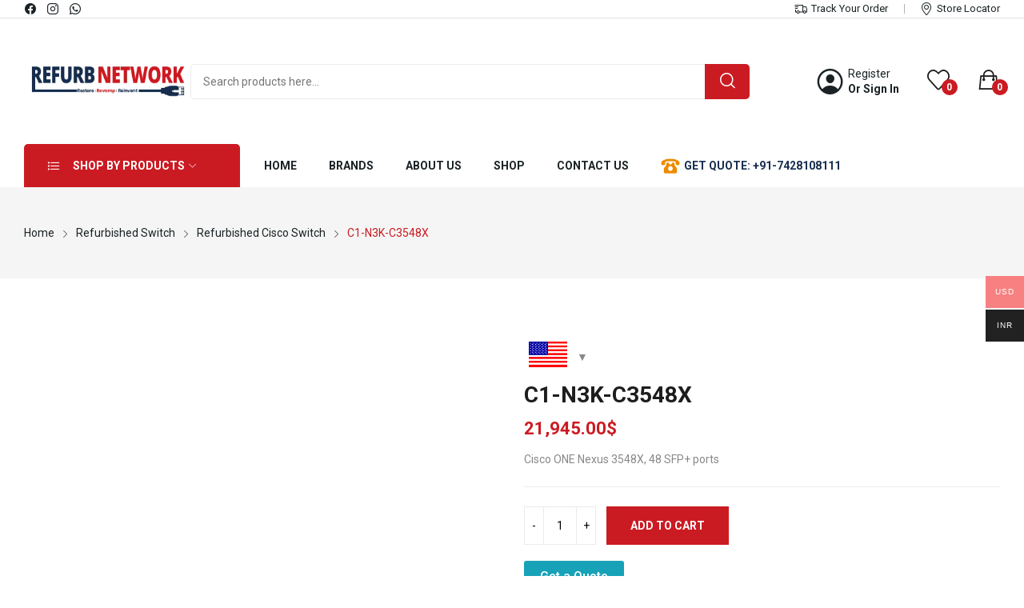

--- FILE ---
content_type: text/html; charset=UTF-8
request_url: https://refurbnetwork.com/product/c1-n3k-c3548x/
body_size: 30290
content:
<!doctype html>
<html lang="en-US" prefix="og: https://ogp.me/ns#">
<head>

	<meta charset="UTF-8">
	<meta name="viewport" content="width=device-width, initial-scale=1">
	<link rel="profile" href="https://gmpg.org/xfn/11">

					<script type="e74aa42fb74ae6f63001b77d-text/javascript">document.documentElement.className = document.documentElement.className + ' yes-js js_active js'</script>
				
<!-- Search Engine Optimization by Rank Math - https://rankmath.com/ -->
<title>Buy C1-N3K-C3548X - Cisco 3000 Nexus Series Switch.</title>
<meta name="description" content="Buy C1-N3K-C3548X &amp; Cisco 3000 Nexus Series Switch at an affordable price. We provide rapid shipping and free tech support to our clients. Buy Now."/>
<meta name="robots" content="follow, index, max-snippet:-1, max-video-preview:-1, max-image-preview:large"/>
<link rel="canonical" href="https://refurbnetwork.com/product/c1-n3k-c3548x/" />
<meta property="og:locale" content="en_US" />
<meta property="og:type" content="product" />
<meta property="og:title" content="Buy C1-N3K-C3548X - Cisco 3000 Nexus Series Switch." />
<meta property="og:description" content="Buy C1-N3K-C3548X &amp; Cisco 3000 Nexus Series Switch at an affordable price. We provide rapid shipping and free tech support to our clients. Buy Now." />
<meta property="og:url" content="https://refurbnetwork.com/product/c1-n3k-c3548x/" />
<meta property="og:site_name" content="Refurb Network" />
<meta property="og:updated_time" content="2023-11-29T08:37:31+05:30" />
<meta property="og:image" content="https://refurbnetwork.com/wp-content/uploads/2023/11/C1-N3K-C3548X.webp" />
<meta property="og:image:secure_url" content="https://refurbnetwork.com/wp-content/uploads/2023/11/C1-N3K-C3548X.webp" />
<meta property="og:image:width" content="800" />
<meta property="og:image:height" content="600" />
<meta property="og:image:alt" content="C1-N3K-C3548X" />
<meta property="og:image:type" content="image/webp" />
<meta property="product:price:amount" content="21945" />
<meta property="product:price:currency" content="USD" />
<meta property="product:availability" content="instock" />
<meta name="twitter:card" content="summary_large_image" />
<meta name="twitter:title" content="Buy C1-N3K-C3548X - Cisco 3000 Nexus Series Switch." />
<meta name="twitter:description" content="Buy C1-N3K-C3548X &amp; Cisco 3000 Nexus Series Switch at an affordable price. We provide rapid shipping and free tech support to our clients. Buy Now." />
<meta name="twitter:image" content="https://refurbnetwork.com/wp-content/uploads/2023/11/C1-N3K-C3548X.webp" />
<meta name="twitter:label1" content="Price" />
<meta name="twitter:data1" content="21,945.00&#036;" />
<meta name="twitter:label2" content="Availability" />
<meta name="twitter:data2" content="In stock" />
<script type="application/ld+json" class="rank-math-schema">{"@context":"https://schema.org","@graph":[{"@type":"Organization","@id":"https://refurbnetwork.com/#organization","name":"Refurb Network","url":"https://refurbnetwork.com","sameAs":["https://www.facebook.com/refurbnetwork/","https://www.instagram.com/refurbnetwork/"],"logo":{"@type":"ImageObject","@id":"https://refurbnetwork.com/#logo","url":"https://refurbnetwork.com/wp-content/uploads/2023/03/ezgif.com-gif-maker-2023-03-23T172256.012.webp","contentUrl":"https://refurbnetwork.com/wp-content/uploads/2023/03/ezgif.com-gif-maker-2023-03-23T172256.012.webp","caption":"Refurb Network","inLanguage":"en-US","width":"600","height":"300"}},{"@type":"WebSite","@id":"https://refurbnetwork.com/#website","url":"https://refurbnetwork.com","name":"Refurb Network","publisher":{"@id":"https://refurbnetwork.com/#organization"},"inLanguage":"en-US"},{"@type":"ImageObject","@id":"https://refurbnetwork.com/wp-content/uploads/2023/11/C1-N3K-C3548X.webp","url":"https://refurbnetwork.com/wp-content/uploads/2023/11/C1-N3K-C3548X.webp","width":"800","height":"600","caption":"C1-N3K-C3548X","inLanguage":"en-US"},{"@type":"BreadcrumbList","@id":"https://refurbnetwork.com/product/c1-n3k-c3548x/#breadcrumb","itemListElement":[{"@type":"ListItem","position":"1","item":{"@id":"https://refurbnetwork.com","name":"Home"}},{"@type":"ListItem","position":"2","item":{"@id":"https://refurbnetwork.com/product/c1-n3k-c3548x/","name":"C1-N3K-C3548X"}}]},{"@type":"ItemPage","@id":"https://refurbnetwork.com/product/c1-n3k-c3548x/#webpage","url":"https://refurbnetwork.com/product/c1-n3k-c3548x/","name":"Buy C1-N3K-C3548X - Cisco 3000 Nexus Series Switch.","datePublished":"2023-11-17T06:21:35+05:30","dateModified":"2023-11-29T08:37:31+05:30","isPartOf":{"@id":"https://refurbnetwork.com/#website"},"primaryImageOfPage":{"@id":"https://refurbnetwork.com/wp-content/uploads/2023/11/C1-N3K-C3548X.webp"},"inLanguage":"en-US","breadcrumb":{"@id":"https://refurbnetwork.com/product/c1-n3k-c3548x/#breadcrumb"}},{"@type":"Product","name":"Buy C1-N3K-C3548X - Cisco 3000 Nexus Series Switch.","description":"Buy C1-N3K-C3548X &amp; Cisco 3000 Nexus Series Switch at an affordable price. We provide rapid shipping and free tech support to our clients. Buy Now.","category":"Refurbished Switch &gt; Refurbished Cisco Switch","mainEntityOfPage":{"@id":"https://refurbnetwork.com/product/c1-n3k-c3548x/#webpage"},"image":[{"@type":"ImageObject","url":"https://refurbnetwork.com/wp-content/uploads/2023/11/C1-N3K-C3548X.webp","height":"600","width":"800"}],"offers":{"@type":"Offer","price":"21945.00","priceCurrency":"USD","priceValidUntil":"2027-12-31","availability":"https://schema.org/InStock","itemCondition":"NewCondition","url":"https://refurbnetwork.com/product/c1-n3k-c3548x/","seller":{"@type":"Organization","@id":"https://refurbnetwork.com/","name":"Refurb Network","url":"https://refurbnetwork.com","logo":"https://refurbnetwork.com/wp-content/uploads/2023/03/ezgif.com-gif-maker-2023-03-23T172256.012.webp"}},"@id":"https://refurbnetwork.com/product/c1-n3k-c3548x/#richSnippet"}]}</script>
<!-- /Rank Math WordPress SEO plugin -->

<link rel='dns-prefetch' href='//www.googletagmanager.com' />
<link rel='dns-prefetch' href='//fonts.googleapis.com' />
<link rel="alternate" type="application/rss+xml" title="Refurb Network &raquo; Feed" href="https://refurbnetwork.com/feed/" />
<link rel="alternate" type="application/rss+xml" title="Refurb Network &raquo; Comments Feed" href="https://refurbnetwork.com/comments/feed/" />
<link rel="alternate" type="application/rss+xml" title="Refurb Network &raquo; C1-N3K-C3548X Comments Feed" href="https://refurbnetwork.com/product/c1-n3k-c3548x/feed/" />
<script type="e74aa42fb74ae6f63001b77d-text/javascript">
window._wpemojiSettings = {"baseUrl":"https:\/\/s.w.org\/images\/core\/emoji\/15.0.3\/72x72\/","ext":".png","svgUrl":"https:\/\/s.w.org\/images\/core\/emoji\/15.0.3\/svg\/","svgExt":".svg","source":{"concatemoji":"https:\/\/refurbnetwork.com\/wp-includes\/js\/wp-emoji-release.min.js?ver=6.5.5"}};
/*! This file is auto-generated */
!function(i,n){var o,s,e;function c(e){try{var t={supportTests:e,timestamp:(new Date).valueOf()};sessionStorage.setItem(o,JSON.stringify(t))}catch(e){}}function p(e,t,n){e.clearRect(0,0,e.canvas.width,e.canvas.height),e.fillText(t,0,0);var t=new Uint32Array(e.getImageData(0,0,e.canvas.width,e.canvas.height).data),r=(e.clearRect(0,0,e.canvas.width,e.canvas.height),e.fillText(n,0,0),new Uint32Array(e.getImageData(0,0,e.canvas.width,e.canvas.height).data));return t.every(function(e,t){return e===r[t]})}function u(e,t,n){switch(t){case"flag":return n(e,"\ud83c\udff3\ufe0f\u200d\u26a7\ufe0f","\ud83c\udff3\ufe0f\u200b\u26a7\ufe0f")?!1:!n(e,"\ud83c\uddfa\ud83c\uddf3","\ud83c\uddfa\u200b\ud83c\uddf3")&&!n(e,"\ud83c\udff4\udb40\udc67\udb40\udc62\udb40\udc65\udb40\udc6e\udb40\udc67\udb40\udc7f","\ud83c\udff4\u200b\udb40\udc67\u200b\udb40\udc62\u200b\udb40\udc65\u200b\udb40\udc6e\u200b\udb40\udc67\u200b\udb40\udc7f");case"emoji":return!n(e,"\ud83d\udc26\u200d\u2b1b","\ud83d\udc26\u200b\u2b1b")}return!1}function f(e,t,n){var r="undefined"!=typeof WorkerGlobalScope&&self instanceof WorkerGlobalScope?new OffscreenCanvas(300,150):i.createElement("canvas"),a=r.getContext("2d",{willReadFrequently:!0}),o=(a.textBaseline="top",a.font="600 32px Arial",{});return e.forEach(function(e){o[e]=t(a,e,n)}),o}function t(e){var t=i.createElement("script");t.src=e,t.defer=!0,i.head.appendChild(t)}"undefined"!=typeof Promise&&(o="wpEmojiSettingsSupports",s=["flag","emoji"],n.supports={everything:!0,everythingExceptFlag:!0},e=new Promise(function(e){i.addEventListener("DOMContentLoaded",e,{once:!0})}),new Promise(function(t){var n=function(){try{var e=JSON.parse(sessionStorage.getItem(o));if("object"==typeof e&&"number"==typeof e.timestamp&&(new Date).valueOf()<e.timestamp+604800&&"object"==typeof e.supportTests)return e.supportTests}catch(e){}return null}();if(!n){if("undefined"!=typeof Worker&&"undefined"!=typeof OffscreenCanvas&&"undefined"!=typeof URL&&URL.createObjectURL&&"undefined"!=typeof Blob)try{var e="postMessage("+f.toString()+"("+[JSON.stringify(s),u.toString(),p.toString()].join(",")+"));",r=new Blob([e],{type:"text/javascript"}),a=new Worker(URL.createObjectURL(r),{name:"wpTestEmojiSupports"});return void(a.onmessage=function(e){c(n=e.data),a.terminate(),t(n)})}catch(e){}c(n=f(s,u,p))}t(n)}).then(function(e){for(var t in e)n.supports[t]=e[t],n.supports.everything=n.supports.everything&&n.supports[t],"flag"!==t&&(n.supports.everythingExceptFlag=n.supports.everythingExceptFlag&&n.supports[t]);n.supports.everythingExceptFlag=n.supports.everythingExceptFlag&&!n.supports.flag,n.DOMReady=!1,n.readyCallback=function(){n.DOMReady=!0}}).then(function(){return e}).then(function(){var e;n.supports.everything||(n.readyCallback(),(e=n.source||{}).concatemoji?t(e.concatemoji):e.wpemoji&&e.twemoji&&(t(e.twemoji),t(e.wpemoji)))}))}((window,document),window._wpemojiSettings);
</script>
<style id='wp-emoji-styles-inline-css'>

	img.wp-smiley, img.emoji {
		display: inline !important;
		border: none !important;
		box-shadow: none !important;
		height: 1em !important;
		width: 1em !important;
		margin: 0 0.07em !important;
		vertical-align: -0.1em !important;
		background: none !important;
		padding: 0 !important;
	}
</style>
<link rel='stylesheet' id='wp-block-library-css' href='https://refurbnetwork.com/wp-includes/css/dist/block-library/style.min.css?ver=6.5.5' media='all' />
<style id='wp-block-library-theme-inline-css'>
.wp-block-audio figcaption{color:#555;font-size:13px;text-align:center}.is-dark-theme .wp-block-audio figcaption{color:#ffffffa6}.wp-block-audio{margin:0 0 1em}.wp-block-code{border:1px solid #ccc;border-radius:4px;font-family:Menlo,Consolas,monaco,monospace;padding:.8em 1em}.wp-block-embed figcaption{color:#555;font-size:13px;text-align:center}.is-dark-theme .wp-block-embed figcaption{color:#ffffffa6}.wp-block-embed{margin:0 0 1em}.blocks-gallery-caption{color:#555;font-size:13px;text-align:center}.is-dark-theme .blocks-gallery-caption{color:#ffffffa6}.wp-block-image figcaption{color:#555;font-size:13px;text-align:center}.is-dark-theme .wp-block-image figcaption{color:#ffffffa6}.wp-block-image{margin:0 0 1em}.wp-block-pullquote{border-bottom:4px solid;border-top:4px solid;color:currentColor;margin-bottom:1.75em}.wp-block-pullquote cite,.wp-block-pullquote footer,.wp-block-pullquote__citation{color:currentColor;font-size:.8125em;font-style:normal;text-transform:uppercase}.wp-block-quote{border-left:.25em solid;margin:0 0 1.75em;padding-left:1em}.wp-block-quote cite,.wp-block-quote footer{color:currentColor;font-size:.8125em;font-style:normal;position:relative}.wp-block-quote.has-text-align-right{border-left:none;border-right:.25em solid;padding-left:0;padding-right:1em}.wp-block-quote.has-text-align-center{border:none;padding-left:0}.wp-block-quote.is-large,.wp-block-quote.is-style-large,.wp-block-quote.is-style-plain{border:none}.wp-block-search .wp-block-search__label{font-weight:700}.wp-block-search__button{border:1px solid #ccc;padding:.375em .625em}:where(.wp-block-group.has-background){padding:1.25em 2.375em}.wp-block-separator.has-css-opacity{opacity:.4}.wp-block-separator{border:none;border-bottom:2px solid;margin-left:auto;margin-right:auto}.wp-block-separator.has-alpha-channel-opacity{opacity:1}.wp-block-separator:not(.is-style-wide):not(.is-style-dots){width:100px}.wp-block-separator.has-background:not(.is-style-dots){border-bottom:none;height:1px}.wp-block-separator.has-background:not(.is-style-wide):not(.is-style-dots){height:2px}.wp-block-table{margin:0 0 1em}.wp-block-table td,.wp-block-table th{word-break:normal}.wp-block-table figcaption{color:#555;font-size:13px;text-align:center}.is-dark-theme .wp-block-table figcaption{color:#ffffffa6}.wp-block-video figcaption{color:#555;font-size:13px;text-align:center}.is-dark-theme .wp-block-video figcaption{color:#ffffffa6}.wp-block-video{margin:0 0 1em}.wp-block-template-part.has-background{margin-bottom:0;margin-top:0;padding:1.25em 2.375em}
</style>
<link rel='stylesheet' id='jquery-selectBox-css' href='https://refurbnetwork.com/wp-content/plugins/yith-woocommerce-wishlist/assets/css/jquery.selectBox.css?ver=1.2.0' media='all' />
<link rel='stylesheet' id='yith-wcwl-font-awesome-css' href='https://refurbnetwork.com/wp-content/plugins/yith-woocommerce-wishlist/assets/css/font-awesome.css?ver=4.7.0' media='all' />
<link rel='stylesheet' id='woocommerce_prettyPhoto_css-css' href='//refurbnetwork.com/wp-content/plugins/woocommerce/assets/css/prettyPhoto.css?ver=3.1.6' media='all' />
<link rel='stylesheet' id='yith-wcwl-main-css' href='https://refurbnetwork.com/wp-content/plugins/yith-woocommerce-wishlist/assets/css/style.css?ver=3.37.0' media='all' />
<style id='yith-wcwl-main-inline-css'>
.yith-wcwl-share li a{color: #FFFFFF;}.yith-wcwl-share li a:hover{color: #FFFFFF;}.yith-wcwl-share a.facebook{background: #39599E; background-color: #39599E;}.yith-wcwl-share a.facebook:hover{background: #39599E; background-color: #39599E;}.yith-wcwl-share a.twitter{background: #45AFE2; background-color: #45AFE2;}.yith-wcwl-share a.twitter:hover{background: #39599E; background-color: #39599E;}.yith-wcwl-share a.pinterest{background: #AB2E31; background-color: #AB2E31;}.yith-wcwl-share a.pinterest:hover{background: #39599E; background-color: #39599E;}.yith-wcwl-share a.email{background: #FBB102; background-color: #FBB102;}.yith-wcwl-share a.email:hover{background: #39599E; background-color: #39599E;}.yith-wcwl-share a.whatsapp{background: #00A901; background-color: #00A901;}.yith-wcwl-share a.whatsapp:hover{background: #39599E; background-color: #39599E;}
</style>
<link rel='stylesheet' id='nta-css-popup-css' href='https://refurbnetwork.com/wp-content/plugins/wp-whatsapp/assets/dist/css/style.css?ver=6.5.5' media='all' />
<style id='classic-theme-styles-inline-css'>
/*! This file is auto-generated */
.wp-block-button__link{color:#fff;background-color:#32373c;border-radius:9999px;box-shadow:none;text-decoration:none;padding:calc(.667em + 2px) calc(1.333em + 2px);font-size:1.125em}.wp-block-file__button{background:#32373c;color:#fff;text-decoration:none}
</style>
<style id='global-styles-inline-css'>
body{--wp--preset--color--black: #000000;--wp--preset--color--cyan-bluish-gray: #abb8c3;--wp--preset--color--white: #ffffff;--wp--preset--color--pale-pink: #f78da7;--wp--preset--color--vivid-red: #cf2e2e;--wp--preset--color--luminous-vivid-orange: #ff6900;--wp--preset--color--luminous-vivid-amber: #fcb900;--wp--preset--color--light-green-cyan: #7bdcb5;--wp--preset--color--vivid-green-cyan: #00d084;--wp--preset--color--pale-cyan-blue: #8ed1fc;--wp--preset--color--vivid-cyan-blue: #0693e3;--wp--preset--color--vivid-purple: #9b51e0;--wp--preset--gradient--vivid-cyan-blue-to-vivid-purple: linear-gradient(135deg,rgba(6,147,227,1) 0%,rgb(155,81,224) 100%);--wp--preset--gradient--light-green-cyan-to-vivid-green-cyan: linear-gradient(135deg,rgb(122,220,180) 0%,rgb(0,208,130) 100%);--wp--preset--gradient--luminous-vivid-amber-to-luminous-vivid-orange: linear-gradient(135deg,rgba(252,185,0,1) 0%,rgba(255,105,0,1) 100%);--wp--preset--gradient--luminous-vivid-orange-to-vivid-red: linear-gradient(135deg,rgba(255,105,0,1) 0%,rgb(207,46,46) 100%);--wp--preset--gradient--very-light-gray-to-cyan-bluish-gray: linear-gradient(135deg,rgb(238,238,238) 0%,rgb(169,184,195) 100%);--wp--preset--gradient--cool-to-warm-spectrum: linear-gradient(135deg,rgb(74,234,220) 0%,rgb(151,120,209) 20%,rgb(207,42,186) 40%,rgb(238,44,130) 60%,rgb(251,105,98) 80%,rgb(254,248,76) 100%);--wp--preset--gradient--blush-light-purple: linear-gradient(135deg,rgb(255,206,236) 0%,rgb(152,150,240) 100%);--wp--preset--gradient--blush-bordeaux: linear-gradient(135deg,rgb(254,205,165) 0%,rgb(254,45,45) 50%,rgb(107,0,62) 100%);--wp--preset--gradient--luminous-dusk: linear-gradient(135deg,rgb(255,203,112) 0%,rgb(199,81,192) 50%,rgb(65,88,208) 100%);--wp--preset--gradient--pale-ocean: linear-gradient(135deg,rgb(255,245,203) 0%,rgb(182,227,212) 50%,rgb(51,167,181) 100%);--wp--preset--gradient--electric-grass: linear-gradient(135deg,rgb(202,248,128) 0%,rgb(113,206,126) 100%);--wp--preset--gradient--midnight: linear-gradient(135deg,rgb(2,3,129) 0%,rgb(40,116,252) 100%);--wp--preset--font-size--small: 13px;--wp--preset--font-size--medium: 20px;--wp--preset--font-size--large: 36px;--wp--preset--font-size--x-large: 42px;--wp--preset--font-family--inter: "Inter", sans-serif;--wp--preset--font-family--cardo: Cardo;--wp--preset--spacing--20: 0.44rem;--wp--preset--spacing--30: 0.67rem;--wp--preset--spacing--40: 1rem;--wp--preset--spacing--50: 1.5rem;--wp--preset--spacing--60: 2.25rem;--wp--preset--spacing--70: 3.38rem;--wp--preset--spacing--80: 5.06rem;--wp--preset--shadow--natural: 6px 6px 9px rgba(0, 0, 0, 0.2);--wp--preset--shadow--deep: 12px 12px 50px rgba(0, 0, 0, 0.4);--wp--preset--shadow--sharp: 6px 6px 0px rgba(0, 0, 0, 0.2);--wp--preset--shadow--outlined: 6px 6px 0px -3px rgba(255, 255, 255, 1), 6px 6px rgba(0, 0, 0, 1);--wp--preset--shadow--crisp: 6px 6px 0px rgba(0, 0, 0, 1);}:where(.is-layout-flex){gap: 0.5em;}:where(.is-layout-grid){gap: 0.5em;}body .is-layout-flex{display: flex;}body .is-layout-flex{flex-wrap: wrap;align-items: center;}body .is-layout-flex > *{margin: 0;}body .is-layout-grid{display: grid;}body .is-layout-grid > *{margin: 0;}:where(.wp-block-columns.is-layout-flex){gap: 2em;}:where(.wp-block-columns.is-layout-grid){gap: 2em;}:where(.wp-block-post-template.is-layout-flex){gap: 1.25em;}:where(.wp-block-post-template.is-layout-grid){gap: 1.25em;}.has-black-color{color: var(--wp--preset--color--black) !important;}.has-cyan-bluish-gray-color{color: var(--wp--preset--color--cyan-bluish-gray) !important;}.has-white-color{color: var(--wp--preset--color--white) !important;}.has-pale-pink-color{color: var(--wp--preset--color--pale-pink) !important;}.has-vivid-red-color{color: var(--wp--preset--color--vivid-red) !important;}.has-luminous-vivid-orange-color{color: var(--wp--preset--color--luminous-vivid-orange) !important;}.has-luminous-vivid-amber-color{color: var(--wp--preset--color--luminous-vivid-amber) !important;}.has-light-green-cyan-color{color: var(--wp--preset--color--light-green-cyan) !important;}.has-vivid-green-cyan-color{color: var(--wp--preset--color--vivid-green-cyan) !important;}.has-pale-cyan-blue-color{color: var(--wp--preset--color--pale-cyan-blue) !important;}.has-vivid-cyan-blue-color{color: var(--wp--preset--color--vivid-cyan-blue) !important;}.has-vivid-purple-color{color: var(--wp--preset--color--vivid-purple) !important;}.has-black-background-color{background-color: var(--wp--preset--color--black) !important;}.has-cyan-bluish-gray-background-color{background-color: var(--wp--preset--color--cyan-bluish-gray) !important;}.has-white-background-color{background-color: var(--wp--preset--color--white) !important;}.has-pale-pink-background-color{background-color: var(--wp--preset--color--pale-pink) !important;}.has-vivid-red-background-color{background-color: var(--wp--preset--color--vivid-red) !important;}.has-luminous-vivid-orange-background-color{background-color: var(--wp--preset--color--luminous-vivid-orange) !important;}.has-luminous-vivid-amber-background-color{background-color: var(--wp--preset--color--luminous-vivid-amber) !important;}.has-light-green-cyan-background-color{background-color: var(--wp--preset--color--light-green-cyan) !important;}.has-vivid-green-cyan-background-color{background-color: var(--wp--preset--color--vivid-green-cyan) !important;}.has-pale-cyan-blue-background-color{background-color: var(--wp--preset--color--pale-cyan-blue) !important;}.has-vivid-cyan-blue-background-color{background-color: var(--wp--preset--color--vivid-cyan-blue) !important;}.has-vivid-purple-background-color{background-color: var(--wp--preset--color--vivid-purple) !important;}.has-black-border-color{border-color: var(--wp--preset--color--black) !important;}.has-cyan-bluish-gray-border-color{border-color: var(--wp--preset--color--cyan-bluish-gray) !important;}.has-white-border-color{border-color: var(--wp--preset--color--white) !important;}.has-pale-pink-border-color{border-color: var(--wp--preset--color--pale-pink) !important;}.has-vivid-red-border-color{border-color: var(--wp--preset--color--vivid-red) !important;}.has-luminous-vivid-orange-border-color{border-color: var(--wp--preset--color--luminous-vivid-orange) !important;}.has-luminous-vivid-amber-border-color{border-color: var(--wp--preset--color--luminous-vivid-amber) !important;}.has-light-green-cyan-border-color{border-color: var(--wp--preset--color--light-green-cyan) !important;}.has-vivid-green-cyan-border-color{border-color: var(--wp--preset--color--vivid-green-cyan) !important;}.has-pale-cyan-blue-border-color{border-color: var(--wp--preset--color--pale-cyan-blue) !important;}.has-vivid-cyan-blue-border-color{border-color: var(--wp--preset--color--vivid-cyan-blue) !important;}.has-vivid-purple-border-color{border-color: var(--wp--preset--color--vivid-purple) !important;}.has-vivid-cyan-blue-to-vivid-purple-gradient-background{background: var(--wp--preset--gradient--vivid-cyan-blue-to-vivid-purple) !important;}.has-light-green-cyan-to-vivid-green-cyan-gradient-background{background: var(--wp--preset--gradient--light-green-cyan-to-vivid-green-cyan) !important;}.has-luminous-vivid-amber-to-luminous-vivid-orange-gradient-background{background: var(--wp--preset--gradient--luminous-vivid-amber-to-luminous-vivid-orange) !important;}.has-luminous-vivid-orange-to-vivid-red-gradient-background{background: var(--wp--preset--gradient--luminous-vivid-orange-to-vivid-red) !important;}.has-very-light-gray-to-cyan-bluish-gray-gradient-background{background: var(--wp--preset--gradient--very-light-gray-to-cyan-bluish-gray) !important;}.has-cool-to-warm-spectrum-gradient-background{background: var(--wp--preset--gradient--cool-to-warm-spectrum) !important;}.has-blush-light-purple-gradient-background{background: var(--wp--preset--gradient--blush-light-purple) !important;}.has-blush-bordeaux-gradient-background{background: var(--wp--preset--gradient--blush-bordeaux) !important;}.has-luminous-dusk-gradient-background{background: var(--wp--preset--gradient--luminous-dusk) !important;}.has-pale-ocean-gradient-background{background: var(--wp--preset--gradient--pale-ocean) !important;}.has-electric-grass-gradient-background{background: var(--wp--preset--gradient--electric-grass) !important;}.has-midnight-gradient-background{background: var(--wp--preset--gradient--midnight) !important;}.has-small-font-size{font-size: var(--wp--preset--font-size--small) !important;}.has-medium-font-size{font-size: var(--wp--preset--font-size--medium) !important;}.has-large-font-size{font-size: var(--wp--preset--font-size--large) !important;}.has-x-large-font-size{font-size: var(--wp--preset--font-size--x-large) !important;}
.wp-block-navigation a:where(:not(.wp-element-button)){color: inherit;}
:where(.wp-block-post-template.is-layout-flex){gap: 1.25em;}:where(.wp-block-post-template.is-layout-grid){gap: 1.25em;}
:where(.wp-block-columns.is-layout-flex){gap: 2em;}:where(.wp-block-columns.is-layout-grid){gap: 2em;}
.wp-block-pullquote{font-size: 1.5em;line-height: 1.6;}
</style>
<link rel='stylesheet' id='contact-form-7-css' href='https://refurbnetwork.com/wp-content/plugins/contact-form-7/includes/css/styles.css?ver=5.9.8' media='all' />
<link rel='stylesheet' id='photoswipe-css' href='https://refurbnetwork.com/wp-content/plugins/woocommerce/assets/css/photoswipe/photoswipe.min.css?ver=9.2.3' media='all' />
<link rel='stylesheet' id='photoswipe-default-skin-css' href='https://refurbnetwork.com/wp-content/plugins/woocommerce/assets/css/photoswipe/default-skin/default-skin.min.css?ver=9.2.3' media='all' />
<link rel='stylesheet' id='woocommerce-layout-css' href='https://refurbnetwork.com/wp-content/plugins/woocommerce/assets/css/woocommerce-layout.css?ver=9.2.3' media='all' />
<link rel='stylesheet' id='woocommerce-smallscreen-css' href='https://refurbnetwork.com/wp-content/plugins/woocommerce/assets/css/woocommerce-smallscreen.css?ver=9.2.3' media='only screen and (max-width: 768px)' />
<link rel='stylesheet' id='woocommerce-general-css' href='https://refurbnetwork.com/wp-content/plugins/woocommerce/assets/css/woocommerce.css?ver=9.2.3' media='all' />
<style id='woocommerce-inline-inline-css'>
.woocommerce form .form-row .required { visibility: visible; }
</style>
<link rel='stylesheet' id='wp-components-css' href='https://refurbnetwork.com/wp-includes/css/dist/components/style.min.css?ver=6.5.5' media='all' />
<link rel='stylesheet' id='godaddy-styles-css' href='https://refurbnetwork.com/wp-content/plugins/coblocks/includes/Dependencies/GoDaddy/Styles/build/latest.css?ver=2.0.2' media='all' />
<link rel='stylesheet' id='woo-multi-currency-css' href='https://refurbnetwork.com/wp-content/plugins/woo-multi-currency/css/woo-multi-currency.min.css?ver=2.2.9' media='all' />
<style id='woo-multi-currency-inline-css'>
.woo-multi-currency .wmc-list-currencies .wmc-currency.wmc-active,.woo-multi-currency .wmc-list-currencies .wmc-currency:hover {background: #f78080 !important;}
		.woo-multi-currency .wmc-list-currencies .wmc-currency,.woo-multi-currency .wmc-title, .woo-multi-currency.wmc-price-switcher a {background: #212121 !important;}
		.woo-multi-currency .wmc-title, .woo-multi-currency .wmc-list-currencies .wmc-currency span,.woo-multi-currency .wmc-list-currencies .wmc-currency a,.woo-multi-currency.wmc-price-switcher a {color: #ffffff !important;}.woo-multi-currency.wmc-shortcode .wmc-currency{background-color:#ffffff;color:#212121}.woo-multi-currency.wmc-shortcode .wmc-currency.wmc-active,.woo-multi-currency.wmc-shortcode .wmc-current-currency{background-color:#ffffff;color:#212121}.woo-multi-currency.wmc-shortcode.vertical-currency-symbols-circle:not(.wmc-currency-trigger-click) .wmc-currency-wrapper:hover .wmc-sub-currency,.woo-multi-currency.wmc-shortcode.vertical-currency-symbols-circle.wmc-currency-trigger-click .wmc-sub-currency{animation: height_slide 100ms;}@keyframes height_slide {0% {height: 0;} 100% {height: 100%;} }
</style>
<link rel='stylesheet' id='wmc-flags-css' href='https://refurbnetwork.com/wp-content/plugins/woo-multi-currency/css/flags-64.min.css?ver=2.2.9' media='all' />
<link rel='stylesheet' id='jquery-colorbox-css' href='https://refurbnetwork.com/wp-content/plugins/yith-woocommerce-compare/assets/css/colorbox.css?ver=1.4.21' media='all' />
<link rel='stylesheet' id='grano-style-css' href='https://refurbnetwork.com/wp-content/themes/grano/style.css?ver=6.5.5' media='all' />
<link rel='stylesheet' id='grano-child-style-css' href='https://refurbnetwork.com/wp-content/themes/grano-child/style.css?ver=1.0.0' media='all' />
<link rel='stylesheet' id='grano-bootstrap-rt-css' href='https://refurbnetwork.com/wp-content/themes/grano/assets/css/bootstrap-rt.css?ver=4.0.0' media='all' />
<link rel='stylesheet' id='slick-css' href='https://refurbnetwork.com/wp-content/themes/grano/assets/css/slick.css?ver=1.5.9' media='all' />
<link rel='stylesheet' id='magnific-popup-css' href='https://refurbnetwork.com/wp-content/themes/grano/assets/css/magnific-popup.css?ver=1.1.0' media='all' />
<link rel='stylesheet' id='grano-theme-css' href='https://refurbnetwork.com/wp-content/themes/grano/assets/css/theme.css?ver=1.0.0' media='all' />
<link rel='stylesheet' id='grano-roadthemes-icon-css' href='https://refurbnetwork.com/wp-content/themes/grano/assets/css/roadthemes-icon.css?ver=1.0.0' media='all' />
<link rel='stylesheet' id='wpb-get-a-quote-button-sweetalert2-css' href='https://refurbnetwork.com/wp-content/plugins/get-a-quote-button-for-woocommerce/assets/css/sweetalert2.min.css?ver=1.3.7' media='all' />
<link rel='stylesheet' id='wpb-get-a-quote-button-styles-css' href='https://refurbnetwork.com/wp-content/plugins/get-a-quote-button-for-woocommerce/assets/css/frontend.css?ver=1.3.7' media='all' />
<style id='wpb-get-a-quote-button-styles-inline-css'>

		.wpb-get-a-quote-button-btn-default,
		.wpb-gqf-form-style-true input[type=submit],
		.wpb-gqf-form-style-true input[type=button],
		.wpb-gqf-form-style-true input[type=submit],
		.wpb-gqf-form-style-true input[type=button]{
			color: #ffffff;
			background: #17a2b8;
		}
		.wpb-get-a-quote-button-btn-default:hover, .wpb-get-a-quote-button-btn-default:focus,
		.wpb-gqf-form-style-true input[type=submit]:hover, .wpb-gqf-form-style-true input[type=submit]:focus,
		.wpb-gqf-form-style-true input[type=button]:hover, .wpb-gqf-form-style-true input[type=button]:focus,
		.wpb-gqf-form-style-true input[type=submit]:hover,
		.wpb-gqf-form-style-true input[type=button]:hover,
		.wpb-gqf-form-style-true input[type=submit]:focus,
		.wpb-gqf-form-style-true input[type=button]:focus {
			color: #ffffff;
			background: #138496;
		}
</style>
<link rel='stylesheet' id='grano-googlefonts-css' href='//fonts.googleapis.com/css?family=Roboto%3A300%2C400%2C500%2C600%2C700&#038;display=swap&#038;ver=1.0' media='all' />
<script type="text/template" id="tmpl-variation-template">
	<div class="woocommerce-variation-description">{{{ data.variation.variation_description }}}</div>
	<div class="woocommerce-variation-price">{{{ data.variation.price_html }}}</div>
	<div class="woocommerce-variation-availability">{{{ data.variation.availability_html }}}</div>
</script>
<script type="text/template" id="tmpl-unavailable-variation-template">
	<p>Sorry, this product is unavailable. Please choose a different combination.</p>
</script><script src="https://refurbnetwork.com/wp-includes/js/jquery/jquery.min.js?ver=3.7.1" id="jquery-core-js" type="e74aa42fb74ae6f63001b77d-text/javascript"></script>
<script src="https://refurbnetwork.com/wp-includes/js/jquery/jquery-migrate.min.js?ver=3.4.1" id="jquery-migrate-js" type="e74aa42fb74ae6f63001b77d-text/javascript"></script>
<script src="https://refurbnetwork.com/wp-content/plugins/woocommerce/assets/js/jquery-blockui/jquery.blockUI.min.js?ver=2.7.0-wc.9.2.3" id="jquery-blockui-js" data-wp-strategy="defer" type="e74aa42fb74ae6f63001b77d-text/javascript"></script>
<script id="wc-add-to-cart-js-extra" type="e74aa42fb74ae6f63001b77d-text/javascript">
var wc_add_to_cart_params = {"ajax_url":"\/wp-admin\/admin-ajax.php","wc_ajax_url":"\/?wc-ajax=%%endpoint%%","i18n_view_cart":"View cart","cart_url":"https:\/\/refurbnetwork.com\/cart\/","is_cart":"","cart_redirect_after_add":"no"};
</script>
<script src="https://refurbnetwork.com/wp-content/plugins/woocommerce/assets/js/frontend/add-to-cart.min.js?ver=9.2.3" id="wc-add-to-cart-js" defer data-wp-strategy="defer" type="e74aa42fb74ae6f63001b77d-text/javascript"></script>
<script src="https://refurbnetwork.com/wp-content/plugins/woocommerce/assets/js/photoswipe/photoswipe.min.js?ver=4.1.1-wc.9.2.3" id="photoswipe-js" defer data-wp-strategy="defer" type="e74aa42fb74ae6f63001b77d-text/javascript"></script>
<script src="https://refurbnetwork.com/wp-content/plugins/woocommerce/assets/js/photoswipe/photoswipe-ui-default.min.js?ver=4.1.1-wc.9.2.3" id="photoswipe-ui-default-js" defer data-wp-strategy="defer" type="e74aa42fb74ae6f63001b77d-text/javascript"></script>
<script id="wc-single-product-js-extra" type="e74aa42fb74ae6f63001b77d-text/javascript">
var wc_single_product_params = {"i18n_required_rating_text":"Please select a rating","review_rating_required":"yes","flexslider":{"rtl":false,"animation":"slide","smoothHeight":true,"directionNav":false,"controlNav":"thumbnails","slideshow":false,"animationSpeed":500,"animationLoop":false,"allowOneSlide":false},"zoom_enabled":"","zoom_options":[],"photoswipe_enabled":"1","photoswipe_options":{"shareEl":false,"closeOnScroll":false,"history":false,"hideAnimationDuration":0,"showAnimationDuration":0},"flexslider_enabled":""};
</script>
<script src="https://refurbnetwork.com/wp-content/plugins/woocommerce/assets/js/frontend/single-product.min.js?ver=9.2.3" id="wc-single-product-js" defer data-wp-strategy="defer" type="e74aa42fb74ae6f63001b77d-text/javascript"></script>
<script src="https://refurbnetwork.com/wp-content/plugins/woocommerce/assets/js/js-cookie/js.cookie.min.js?ver=2.1.4-wc.9.2.3" id="js-cookie-js" data-wp-strategy="defer" type="e74aa42fb74ae6f63001b77d-text/javascript"></script>
<script id="woo-multi-currency-js-extra" type="e74aa42fb74ae6f63001b77d-text/javascript">
var wooMultiCurrencyParams = {"enableCacheCompatible":"0","ajaxUrl":"https:\/\/refurbnetwork.com\/wp-admin\/admin-ajax.php","extra_params":[],"current_currency":"USD","woo_subscription":""};
</script>
<script src="https://refurbnetwork.com/wp-content/plugins/woo-multi-currency/js/woo-multi-currency.min.js?ver=2.2.9" id="woo-multi-currency-js" type="e74aa42fb74ae6f63001b77d-text/javascript"></script>

<!-- Google tag (gtag.js) snippet added by Site Kit -->
<!-- Google Analytics snippet added by Site Kit -->
<script src="https://www.googletagmanager.com/gtag/js?id=GT-5M8STGPR" id="google_gtagjs-js" async type="e74aa42fb74ae6f63001b77d-text/javascript"></script>
<script id="google_gtagjs-js-after" type="e74aa42fb74ae6f63001b77d-text/javascript">
window.dataLayer = window.dataLayer || [];function gtag(){dataLayer.push(arguments);}
gtag("set","linker",{"domains":["refurbnetwork.com"]});
gtag("js", new Date());
gtag("set", "developer_id.dZTNiMT", true);
gtag("config", "GT-5M8STGPR");
 window._googlesitekit = window._googlesitekit || {}; window._googlesitekit.throttledEvents = []; window._googlesitekit.gtagEvent = (name, data) => { var key = JSON.stringify( { name, data } ); if ( !! window._googlesitekit.throttledEvents[ key ] ) { return; } window._googlesitekit.throttledEvents[ key ] = true; setTimeout( () => { delete window._googlesitekit.throttledEvents[ key ]; }, 5 ); gtag( "event", name, { ...data, event_source: "site-kit" } ); };
</script>
<script src="https://refurbnetwork.com/wp-content/plugins/woocommerce/assets/js/zoom/jquery.zoom.min.js?ver=1.7.21-wc.9.2.3" id="zoom-js" defer data-wp-strategy="defer" type="e74aa42fb74ae6f63001b77d-text/javascript"></script>
<script src="https://refurbnetwork.com/wp-includes/js/underscore.min.js?ver=1.13.4" id="underscore-js" type="e74aa42fb74ae6f63001b77d-text/javascript"></script>
<script id="wp-util-js-extra" type="e74aa42fb74ae6f63001b77d-text/javascript">
var _wpUtilSettings = {"ajax":{"url":"\/wp-admin\/admin-ajax.php"}};
</script>
<script src="https://refurbnetwork.com/wp-includes/js/wp-util.min.js?ver=6.5.5" id="wp-util-js" type="e74aa42fb74ae6f63001b77d-text/javascript"></script>
<script id="wc-add-to-cart-variation-js-extra" type="e74aa42fb74ae6f63001b77d-text/javascript">
var wc_add_to_cart_variation_params = {"wc_ajax_url":"\/?wc-ajax=%%endpoint%%","i18n_no_matching_variations_text":"Sorry, no products matched your selection. Please choose a different combination.","i18n_make_a_selection_text":"Please select some product options before adding this product to your cart.","i18n_unavailable_text":"Sorry, this product is unavailable. Please choose a different combination."};
</script>
<script src="https://refurbnetwork.com/wp-content/plugins/woocommerce/assets/js/frontend/add-to-cart-variation.min.js?ver=9.2.3" id="wc-add-to-cart-variation-js" defer data-wp-strategy="defer" type="e74aa42fb74ae6f63001b77d-text/javascript"></script>
<link rel="https://api.w.org/" href="https://refurbnetwork.com/wp-json/" /><link rel="alternate" type="application/json" href="https://refurbnetwork.com/wp-json/wp/v2/product/10698" /><link rel="EditURI" type="application/rsd+xml" title="RSD" href="https://refurbnetwork.com/xmlrpc.php?rsd" />
<meta name="generator" content="WordPress 6.5.5" />
<link rel='shortlink' href='https://refurbnetwork.com/?p=10698' />
<link rel="alternate" type="application/json+oembed" href="https://refurbnetwork.com/wp-json/oembed/1.0/embed?url=https%3A%2F%2Frefurbnetwork.com%2Fproduct%2Fc1-n3k-c3548x%2F" />
<link rel="alternate" type="text/xml+oembed" href="https://refurbnetwork.com/wp-json/oembed/1.0/embed?url=https%3A%2F%2Frefurbnetwork.com%2Fproduct%2Fc1-n3k-c3548x%2F&#038;format=xml" />
<meta name="generator" content="Site Kit by Google 1.165.0" />

<!-- This site is optimized with the Schema plugin v1.7.9.6 - https://schema.press -->
<script type="application/ld+json">[{"@context":"http:\/\/schema.org\/","@type":"WPHeader","url":"https:\/\/refurbnetwork.com","headline":"C1-N3K-C3548X","description":"Buy Refurbished Routers, Servers, Switches, Laptops,Networking Parts &amp; Accessories"},{"@context":"http:\/\/schema.org\/","@type":"WPFooter","url":"https:\/\/refurbnetwork.com","headline":"C1-N3K-C3548X","description":"Buy Refurbished Routers, Servers, Switches, Laptops,Networking Parts &amp; Accessories","copyrightYear":"2023"}]</script>

<style id="rt-customizer-inline-styles">.custom-logo,.woocommerce .custom-logo,.woocommerce-page .custom-logo{max-width:210px;}:root{--textcolor:#888888;--mainfont:Roboto}body{font-family:Roboto;font-size :1.4rem;line-height :1.75;color :#888888;font-weight:400;;}:root{--headingcolor:#1d1d1d;--headingfont:Roboto;}h1,h2,h3,h4,h5,h6{font-family:Roboto;line-height :1.5;color :#1d1d1d;font-weight:700;;text-transform:none;}.testimonial{font-family:Roboto;line-height :1.5;color :#1d1d1d;font-weight:700;;text-transform:none;}:root{--primarycolor:#cb1b22;--linkcolor:#1a2225;}@media(min-width:1200px){.container{max-width:1470px;}}@media(min-width:1200px){body.boxed{max-width:1600px;margin-left:auto;margin-right:auto;}}body{background-color:#ffffff;background-repeat:repeat;background-position:center center;background-size:cover;background-attachment:scroll;}.main-header-content{padding:26px 0;}.promo-block{background:#f1f1f1 ;height:40px ; color:#444444 ; }.topbar-header{background-color:#ffffff ;font-size:13px;}:root{--menubackground:#ffffff;--menucolor:#1a2225;--menu_active_color:#45ab49;}.menu-background{background-color:#ffffff;}#_desktop_menu_ .primary-menu-wrapper ul.primary-menu > li{padding:0 20px;}#_desktop_header_contact_{color:#1a2225;}#_desktop_menu_ .primary-menu-wrapper ul.primary-menu > li > a{font-size:14px;color:#1a2225;background-color:rgba(255,255,255,0);}#_desktop_menu_ .primary-menu-wrapper ul.primary-menu li.current-menu-ancestor > a,#_desktop_menu_ .primary-menu-wrapper ul.primary-menu li.current-menu-item > a,#_desktop_menu_ .primary-menu-wrapper ul.primary-menu li:hover > a{color:#45ab49;background-color:rgba(255,255,255,0);}.vertical-menu-wrapper .vmenu-title{background:#cb1b22;color:#ffffff;width:270px;}.vertical-menu-wrapper .vmenu-title span{font-size:14px;}#_desktop_vmenu_ .vermenu-wrapper ul.vertical-menu{width:270px;}.sale-label{background:#dd3333;}.label-d-trapezium:after{border-left-color:#dd3333;border-bottom-color:#dd3333;}.color-swatches span.swatch{width:40px;height:40px;}.single-post .title-background{padding:30px 0;}body.boxed #page{background-color:#ffffff;background-repeat:repeat;background-position:center center;background-size:cover;background-attachment:scroll;}.main-header{background-color:#ffffff;}:root{--headerbackground:#ffffff;}.page-title-section{background-color:rgba(20,20,20,.8);background-repeat:repeat;background-position:center center;background-size:cover;background-attachment:scroll;}.footer-main{background-color:#fafafa;background-repeat:repeat;background-position:center center;background-size:cover;background-attachment:scroll;}.footer-top{background:#45ab49;}.footer-bottom{ background:#1a2225;}</style>	<noscript><style>.woocommerce-product-gallery{ opacity: 1 !important; }</style></noscript>
	<meta name="generator" content="Elementor 3.22.3; features: e_optimized_assets_loading, e_optimized_css_loading, additional_custom_breakpoints; settings: css_print_method-external, google_font-enabled, font_display-swap">
<script id='nitro-telemetry-meta' nitro-exclude type="e74aa42fb74ae6f63001b77d-text/javascript">window.NPTelemetryMetadata={missReason: (!window.NITROPACK_STATE ? 'cache not found' : 'hit'),pageType: 'product',isEligibleForOptimization: true,}</script><script id='nitro-generic' nitro-exclude type="e74aa42fb74ae6f63001b77d-text/javascript">(()=>{window.NitroPack=window.NitroPack||{coreVersion:"na",isCounted:!1};let e=document.createElement("script");if(e.src="https://nitroscripts.com/DFUOfWiUEQVTLmVcdaenUniDzJUlfwDm",e.async=!0,e.id="nitro-script",document.head.appendChild(e),!window.NitroPack.isCounted){window.NitroPack.isCounted=!0;let t=()=>{navigator.sendBeacon("https://to.getnitropack.com/p",JSON.stringify({siteId:"DFUOfWiUEQVTLmVcdaenUniDzJUlfwDm",url:window.location.href,isOptimized:!!window.IS_NITROPACK,coreVersion:"na",missReason:window.NPTelemetryMetadata?.missReason||"",pageType:window.NPTelemetryMetadata?.pageType||"",isEligibleForOptimization:!!window.NPTelemetryMetadata?.isEligibleForOptimization}))};(()=>{let e=()=>new Promise(e=>{"complete"===document.readyState?e():window.addEventListener("load",e)}),i=()=>new Promise(e=>{document.prerendering?document.addEventListener("prerenderingchange",e,{once:!0}):e()}),a=async()=>{await i(),await e(),t()};a()})(),window.addEventListener("pageshow",e=>{if(e.persisted){let i=document.prerendering||self.performance?.getEntriesByType?.("navigation")[0]?.activationStart>0;"visible"!==document.visibilityState||i||t()}})}})();</script><style id='wp-fonts-local'>
@font-face{font-family:Inter;font-style:normal;font-weight:300 900;font-display:fallback;src:url('https://refurbnetwork.com/wp-content/plugins/woocommerce/assets/fonts/Inter-VariableFont_slnt,wght.woff2') format('woff2');font-stretch:normal;}
@font-face{font-family:Cardo;font-style:normal;font-weight:400;font-display:fallback;src:url('https://refurbnetwork.com/wp-content/plugins/woocommerce/assets/fonts/cardo_normal_400.woff2') format('woff2');}
</style>
<link rel="icon" href="https://refurbnetwork.com/wp-content/uploads/2023/06/Favicon.png" sizes="32x32" />
<link rel="icon" href="https://refurbnetwork.com/wp-content/uploads/2023/06/Favicon.png" sizes="192x192" />
<link rel="apple-touch-icon" href="https://refurbnetwork.com/wp-content/uploads/2023/06/Favicon.png" />
<meta name="msapplication-TileImage" content="https://refurbnetwork.com/wp-content/uploads/2023/06/Favicon.png" />
		<style id="wp-custom-css">
			.elementor-2221 .elementor-element.elementor-element-68d0a878 .elementor-repeater-item-cca2e5c .slideshow-content .subtitle {
    line-height: 1.5;
}
.footer-top {
    background: #CE1A21;
}
.footer-policy .box-icon img {
	display: none;
}
.phone-no{
	border-radius: 5px 5px 0 0;
}
.phone-no a {
	color:#162D4F !important;
}
.site-footer .footer-top .footer-top-right {
    display: none;
}
@media screen and (min-width: 1200px) {
	.slideshow-content{
    margin-top: 30px;
}
}
#_desktop_currency_switcher_{
	display:none;
}
.flyout-submenu .sub-menu .sub-menu {
    overflow-y: scroll;
    height: 280px;
}
.comments-area {
	display: none;
}
.eapps-form-element-label {
	color: #000;}		</style>
		<style id="kirki-inline-styles"></style>
	<!-- Google tag (gtag.js OLD - Disabled) -->
	<!--
	<script async src="https://www.googletagmanager.com/gtag/js?id=G-3E52F0X16V"></script>
	<script>
	  window.dataLayer = window.dataLayer || [];
	  function gtag(){dataLayer.push(arguments);}
	  gtag('js', new Date());
	  gtag('config', 'G-3E52F0X16V');
	</script>
	-->

	<meta name="google-site-verification" content="nWe7n-ubrLE6eTclVyslezEPJNDl-ysTHxjGXpomjas" />

	<!-- Google tag (gtag.js NEW) -->
	<script async src="https://www.googletagmanager.com/gtag/js?id=G-LM3P418LLM" type="e74aa42fb74ae6f63001b77d-text/javascript"></script>
	<script type="e74aa42fb74ae6f63001b77d-text/javascript">
	  window.dataLayer = window.dataLayer || [];
	  function gtag(){dataLayer.push(arguments);}
	  gtag('js', new Date());
	  gtag('config', 'G-LM3P418LLM');
	</script>

	<!-- ✅ META PIXEL CODE (WORKS ON FULL WEBSITE) -->
	<script type="e74aa42fb74ae6f63001b77d-text/javascript">
	!function(f,b,e,v,n,t,s)
	{if(f.fbq)return;n=f.fbq=function(){n.callMethod?
	n.callMethod.apply(n,arguments):n.queue.push(arguments)};
	if(!f._fbq)f._fbq=n;n.push=n;n.loaded=!0;n.version='2.0';
	n.queue=[];t=b.createElement(e);t.async=!0;
	t.src='https://connect.facebook.net/en_US/fbevents.js';
	s=b.getElementsByTagName(e)[0];
	s.parentNode.insertBefore(t,s)}(window, document,'script',
	'https://connect.facebook.net/en_US/fbevents.js');
	fbq('init', '752046603995649');
	fbq('track', 'PageView');
	</script>

	<noscript>
	  <img height="1" width="1" style="display:none"
	  src="https://www.facebook.com/tr?id=752046603995649&ev=PageView&noscript=1"/>
	</noscript>
	<!-- ✅ END META PIXEL CODE -->

</head>

<body class="product-template-default single single-product postid-10698 wp-custom-logo theme-grano woocommerce woocommerce-page woocommerce-no-js woocommerce-multi-currency-USD page-template-default quick-links-active elementor-default elementor-kit-22" >

<div id="page" class="site">
	
	<!-- HEADER -->
	<header id="header">
		<div class="header-wrapper">
			<div class="desktop-header header4 d-none d-lg-block">	
		    <div class="topbar-header text-dark">
        <div class="container">
            <div class="row">
										<div class="col topbar-left-position">
									<ul class="social-list">
							<li>
					<a href="https://www.facebook.com/profile.php?id=100091982025853" class="facebook">facebook</a>
				</li>
							<li>
					<a href="https://www.instagram.com/refurbnetwork/" class="instagram">instagram</a>
				</li>
							<li>
					<a href="https://api.whatsapp.com/send?phone=917428108111&#038;text=I%20am%20looking%20for%20refurbished%20network%20devices." class="whatsapp">whatsapp</a>
				</li>
							<li>
					<a href="" class=""></a>
				</li>
					</ul>
							</div>
									<div class="col topbar-right-position">
						<div id="_desktop_header_link2_"><a class="header-link2" href="https://refurbnetwork.com/my-account/orders/">Track Your Order</a></div><div id="_desktop_header_link1_"><a class="header-link1" href="https://refurbnetwork.com/contact-us/">Store Locator</a></div><div id="_desktop_currency_switcher_"><div class="grano-currency-switcher rt-dropdown-block"><div class="rt-dropdown-title">Currencies</div><div class="rt-dropdown-content"><ul>
<li class="active"><a href="#">USD</a></li>
<li><a href="#">Euro</a></li>
<li><a href="#">GBP</a></li>
</ul></div></div></div>					</div>
				            </div>
        </div>
    </div>
    	<div class="main-header text-dark">
		<div class="container">
			<div class="main-header-content">
				<div class="row">
					<div class="col col-2 col-logo">
						<div id="_desktop_logo_">
							<a href="https://refurbnetwork.com/" class="custom-logo-link" rel="home"><img fetchpriority="high" width="600" height="300" src="https://refurbnetwork.com/wp-content/uploads/2023/03/ezgif.com-gif-maker-2023-03-23T172256.012.webp" class="custom-logo" alt="Refurb Network" decoding="async" srcset="https://refurbnetwork.com/wp-content/uploads/2023/03/ezgif.com-gif-maker-2023-03-23T172256.012.webp 600w, https://refurbnetwork.com/wp-content/uploads/2023/03/ezgif.com-gif-maker-2023-03-23T172256.012-300x150.webp 300w, https://refurbnetwork.com/wp-content/uploads/2023/03/ezgif.com-gif-maker-2023-03-23T172256.012-150x75.webp 150w" sizes="(max-width: 600px) 100vw, 600px" /></a>						</div>
					</div>
					<div class="col col-7 text-center">
							
    <div id="search_block" class="header-block search-block search-simple">
		        <div class="search-wrapper" id="_desktop_search_block_">
			<a href="#" class="side-close-icon" title="Close"><i class="icon-rt-close-outline"></i></a>            <div class="search-box">
	<form method="get" class="search-form searchbox" action="https://refurbnetwork.com/" role="search">
		<div class="input-wrapper">
			
							<input type="hidden" name="post_type" value="product" />
						<input type="text" name="s" class="ajax_search search-field grano_ajax_search" placeholder="Search products here..." autocomplete="off" />
						<span class="clear_search"><i class="icon-rt-close-outline"></i></span>
			<button type="submit" class="search-submit"><i class="icon-rt-loupe" aria-hidden="true"></i></button>
		</div>
	</form>
	<div class="search_content">
					<div class="search-keywords-list">
				<p>Popular searches :</p>
				<ul class="header-search-popular">
										<li><a href="https://refurbnetwork.com?post_type=product&#038;s=Cisco%20Routers">Cisco Routers</a></li>
										<li><a href="https://refurbnetwork.com?post_type=product&#038;s=Cisco%20Switch%20Catalyst%209300">Cisco Switch Catalyst 9300</a></li>
										<li><a href="https://refurbnetwork.com?post_type=product&#038;s=SFP">SFP</a></li>
										<li><a href="https://refurbnetwork.com?post_type=product&#038;s=Access%20Point">Access Point</a></li>
										<li><a href="https://refurbnetwork.com?post_type=product&#038;s=Firewall">Firewall</a></li>
									</ul>
			</div>
				<div class="search_result d-none"></div>
	</div>
</div>	
        </div>	
    </div> 	
					</div>
					<div class="col col-3 col-header-icon text-right">
							<div id="_desktop_header_account_">
			<div class="header-block header-account-block account-both-inline"> 
			<a href="#login-form-popup" class="et-menu-account-btn icon login-popup-form">
				<i class="icon-rt-person-circle-outline" aria-hidden="true"></i> 
				<div class="icon-text">
					<p>Register</p>
					<p>Or Sign In</p>
				</div>
			</a> 
		</div>
		</div>
							<div id="_desktop_wishlist_">
							<a href="https://refurbnetwork.com/wishlist/" class="wishlist-link icon-element">	
                <span class="box-icons">
					<i class="icon-rt-heart"></i>		
					<span class="wishlist-count">0</span>
				</span>
				<span class="wishlist-text">Wishlist</span>	
            </a>						</div>
															<div id="_desktop_cart_">
	        <div class="header-block cart-block cart-off-canvas">
            	        <div class="header-cart  minicart-side">
	            <a href="https://refurbnetwork.com/cart/" class="dropdown-toggle cart-contents">
	                <i class="icon-rt-bag2" aria-hidden="true"></i>
	                <span class="cart-count">0</span>
	            </a>
	            									<nav id="cart-side" class="">
						<div class="cart-side-navbar">
							<div class="cart-side-navbar-inner">
							<div class="popup-cart-title">Your Cart </div>
							<a href="#" class="side-close-icon" title="Close"><i class="icon-rt-close-outline"></i></a>
							</div>
						</div>
						<div class="cart-side-content">
							<div class="widget_shopping_cart_content"></div>
						</div>
					</nav>
					        </div> 
        </div>
    	</div>
												</div>
				</div>
			</div>
		</div>
		<div class="top-menu menu-background has-sticky">
			<div class="container">
				<div class="row">
					<div class="col col-ver ">
						<div class="vertical-menu">
								
    	
        	
        <div class="vertical-menu-wrapper hover-action">	
            <div class="vmenu-title">	
				<span>Shop By Products</span>	
			</div>	
			<div id="_desktop_vmenu_" class="menu-wrapper">	
				<div class="vermenu-wrapper menu-wrapper"><ul class="grano-menu vertical-menu"><li  class="menu-item menu-item-type-custom menu-item-object-custom menu-item-has-children flyout-menu menu-item-lv0"><a  href="https://refurbnetwork.com/product-category/refurbished-router/" class="menu-item-link " ><span class="menu_title">Routers</span><i class="icon-rt-arrow-right mm-has-children"></i><span class="navbar-toggler collapsed"><i class="icon-rt-arrow-down" aria-hidden="true"></i></span></a><div class="dropdown-menu flyout-submenu"><div class="mega-dropdown-inner"><ul class="sub-menu" ><li  class="menu-item menu-item-type-custom menu-item-object-custom menu-item-has-children menu-item-lv1"><a  href="https://refurbnetwork.com/product-category/refurbished-router/refurbished-cisco-router/" class="menu-item-link " ><span class="menu_title">Cisco Routers</span><i class="icon-rt-arrow-right mm-has-children"></i><span class="navbar-toggler collapsed"><i class="icon-rt-arrow-down" aria-hidden="true"></i></span></a><ul class="sub-menu"><li  class="menu-item menu-item-type-custom menu-item-object-custom menu-item-lv2"><a  href="https://refurbnetwork.com/product-category/refurbished-router/refurbished-cisco-routers/cisco-router-isr-800/" class="menu-item-link " ><span class="menu_title">Cisco Router ISR 800</span></a></li><li  class="menu-item menu-item-type-custom menu-item-object-custom menu-item-lv2"><a  href="https://refurbnetwork.com/product-category/refurbished-router/refurbished-cisco-routers/cisco-router-isr-900/" class="menu-item-link " ><span class="menu_title">Cisco Router ISR 900</span></a></li><li  class="menu-item menu-item-type-custom menu-item-object-custom menu-item-lv2"><a  href="https://refurbnetwork.com/product-category/refurbished-router/refurbished-cisco-routers/cisco-router-isr-1100/" class="menu-item-link " ><span class="menu_title">Cisco Router ISR 1100</span></a></li><li  class="menu-item menu-item-type-custom menu-item-object-custom menu-item-lv2"><a  href="https://refurbnetwork.com/product-category/refurbished-router/refurbished-cisco-routers/cisco-router-isr-1800/" class="menu-item-link " ><span class="menu_title">Cisco Router ISR 1800</span></a></li><li  class="menu-item menu-item-type-custom menu-item-object-custom menu-item-lv2"><a  href="https://refurbnetwork.com/product-category/refurbished-router/refurbished-cisco-routers/cisco-router-isr-1900/" class="menu-item-link " ><span class="menu_title">Cisco Router ISR 1900</span></a></li><li  class="menu-item menu-item-type-custom menu-item-object-custom menu-item-lv2"><a  href="https://refurbnetwork.com/product-category/refurbished-router/refurbished-cisco-routers/cisco-router-isr-2800/" class="menu-item-link " ><span class="menu_title">Cisco Router ISR 2800</span></a></li><li  class="menu-item menu-item-type-custom menu-item-object-custom menu-item-lv2"><a  href="https://refurbnetwork.com/product-category/refurbished-router/refurbished-cisco-routers/cisco-router-isr-2900/" class="menu-item-link " ><span class="menu_title">Cisco Router ISR 2900</span></a></li><li  class="menu-item menu-item-type-custom menu-item-object-custom menu-item-lv2"><a  href="https://refurbnetwork.com/product-category/refurbished-router/refurbished-cisco-routers/cisco-router-isr-3800/" class="menu-item-link " ><span class="menu_title">Cisco Router ISR 3800</span></a></li><li  class="menu-item menu-item-type-custom menu-item-object-custom menu-item-lv2"><a  href="https://refurbnetwork.com/product-category/refurbished-router/refurbished-cisco-routers/cisco-router-isr-3900/" class="menu-item-link " ><span class="menu_title">Cisco Router ISR 3900</span></a></li><li  class="menu-item menu-item-type-custom menu-item-object-custom menu-item-lv2"><a  href="https://refurbnetwork.com/product-category/refurbished-router/refurbished-cisco-routers/cisco-router-isr-4000/" class="menu-item-link " ><span class="menu_title">Cisco Router ISR 4000</span></a></li></ul></li></ul></div></div></li><li  class="menu-item menu-item-type-custom menu-item-object-custom menu-item-has-children flyout-menu menu-item-lv0"><a  href="https://refurbnetwork.com/product-category/refurbished-switch/" class="menu-item-link " ><span class="menu_title">Switches</span><i class="icon-rt-arrow-right mm-has-children"></i><span class="navbar-toggler collapsed"><i class="icon-rt-arrow-down" aria-hidden="true"></i></span></a><div class="dropdown-menu flyout-submenu"><div class="mega-dropdown-inner"><ul class="sub-menu" ><li  class="menu-item menu-item-type-custom menu-item-object-custom menu-item-has-children menu-item-lv1"><a  href="https://refurbnetwork.com/product-category/refurbished-switch/refurbished-cisco-switch/" class="menu-item-link " ><span class="menu_title">Cisco Switches</span><i class="icon-rt-arrow-right mm-has-children"></i><span class="navbar-toggler collapsed"><i class="icon-rt-arrow-down" aria-hidden="true"></i></span></a><ul class="sub-menu"><li  class="menu-item menu-item-type-custom menu-item-object-custom menu-item-lv2"><a  href="https://refurbnetwork.com/product-category/refurbished-switch/refurbished-cisco-switch/cisco-switch-catalyst-1000/" class="menu-item-link " ><span class="menu_title">Cisco Switch Catalyst 1000</span></a></li><li  class="menu-item menu-item-type-custom menu-item-object-custom menu-item-lv2"><a  href="https://refurbnetwork.com/product-category/refurbished-switch/refurbished-cisco-switch/cisco-switch-catalyst-2960/" class="menu-item-link " ><span class="menu_title">Cisco Switch Catalyst 2960</span></a></li><li  class="menu-item menu-item-type-custom menu-item-object-custom menu-item-lv2"><a  href="https://refurbnetwork.com/product-category/refurbished-switch/refurbished-cisco-switch/cisco-switch-catalyst-3560/" class="menu-item-link " ><span class="menu_title">Cisco Switch Catalyst 3560</span></a></li><li  class="menu-item menu-item-type-custom menu-item-object-custom menu-item-lv2"><a  href="https://refurbnetwork.com/product-category/refurbished-switch/refurbished-cisco-switch/cisco-switch-catalyst-3650/" class="menu-item-link " ><span class="menu_title">Cisco Switch Catalyst 3650</span></a></li><li  class="menu-item menu-item-type-custom menu-item-object-custom menu-item-lv2"><a  href="https://refurbnetwork.com/product-category/refurbished-switch/refurbished-cisco-switch/cisco-switch-catalyst-3750/" class="menu-item-link " ><span class="menu_title">Cisco Switch Catalyst 3750</span></a></li><li  class="menu-item menu-item-type-custom menu-item-object-custom menu-item-lv2"><a  href="https://refurbnetwork.com/product-category/refurbished-switch/refurbished-cisco-switch/cisco-switch-catalyst-3850/" class="menu-item-link " ><span class="menu_title">Cisco Switch Catalyst 3850</span></a></li><li  class="menu-item menu-item-type-custom menu-item-object-custom menu-item-lv2"><a  href="https://refurbnetwork.com/product-category/refurbished-switch/refurbished-cisco-switch/cisco-switch-catalyst-4500/" class="menu-item-link " ><span class="menu_title">Cisco Switch Catalyst 4500</span></a></li><li  class="menu-item menu-item-type-custom menu-item-object-custom menu-item-lv2"><a  href="https://refurbnetwork.com/product-category/refurbished-switch/refurbished-cisco-switch/cisco-switch-catalyst-6500/" class="menu-item-link " ><span class="menu_title">Cisco Switch Catalyst 6500</span></a></li><li  class="menu-item menu-item-type-custom menu-item-object-custom menu-item-lv2"><a  href="https://refurbnetwork.com/product-category/refurbished-switch/refurbished-cisco-switch/cisco-switch-catalyst-6800/" class="menu-item-link " ><span class="menu_title">Cisco Switch Catalyst 6800</span></a></li><li  class="menu-item menu-item-type-custom menu-item-object-custom menu-item-lv2"><a  href="https://refurbnetwork.com/product-category/refurbished-switch/refurbished-cisco-switch/cisco-switch-catalyst-9200/" class="menu-item-link " ><span class="menu_title">Cisco Switch Catalyst 9200</span></a></li><li  class="menu-item menu-item-type-custom menu-item-object-custom menu-item-lv2"><a  href="https://refurbnetwork.com/product-category/refurbished-switch/refurbished-cisco-switch/cisco-switch-catalyst-9300/" class="menu-item-link " ><span class="menu_title">Cisco Switch Catalyst 9300</span></a></li><li  class="menu-item menu-item-type-custom menu-item-object-custom menu-item-lv2"><a  href="https://refurbnetwork.com/product-category/refurbished-switch/refurbished-cisco-switch/cisco-switch-catalyst-9400/" class="menu-item-link " ><span class="menu_title">Cisco Switch Catalyst 9400</span></a></li><li  class="menu-item menu-item-type-custom menu-item-object-custom menu-item-lv2"><a  href="https://refurbnetwork.com/product-category/refurbished-switch/refurbished-cisco-switch/cisco-switch-catalyst-9500/" class="menu-item-link " ><span class="menu_title">Cisco Switch Catalyst 9500</span></a></li><li  class="menu-item menu-item-type-custom menu-item-object-custom menu-item-lv2"><a  href="https://refurbnetwork.com/product-category/refurbished-switch/refurbished-cisco-switch/cisco-switch-catalyst-9600/" class="menu-item-link " ><span class="menu_title">Cisco Switch Catalyst 9600</span></a></li><li  class="menu-item menu-item-type-custom menu-item-object-custom menu-item-lv2"><a  href="https://refurbnetwork.com/product-category/refurbished-switch/refurbished-cisco-switch/cisco-nexus-2000-series/" class="menu-item-link " ><span class="menu_title">Cisco Nexus 2000 Series</span></a></li><li  class="menu-item menu-item-type-custom menu-item-object-custom menu-item-lv2"><a  href="https://refurbnetwork.com/product-category/refurbished-switch/refurbished-cisco-switch/cisco-nexus-3000-series/" class="menu-item-link " ><span class="menu_title">Cisco Nexus 3000 Series</span></a></li><li  class="menu-item menu-item-type-custom menu-item-object-custom menu-item-lv2"><a  href="https://refurbnetwork.com/product-category/refurbished-switch/refurbished-cisco-switch/cisco-nexus-5000-series/" class="menu-item-link " ><span class="menu_title">Cisco Nexus 5000 Series</span></a></li><li  class="menu-item menu-item-type-custom menu-item-object-custom menu-item-lv2"><a  href="https://refurbnetwork.com/product-category/refurbished-switch/refurbished-cisco-switch/cisco-nexus-7000-series/" class="menu-item-link " ><span class="menu_title">Cisco Nexus 7000 Series</span></a></li><li  class="menu-item menu-item-type-custom menu-item-object-custom menu-item-lv2"><a  href="https://refurbnetwork.com/product-category/refurbished-switch/refurbished-cisco-switch/cisco-nexus-9000-series/" class="menu-item-link " ><span class="menu_title">Cisco Nexus 9000 Series</span></a></li></ul></li></ul></div></div></li><li  class="menu-item menu-item-type-custom menu-item-object-custom menu-item-has-children flyout-menu menu-item-lv0"><a  href="https://refurbnetwork.com/product-category/refurbished-wireless/" class="menu-item-link " ><span class="menu_title">Wireless</span><i class="icon-rt-arrow-right mm-has-children"></i><span class="navbar-toggler collapsed"><i class="icon-rt-arrow-down" aria-hidden="true"></i></span></a><div class="dropdown-menu flyout-submenu"><div class="mega-dropdown-inner"><ul class="sub-menu" ><li  class="menu-item menu-item-type-custom menu-item-object-custom menu-item-has-children menu-item-lv1"><a  href="https://refurbnetwork.com/product-category/refurbished-wireless/refurbished-cisco-wireless/" class="menu-item-link " ><span class="menu_title">Cisco Wireless</span><i class="icon-rt-arrow-right mm-has-children"></i><span class="navbar-toggler collapsed"><i class="icon-rt-arrow-down" aria-hidden="true"></i></span></a><ul class="sub-menu"><li  class="menu-item menu-item-type-custom menu-item-object-custom menu-item-lv2"><a  href="https://refurbnetwork.com/product-category/refurbished-wireless/refurbished-cisco-wireless/cisco-wlan-controller/" class="menu-item-link " ><span class="menu_title">Cisco WLAN Controller</span></a></li><li  class="menu-item menu-item-type-custom menu-item-object-custom menu-item-lv2"><a  href="https://refurbnetwork.com/product-category/refurbished-wireless/refurbished-cisco-wireless/cisco-521-access-point/" class="menu-item-link " ><span class="menu_title">Cisco 521 Access Point</span></a></li><li  class="menu-item menu-item-type-custom menu-item-object-custom menu-item-lv2"><a  href="https://refurbnetwork.com/product-category/refurbished-wireless/refurbished-cisco-wireless/cisco-600-access-point/" class="menu-item-link " ><span class="menu_title">Cisco 600 Access Point</span></a></li><li  class="menu-item menu-item-type-custom menu-item-object-custom menu-item-lv2"><a  href="https://refurbnetwork.com/product-category/refurbished-wireless/refurbished-cisco-wireless/cisco-1040-access-point/" class="menu-item-link " ><span class="menu_title">Cisco 1040 Access Point</span></a></li><li  class="menu-item menu-item-type-custom menu-item-object-custom menu-item-lv2"><a  href="https://refurbnetwork.com/product-category/refurbished-wireless/refurbished-cisco-wireless/cisco-1130-access-point/" class="menu-item-link " ><span class="menu_title">Cisco 1130 Access Point</span></a></li><li  class="menu-item menu-item-type-custom menu-item-object-custom menu-item-lv2"><a  href="https://refurbnetwork.com/product-category/refurbished-wireless/refurbished-cisco-wireless/cisco-1140-access-point/" class="menu-item-link " ><span class="menu_title">Cisco 1140 Access Point</span></a></li><li  class="menu-item menu-item-type-custom menu-item-object-custom menu-item-lv2"><a  href="https://refurbnetwork.com/product-category/refurbished-wireless/refurbished-cisco-wireless/cisco-1240-access-point/" class="menu-item-link " ><span class="menu_title">Cisco 1240 Access Point</span></a></li><li  class="menu-item menu-item-type-custom menu-item-object-custom menu-item-lv2"><a  href="https://refurbnetwork.com/product-category/refurbished-wireless/refurbished-cisco-wireless/cisco-1250-access-point/" class="menu-item-link " ><span class="menu_title">Cisco 1250 Access Point</span></a></li><li  class="menu-item menu-item-type-custom menu-item-object-custom menu-item-lv2"><a  href="https://refurbnetwork.com/product-category/refurbished-wireless/refurbished-cisco-wireless/cisco-1260-access-point/" class="menu-item-link " ><span class="menu_title">Cisco 1260 Access Point</span></a></li><li  class="menu-item menu-item-type-custom menu-item-object-custom menu-item-lv2"><a  href="https://refurbnetwork.com/product-category/refurbished-wireless/refurbished-cisco-wireless/cisco-1550-access-point/" class="menu-item-link " ><span class="menu_title">Cisco 1550 Access Point</span></a></li><li  class="menu-item menu-item-type-custom menu-item-object-custom menu-item-lv2"><a  href="https://refurbnetwork.com/product-category/refurbished-wireless/refurbished-cisco-wireless/cisco-1600-access-point/" class="menu-item-link " ><span class="menu_title">Cisco 1600 Access Point</span></a></li><li  class="menu-item menu-item-type-custom menu-item-object-custom menu-item-lv2"><a  href="https://refurbnetwork.com/product-category/refurbished-wireless/refurbished-cisco-wireless/cisco-1700-access-point/" class="menu-item-link " ><span class="menu_title">Cisco 1700 Access Point</span></a></li><li  class="menu-item menu-item-type-custom menu-item-object-custom menu-item-lv2"><a  href="https://refurbnetwork.com/product-category/refurbished-wireless/refurbished-cisco-wireless/cisco-1810-access-point/" class="menu-item-link " ><span class="menu_title">Cisco 1810 Access Point</span></a></li><li  class="menu-item menu-item-type-custom menu-item-object-custom menu-item-lv2"><a  href="https://refurbnetwork.com/product-category/refurbished-wireless/refurbished-cisco-wireless/cisco-1810w-access-point/" class="menu-item-link " ><span class="menu_title">Cisco 1810W Access Point</span></a></li><li  class="menu-item menu-item-type-custom menu-item-object-custom menu-item-lv2"><a  href="https://refurbnetwork.com/product-category/refurbished-wireless/refurbished-cisco-wireless/cisco-1815-access-point/" class="menu-item-link " ><span class="menu_title">Cisco 1815 Access Point</span></a></li><li  class="menu-item menu-item-type-custom menu-item-object-custom menu-item-lv2"><a  href="https://refurbnetwork.com/product-category/refurbished-wireless/refurbished-cisco-wireless/cisco-1830-access-point/" class="menu-item-link " ><span class="menu_title">Cisco 1830 Access Point</span></a></li><li  class="menu-item menu-item-type-custom menu-item-object-custom menu-item-lv2"><a  href="https://refurbnetwork.com/product-category/refurbished-wireless/refurbished-cisco-wireless/cisco-1840-access-point/" class="menu-item-link " ><span class="menu_title">Cisco 1840 Access Point</span></a></li><li  class="menu-item menu-item-type-custom menu-item-object-custom menu-item-lv2"><a  href="https://refurbnetwork.com/product-category/refurbished-wireless/refurbished-cisco-wireless/cisco-1850-access-point/" class="menu-item-link " ><span class="menu_title">Cisco 1850 Access Point</span></a></li><li  class="menu-item menu-item-type-custom menu-item-object-custom menu-item-lv2"><a  href="https://refurbnetwork.com/product-category/refurbished-wireless/refurbished-cisco-wireless/cisco-2600-access-point/" class="menu-item-link " ><span class="menu_title">Cisco 2600 Access Point</span></a></li><li  class="menu-item menu-item-type-custom menu-item-object-custom menu-item-lv2"><a  href="https://refurbnetwork.com/product-category/refurbished-wireless/refurbished-cisco-wireless/cisco-2700-access-point/" class="menu-item-link " ><span class="menu_title">Cisco 2700 Access Point</span></a></li><li  class="menu-item menu-item-type-custom menu-item-object-custom menu-item-lv2"><a  href="https://refurbnetwork.com/product-category/refurbished-wireless/refurbished-cisco-wireless/cisco-2800-access-point/" class="menu-item-link " ><span class="menu_title">Cisco 2800 Access Point</span></a></li><li  class="menu-item menu-item-type-custom menu-item-object-custom menu-item-lv2"><a  href="https://refurbnetwork.com/product-category/refurbished-wireless/refurbished-cisco-wireless/cisco-3600-access-point/" class="menu-item-link " ><span class="menu_title">Cisco 3600 Access Point</span></a></li><li  class="menu-item menu-item-type-custom menu-item-object-custom menu-item-lv2"><a  href="https://refurbnetwork.com/product-category/refurbished-wireless/refurbished-cisco-wireless/cisco-3700-access-point/" class="menu-item-link " ><span class="menu_title">Cisco 3700 Access Point</span></a></li><li  class="menu-item menu-item-type-custom menu-item-object-custom menu-item-lv2"><a  href="https://refurbnetwork.com/product-category/refurbished-wireless/refurbished-cisco-wireless/cisco-3800-access-point/" class="menu-item-link " ><span class="menu_title">Cisco 3800 Access Point</span></a></li><li  class="menu-item menu-item-type-custom menu-item-object-custom menu-item-lv2"><a  href="https://refurbnetwork.com/product-category/refurbished-wireless/refurbished-cisco-wireless/cisco-4800-access-point/" class="menu-item-link " ><span class="menu_title">Cisco 4800 Access Point</span></a></li></ul></li></ul></div></div></li><li  class="menu-item menu-item-type-custom menu-item-object-custom menu-item-has-children flyout-menu menu-item-lv0"><a  href="https://refurbnetwork.com/product-category/refurbished-servers/" class="menu-item-link " ><span class="menu_title">Servers<span class="menu-label" style="background: #dd3333">Hot<em style="border-color: #dd3333"></em></span></span><i class="icon-rt-arrow-right mm-has-children"></i><span class="navbar-toggler collapsed"><i class="icon-rt-arrow-down" aria-hidden="true"></i></span></a><div class="dropdown-menu flyout-submenu"><div class="mega-dropdown-inner"><ul class="sub-menu" ><li  class="menu-item menu-item-type-custom menu-item-object-custom menu-item-has-children menu-item-lv1"><a  href="https://refurbnetwork.com/product-category/refurbished-servers/refurbished-hpe-servers/" class="menu-item-link " ><span class="menu_title">HPE Servers</span><i class="icon-rt-arrow-right mm-has-children"></i><span class="navbar-toggler collapsed"><i class="icon-rt-arrow-down" aria-hidden="true"></i></span></a><ul class="sub-menu"><li  class="menu-item menu-item-type-custom menu-item-object-custom menu-item-lv2"><a  href="https://refurbnetwork.com/product-category/refurbished-servers/refurbished-hpe-servers/hpe-rack-servers/" class="menu-item-link " ><span class="menu_title">HPE Rack Servers</span></a></li><li  class="menu-item menu-item-type-custom menu-item-object-custom menu-item-lv2"><a  href="https://refurbnetwork.com/product-category/refurbished-servers/refurbished-hpe-servers/hpe-blade-servers/" class="menu-item-link " ><span class="menu_title">HPE Blade Servers</span></a></li><li  class="menu-item menu-item-type-custom menu-item-object-custom menu-item-lv2"><a  href="https://refurbnetwork.com/product-category/refurbished-servers/refurbished-hpe-servers/hpe-server-hard-drives/" class="menu-item-link " ><span class="menu_title">HPE Server Hard Drives</span></a></li><li  class="menu-item menu-item-type-custom menu-item-object-custom menu-item-lv2"><a  href="https://refurbnetwork.com/product-category/refurbished-servers/refurbished-hpe-servers/hpe-server-processors/" class="menu-item-link " ><span class="menu_title">HPE Server Processors</span></a></li><li  class="menu-item menu-item-type-custom menu-item-object-custom menu-item-lv2"><a  href="https://refurbnetwork.com/product-category/refurbished-servers/refurbished-hpe-servers/hpe-server-memories/" class="menu-item-link " ><span class="menu_title">HPE Server Memories</span></a></li><li  class="menu-item menu-item-type-custom menu-item-object-custom menu-item-lv2"><a  href="https://refurbnetwork.com/product-category/refurbished-servers/refurbished-hpe-servers/hpe-server-accessories/" class="menu-item-link " ><span class="menu_title">HPE Server Accessories</span></a></li><li  class="menu-item menu-item-type-custom menu-item-object-custom menu-item-lv2"><a  href="https://refurbnetwork.com/product-category/refurbished-servers/refurbished-hpe-servers/hpe-server-network-cards/" class="menu-item-link " ><span class="menu_title">HPE Server Network Cards</span></a></li></ul></li><li  class="menu-item menu-item-type-custom menu-item-object-custom menu-item-has-children menu-item-lv1"><a  href="https://refurbnetwork.com/product-category/refurbished-servers/refurbished-dell-servers/" class="menu-item-link " ><span class="menu_title">Dell Servers</span><i class="icon-rt-arrow-right mm-has-children"></i><span class="navbar-toggler collapsed"><i class="icon-rt-arrow-down" aria-hidden="true"></i></span></a><ul class="sub-menu"><li  class="menu-item menu-item-type-custom menu-item-object-custom menu-item-lv2"><a  href="https://refurbnetwork.com/product-category/refurbished-servers/refurbished-dell-servers/dell-rack-servers/" class="menu-item-link " ><span class="menu_title">Dell Rack Servers</span></a></li></ul></li></ul></div></div></li><li  class="menu-item menu-item-type-custom menu-item-object-custom menu-item-has-children flyout-menu menu-item-lv0"><a  href="https://refurbnetwork.com/product-category/refurbished-firewalls/" class="menu-item-link " ><span class="menu_title">Firewalls</span><i class="icon-rt-arrow-right mm-has-children"></i><span class="navbar-toggler collapsed"><i class="icon-rt-arrow-down" aria-hidden="true"></i></span></a><div class="dropdown-menu flyout-submenu"><div class="mega-dropdown-inner"><ul class="sub-menu" ><li  class="menu-item menu-item-type-custom menu-item-object-custom menu-item-has-children menu-item-lv1"><a  href="https://refurbnetwork.com/product-category/refurbished-firewalls/refurbished-cisco-firewall/" class="menu-item-link " ><span class="menu_title">Cisco Firewalls</span><i class="icon-rt-arrow-right mm-has-children"></i><span class="navbar-toggler collapsed"><i class="icon-rt-arrow-down" aria-hidden="true"></i></span></a><ul class="sub-menu"><li  class="menu-item menu-item-type-custom menu-item-object-custom menu-item-lv2"><a  href="https://refurbnetwork.com/product-category/refurbished-firewalls/refurbished-cisco-firewall/cisco-isa-500-series/" class="menu-item-link " ><span class="menu_title">Cisco ISA 500 Series</span></a></li><li  class="menu-item menu-item-type-custom menu-item-object-custom menu-item-lv2"><a  href="https://refurbnetwork.com/product-category/refurbished-firewalls/refurbished-cisco-firewall/cisco-asa-5500-series/" class="menu-item-link " ><span class="menu_title">Cisco ASA 5500 Series</span></a></li><li  class="menu-item menu-item-type-custom menu-item-object-custom menu-item-lv2"><a  href="https://refurbnetwork.com/product-category/refurbished-firewalls/refurbished-cisco-firewall/cisco-firepower-1000-series-appliances/" class="menu-item-link " ><span class="menu_title">Cisco Firepower 1000 Series Appliances</span></a></li><li  class="menu-item menu-item-type-custom menu-item-object-custom menu-item-lv2"><a  href="https://refurbnetwork.com/product-category/refurbished-firewalls/refurbished-cisco-firewall/cisco-firepower-2100-series-appliances/" class="menu-item-link " ><span class="menu_title">Cisco Firepower 2100 Series Appliances</span></a></li><li  class="menu-item menu-item-type-custom menu-item-object-custom menu-item-lv2"><a  href="https://refurbnetwork.com/product-category/refurbished-firewalls/refurbished-cisco-firewall/cisco-firepower-4100-series-appliances/" class="menu-item-link " ><span class="menu_title">Cisco Firepower 4100 Series Appliances</span></a></li><li  class="menu-item menu-item-type-custom menu-item-object-custom menu-item-lv2"><a  href="https://refurbnetwork.com/product-category/refurbished-firewalls/refurbished-cisco-firewall/cisco-firepower-7000-series-appliances/" class="menu-item-link " ><span class="menu_title">Cisco Firepower 7000 Series Appliances</span></a></li><li  class="menu-item menu-item-type-custom menu-item-object-custom menu-item-lv2"><a  href="https://refurbnetwork.com/product-category/refurbished-firewalls/refurbished-cisco-firewall/cisco-firepower-8000-series-appliances/" class="menu-item-link " ><span class="menu_title">Cisco Firepower 8000 Series Appliances</span></a></li><li  class="menu-item menu-item-type-custom menu-item-object-custom menu-item-lv2"><a  href="https://refurbnetwork.com/product-category/refurbished-firewalls/refurbished-cisco-firewall/cisco-firepower-9300-series-appliances/" class="menu-item-link " ><span class="menu_title">Cisco Firepower 9300 Series Appliances</span></a></li></ul></li><li  class="menu-item menu-item-type-custom menu-item-object-custom menu-item-has-children menu-item-lv1"><a  href="https://refurbnetwork.com/product-category/refurbished-firewalls/refurbished-fortinet-firewall/" class="menu-item-link " ><span class="menu_title">Fortinet Firewall</span><i class="icon-rt-arrow-right mm-has-children"></i><span class="navbar-toggler collapsed"><i class="icon-rt-arrow-down" aria-hidden="true"></i></span></a><ul class="sub-menu"><li  class="menu-item menu-item-type-custom menu-item-object-custom menu-item-lv2"><a  href="https://refurbnetwork.com/product-category/refurbished-firewalls/refurbished-fortinet-firewall/fortinet-fortigate-ngfw-entry-level-series/" class="menu-item-link " ><span class="menu_title">Fortinet FortiGate NGFW Entry-Level Series</span></a></li><li  class="menu-item menu-item-type-custom menu-item-object-custom menu-item-lv2"><a  href="https://refurbnetwork.com/product-category/refurbished-firewalls/refurbished-fortinet-firewall/fortinet-fortigate-ngfw-middle-range-series/" class="menu-item-link " ><span class="menu_title">Fortinet FortiGate NGFW Middle-Range Series</span></a></li><li  class="menu-item menu-item-type-custom menu-item-object-custom menu-item-lv2"><a  href="https://refurbnetwork.com/product-category/refurbished-firewalls/refurbished-fortinet-firewall/fortinet-fortigate-ngfw-high-end-series/" class="menu-item-link " ><span class="menu_title">Fortinet FortiGate NGFW High-End Series</span></a></li></ul></li></ul></div></div></li><li  class="menu-item menu-item-type-custom menu-item-object-custom menu-item-has-children flyout-menu menu-item-lv0"><a  href="https://refurbnetwork.com/product-category/networking-accessories/" class="menu-item-link " ><span class="menu_title">Networking Accessories</span><i class="icon-rt-arrow-right mm-has-children"></i><span class="navbar-toggler collapsed"><i class="icon-rt-arrow-down" aria-hidden="true"></i></span></a><div class="dropdown-menu flyout-submenu"><div class="mega-dropdown-inner"><ul class="sub-menu" ><li  class="menu-item menu-item-type-custom menu-item-object-custom menu-item-has-children menu-item-lv1"><a  href="https://refurbnetwork.com/product-category/networking-accessories/cisco-optics-modules/" class="menu-item-link " ><span class="menu_title">Cisco Optics Modules</span><i class="icon-rt-arrow-right mm-has-children"></i><span class="navbar-toggler collapsed"><i class="icon-rt-arrow-down" aria-hidden="true"></i></span></a><ul class="sub-menu"><li  class="menu-item menu-item-type-custom menu-item-object-custom menu-item-lv2"><a  href="https://refurbnetwork.com/product-category/networking-accessories/cisco-optics-modules/cisco-sfp-glc-module/" class="menu-item-link " ><span class="menu_title">Cisco SFP GLC Modules</span></a></li><li  class="menu-item menu-item-type-custom menu-item-object-custom menu-item-lv2"><a  href="https://refurbnetwork.com/product-category/networking-accessories/cisco-optics-modules/cisco-25g-optical-modules/" class="menu-item-link " ><span class="menu_title">Cisco 25G Optical Modules</span></a></li><li  class="menu-item menu-item-type-custom menu-item-object-custom menu-item-lv2"><a  href="https://refurbnetwork.com/product-category/networking-accessories/cisco-optics-modules/cisco-40g-optical-modules/" class="menu-item-link " ><span class="menu_title">Cisco 40G Optical Modules</span></a></li><li  class="menu-item menu-item-type-custom menu-item-object-custom menu-item-lv2"><a  href="https://refurbnetwork.com/product-category/networking-accessories/cisco-optics-modules/cisco-100g-optical-modules/" class="menu-item-link " ><span class="menu_title">Cisco 100G Optical Modules</span></a></li><li  class="menu-item menu-item-type-custom menu-item-object-custom menu-item-lv2"><a  href="https://refurbnetwork.com/product-category/networking-accessories/cisco-optics-modules/cisco-400g-optical-modules/" class="menu-item-link " ><span class="menu_title">Cisco 400G Optical Modules</span></a></li></ul></li></ul></div></div></li><li  class="menu-item menu-item-type-custom menu-item-object-custom menu-item-has-children flyout-menu menu-item-lv0"><a  href="https://refurbnetwork.com/product-category/refurbished-ip-phones/" class="menu-item-link " ><span class="menu_title">IP Phone</span><i class="icon-rt-arrow-right mm-has-children"></i><span class="navbar-toggler collapsed"><i class="icon-rt-arrow-down" aria-hidden="true"></i></span></a><div class="dropdown-menu flyout-submenu"><div class="mega-dropdown-inner"><ul class="sub-menu" ><li  class="menu-item menu-item-type-custom menu-item-object-custom menu-item-has-children menu-item-lv1"><a  href="https://refurbnetwork.com/product-category/refurbished-ip-phones/refurbished-cisco-ip-phones/" class="menu-item-link " ><span class="menu_title">Cisco IP Phone</span><i class="icon-rt-arrow-right mm-has-children"></i><span class="navbar-toggler collapsed"><i class="icon-rt-arrow-down" aria-hidden="true"></i></span></a><ul class="sub-menu"><li  class="menu-item menu-item-type-custom menu-item-object-custom menu-item-lv2"><a  href="https://refurbnetwork.com/product-category/refurbished-ip-phones/refurbished-cisco-ip-phones/cisco-6800-ip-phone/" class="menu-item-link " ><span class="menu_title">Cisco 6800 IP Phone</span></a></li><li  class="menu-item menu-item-type-custom menu-item-object-custom menu-item-lv2"><a  href="https://refurbnetwork.com/product-category/refurbished-ip-phones/refurbished-cisco-ip-phones/cisco-7800-ip-phone/" class="menu-item-link " ><span class="menu_title">Cisco 7800 IP Phone</span></a></li><li  class="menu-item menu-item-type-custom menu-item-object-custom menu-item-lv2"><a  href="https://refurbnetwork.com/product-category/refurbished-ip-phones/refurbished-cisco-ip-phones/cisco-8800-ip-phone/" class="menu-item-link " ><span class="menu_title">Cisco 8800 IP Phone</span></a></li></ul></li><li  class="menu-item menu-item-type-custom menu-item-object-custom menu-item-has-children menu-item-lv1"><a  href="https://refurbnetwork.com/product-category/refurbished-ip-phones/refurbished-huawei-ip-phones/" class="menu-item-link " ><span class="menu_title">Huawei IP Phone</span><i class="icon-rt-arrow-right mm-has-children"></i><span class="navbar-toggler collapsed"><i class="icon-rt-arrow-down" aria-hidden="true"></i></span></a><ul class="sub-menu"><li  class="menu-item menu-item-type-custom menu-item-object-custom menu-item-lv2"><a  href="https://refurbnetwork.com/product-category/refurbished-ip-phones/refurbished-huawei-ip-phones/espace-6805/" class="menu-item-link " ><span class="menu_title">eSpace 6805 IP Phone</span></a></li><li  class="menu-item menu-item-type-custom menu-item-object-custom menu-item-lv2"><a  href="https://refurbnetwork.com/product-category/refurbished-ip-phones/refurbished-huawei-ip-phones/espace-7800/" class="menu-item-link " ><span class="menu_title">eSpace 7800 IP Phone</span></a></li><li  class="menu-item menu-item-type-custom menu-item-object-custom menu-item-lv2"><a  href="https://refurbnetwork.com/product-category/refurbished-ip-phones/refurbished-huawei-ip-phones/espace-7850/" class="menu-item-link " ><span class="menu_title">eSpace 7850 IP Phone</span></a></li><li  class="menu-item menu-item-type-custom menu-item-object-custom menu-item-lv2"><a  href="https://refurbnetwork.com/product-category/refurbished-ip-phones/refurbished-huawei-ip-phones/espace-7900/" class="menu-item-link " ><span class="menu_title">eSpace 7900 IP Phone</span></a></li><li  class="menu-item menu-item-type-custom menu-item-object-custom menu-item-lv2"><a  href="https://refurbnetwork.com/product-category/refurbished-ip-phones/refurbished-huawei-ip-phones/espace-8801/" class="menu-item-link " ><span class="menu_title">eSpace 8801 IP Phone</span></a></li><li  class="menu-item menu-item-type-custom menu-item-object-custom menu-item-lv2"><a  href="https://refurbnetwork.com/product-category/refurbished-ip-phones/refurbished-huawei-ip-phones/espace-8850/" class="menu-item-link " ><span class="menu_title">eSpace 8850 IP Phone</span></a></li><li  class="menu-item menu-item-type-custom menu-item-object-custom menu-item-lv2"><a  href="https://refurbnetwork.com/product-category/refurbished-ip-phones/refurbished-huawei-ip-phones/espace-8950/" class="menu-item-link " ><span class="menu_title">eSpace 8950 IP Phone</span></a></li></ul></li><li  class="menu-item menu-item-type-custom menu-item-object-custom menu-item-lv1"><a  href="https://refurbnetwork.com/product-category/refurbished-ip-phones/ip-phone-accessories/" class="menu-item-link " ><span class="menu_title">IP Phone Accessories</span></a></li></ul></div></div></li></ul></div>	
			</div>	
        </div>	
    						</div>
					</div>
					<div class="col col-hoz ">
						<div class="main-menu">
							<div id="_desktop_menu_">
									
            	
            <div class="primary-menu-wrapper menu-wrapper"><ul class="grano-menu primary-menu menu-align-left"><li  class="menu-item menu-item-type-custom menu-item-object-custom menu-item-home flyout-menu menu-item-lv0"><a  href="https://refurbnetwork.com/" class="menu-item-link " ><span class="menu_title">Home</span></a></li><li  class="menu-item menu-item-type-custom menu-item-object-custom flyout-menu menu-item-lv0"><a  href="https://refurbnetwork.com/brand/" class="menu-item-link " ><span class="menu_title">Brands</span></a></li><li  class="menu-item menu-item-type-post_type menu-item-object-page flyout-menu menu-item-lv0"><a  href="https://refurbnetwork.com/about-us/" class="menu-item-link " ><span class="menu_title">About us</span></a></li><li  class="menu-item menu-item-type-custom menu-item-object-custom flyout-menu menu-item-lv0"><a  href="/shop" class="menu-item-link " ><span class="menu_title">Shop</span></a></li><li  class="contact menu-item menu-item-type-custom menu-item-object-custom flyout-menu menu-item-lv0"><a  href="/contact-us" class="menu-item-link " ><span class="menu_title">Contact Us</span></a></li><li  class="phone-no menu-item menu-item-type-custom menu-item-object-custom flyout-menu menu-item-lv0"><a  href="tel:+91-7428108111" class="menu-item-link " ><img src="https://refurbnetwork.com/wp-content/uploads/2023/06/Telephone-icon-1.png" alt="Get Quote: +91-7428108111" /><span class="menu_title">Get Quote: +91-7428108111</span></a></li></ul></div>	
        							</div>
						</div>
					</div>
				</div>
			</div>
		</div>
	</div>
</div><div class="mobile-header main-header m-header-1 d-block d-lg-none">
	<div class="container">
		<div class="row">
			<div class="col col-3 col-header-mobile">
				<div class="menu-mobile">
					<a class="m-menu-btn"><i class="icon-rt-bars-solid"></i></a>
					<div id="menu-side" class="m-menu-side">
						<a class="side-close-icon"><i class="icon-rt-close-outline"></i></a>
						<div class="inner">
							<div class="box-language-mobile">
								<div id="_mobile_language_switcher_"></div>
								<div id="_mobile_currency_switcher_"></div>
							</div>
							<div id="_mobile_header_html1_" class="mobile-html"></div>
							<div id="_mobile_header_html2_" class="mobile-html"></div>
							<div class="rt-tabs-wrapper">
								<ul class="tabs rt-tabs" id="mobile_menu_tabs_title" role="tablist">
								  <li class="active">
									<a href="#hozmenu">Menu</a>
								  </li>
								  								  <li class="">
									<a href="#vmenu">Categories</a>
								  </li>
								  								</ul>
								<div class="rt-tab-panel" id="hozmenu">
									<div id="_mobile_menu_" class="mobile-menu"></div>
									<div id="_mobile_topbar_menu_" class="mobile-topbar-menu"></div>
									<div id="_mobile_header_contact_" class="mobile-header-contact"></div>
									
								</div>
																<div class="rt-tab-panel" id="vmenu">
									<div id="_mobile_vmenu_" class="mobile-menu"></div>
								</div>
															</div>
						</div>
					</div>
				</div>
				<div  class="header-block search-block-mobile search-sidebar">
			        <button><i class="icon-rt-loupe" aria-hidden="true"></i></button>
			        <div class="search-wrapper" id="_mobile_search_block_">
			        </div>
			    </div>
			</div>
			<div class="col col-6 center col-header-mobile">
				<div id="_mobile_logo_"></div>			</div>
			<div class="col col-3 col-header-mobile right">
				<div id="_mobile_header_account_"></div>
					    	<div id="_mobile_cart_"></div>
    			</div>
		</div>
	</div>
</div>

<div class="mobile-bottom-toolbar">
	<div class="mobile-bottom-toolbar__inner">
								<div class="page-link">
						<a href="https://refurbnetwork.com/product/c1-n3k-c3548x/">
																								<i class="icon-rt-home-outline"></i>
																						<span>C1-N3K-C3548X</span>
							
						</a>
					</div>
				
								<div class="page-link">
						<a href="https://refurbnetwork.com/shop/">
																								<i class="icon-rt-handbag"></i>
																						<span>Shop</span>
							
						</a>
					</div>
				
							<div id="_mobile_wishlist_"></div>
				
								<div class="page-link">
						<a href="https://refurbnetwork.com/checkout/">
																								<i class="icon-rt-truck-solid"></i>
																						<span>Checkout</span>
							
						</a>
					</div>
				
		</div>
</div>		</div>
	</header><!-- END MAIN HEADER -->

	
	<main id="main" class="site-main">
	<div class="breadcrumb"><div class="container"><ul itemscope itemtype="http://schema.org/BreadcrumbList"><li itemprop="itemListElement" itemscope itemtype="http://schema.org/ListItem"><a itemprop="item" href="https://refurbnetwork.com"><span itemprop="name">Home</span></a><meta itemprop="position" content="1"></li><li itemprop="itemListElement" itemscope itemtype="http://schema.org/ListItem"><a itemprop="item" href="https://refurbnetwork.com/product-category/refurbished-switch/"><span itemprop="name">Refurbished Switch</span></a><meta itemprop="position" content="2"></li><li itemprop="itemListElement" itemscope itemtype="http://schema.org/ListItem"><a itemprop="item" href="https://refurbnetwork.com/product-category/refurbished-switch/refurbished-cisco-switch/"><span itemprop="name">Refurbished Cisco Switch</span></a><meta itemprop="position" content="3"></li><li><span>C1-N3K-C3548X</span></li></ul></div></div>	<div id="content">
								<div class="woocommerce-notices-wrapper"></div><div id="product-10698" class="product-layout-simple product type-product post-10698 status-publish first instock product_cat-refurbished-cisco-switch product_cat-cisco-nexus-3000-series product_tag-cisco-switches has-post-thumbnail shipping-taxable purchasable product-type-simple">
	<div class="container">
	<div class="row">
		<div class="col-lg-6 col-md-6 col-12">
			<div class="woocommerce-product-gallery woocommerce-product-gallery--with-images woocommerce-product-gallery--columns-4 images layout-thumnail-bottom" data-columns="4" >
	<figure class="product-gallery__wrapper">
		<div class="image-wrapper">
			<div class="product-labels">
							</div>
			<div class="product-images slider-layout has-thumbnails image-zoom column-desktop-1 column-tablet-1 column-mobile-1" data-video-position="last" data-slick = '{
	&quot;slidesToShow&quot;: 1, 
	&quot;slidesToScroll&quot;: 1,
	&quot;arrows&quot;: true,
 	&quot;fade&quot;: false,
 	&quot;infinite&quot;: false,
	&quot;useTransform&quot;: true,
 	&quot;speed&quot;: 400
}'>
				<div data-thumb="https://refurbnetwork.com/wp-content/uploads/2023/11/C1-N3K-C3548X-150x150.webp" data-thumb-alt="C1-N3K-C3548X" class="product-image-item " data-index= "0"><a href="https://refurbnetwork.com/wp-content/uploads/2023/11/C1-N3K-C3548X.webp"><img width="800" height="600" src="https://refurbnetwork.com/wp-content/uploads/2023/11/C1-N3K-C3548X.webp" class="wp-post-image" alt="C1-N3K-C3548X" title="C1-N3K-C3548X" data-caption="" data-src="https://refurbnetwork.com/wp-content/uploads/2023/11/C1-N3K-C3548X.webp" data-large_image="https://refurbnetwork.com/wp-content/uploads/2023/11/C1-N3K-C3548X.webp" data-large_image_width="800" data-large_image_height="600" decoding="async" srcset="https://refurbnetwork.com/wp-content/uploads/2023/11/C1-N3K-C3548X.webp 800w, https://refurbnetwork.com/wp-content/uploads/2023/11/C1-N3K-C3548X-300x225.webp 300w, https://refurbnetwork.com/wp-content/uploads/2023/11/C1-N3K-C3548X-768x576.webp 768w, https://refurbnetwork.com/wp-content/uploads/2023/11/C1-N3K-C3548X-150x113.webp 150w" sizes="(max-width: 800px) 100vw, 800px" /></a></div>			</div>
			<div class="product-image-buttons">
									</div>
		</div>
		<div class="product-thumbnails column-desktop-6 column-tablet-6 column-mobile-4" data-slick = '{
	&quot;slidesToShow&quot;: 6, 
	&quot;slidesToScroll&quot;: 1,
	&quot;arrows&quot;: true,
 	&quot;infinite&quot;: false,
 	&quot;focusOnSelect&quot;: false,
	&quot;responsive&quot;: 
		[{&quot;breakpoint&quot;:767,&quot;settings&quot;:{&quot;slidesToShow&quot;: 4}}]
}'>
			<div class="product-thumbnail-item"><img loading="lazy" src="https://refurbnetwork.com/wp-content/uploads/2023/11/C1-N3K-C3548X-150x113.webp" alt="C1-N3K-C3548X" width="150" height="150"  class="attachment-woocommerce_thumbnail" /></div>		</div>
	</figure>
</div>		</div>
		<div class="col-lg-6 col-md-6 col-12">
			<div class="summary entry-summary">
				            <div class="woo-multi-currency wmc-price-switcher"
                 id="woocommerce-multi-currency-1"
                 title="Please select your currency">
                <div class="wmc-currency-wrapper">
                        <span class="wmc-current-currency">
                          <i style="transform: scale(0.8);"
                             class="vi-flag-64 flag-us "></i>
                        </span>
                    <div class="wmc-sub-currency">
						                            <div class="wmc-currency wmc-sub-currency-current"
                                 data-currency="USD">
                                <a                                         title="United States (US)"
                                        href="/product/c1-n3k-c3548x/?wmc-currency=USD"
                                        class="wmc-currency-redirect" data-currency="USD">
                                    <i style="transform: scale(0.8);"
                                       class="vi-flag-64 flag-us "></i>
									                                </a>
                            </div>
							                            <div class="wmc-currency"
                                 data-currency="INR">
                                <a                                         title="India"
                                        href="/product/c1-n3k-c3548x/?wmc-currency=INR"
                                        class="wmc-currency-redirect" data-currency="INR">
                                    <i style="transform: scale(0.8);"
                                       class="vi-flag-64 flag-in "></i>
									                                </a>
                            </div>
							                    </div>
                </div>
            </div>
			<h1 class="product_title entry-title">C1-N3K-C3548X</h1><p class="price"><span class="woocommerce-Price-amount amount">21,945.00<span class="woocommerce-Price-currencySymbol">&#36;</span></span></p>
<div class="woocommerce-product-details__short-description">
	<p>Cisco ONE Nexus 3548X, 48 SFP+ ports</p>
</div>

	
	<form class="cart" action="https://refurbnetwork.com/product/c1-n3k-c3548x/" method="post" enctype='multipart/form-data'>
		
			<div class="quantity">
		<input class="minus" type="button" value="-">		<label class="screen-reader-text" for="quantity_69717bc2d550e">C1-N3K-C3548X quantity</label>
		<input
			type="input"
			id="quantity_69717bc2d550e"
			class="input-text qty text"
			step="1"
			min="1"
			max=""
			name="quantity"
			value="1"
			title="Qty"
			size="4"
			placeholder=""
			inputmode="numeric" />
		<input class="plus" type="button" value="+">	</div>
	
		<button type="submit" name="add-to-cart" value="10698" class="single_add_to_cart_button button alt">Add to cart</button>

			</form>

	
<button data-id="8009" data-post_id="10698" data-form_style="1" data-allow_outside_click="" data-width="500px" class="wpb-get-a-quote-button-form-fire wpb-get-a-quote-button-btn-large wpb-get-a-quote-button-btn wpb-get-a-quote-button-btn-default">Get a Quote</button>
<div
	class="yith-wcwl-add-to-wishlist add-to-wishlist-10698  wishlist-fragment on-first-load"
	data-fragment-ref="10698"
	data-fragment-options="{&quot;base_url&quot;:&quot;&quot;,&quot;in_default_wishlist&quot;:false,&quot;is_single&quot;:true,&quot;show_exists&quot;:false,&quot;product_id&quot;:10698,&quot;parent_product_id&quot;:10698,&quot;product_type&quot;:&quot;simple&quot;,&quot;show_view&quot;:true,&quot;browse_wishlist_text&quot;:&quot;Browse wishlist&quot;,&quot;already_in_wishslist_text&quot;:&quot;The product is already in your wishlist!&quot;,&quot;product_added_text&quot;:&quot;Product added!&quot;,&quot;heading_icon&quot;:&quot;fa-heart-o&quot;,&quot;available_multi_wishlist&quot;:false,&quot;disable_wishlist&quot;:false,&quot;show_count&quot;:false,&quot;ajax_loading&quot;:false,&quot;loop_position&quot;:&quot;after_add_to_cart&quot;,&quot;item&quot;:&quot;add_to_wishlist&quot;}"
>
			
			<!-- ADD TO WISHLIST -->
			
<div class="yith-wcwl-add-button">
		<a
		href="?add_to_wishlist=10698&#038;_wpnonce=4a1cad9e04"
		class="add_to_wishlist single_add_to_wishlist"
		data-product-id="10698"
		data-product-type="simple"
		data-original-product-id="10698"
		data-title="Add to wishlist"
		rel="nofollow"
	>
		<i class="yith-wcwl-icon fa fa-heart-o"></i>		<span>Add to wishlist</span>
	</a>
</div>

			<!-- COUNT TEXT -->
			
			</div>
<a href="https://refurbnetwork.com?action=yith-woocompare-add-product&id=10698" class="compare button" data-product_id="10698" rel="nofollow">Compare</a><div class="product_meta">

	
	
	<span class="posted_in">Categories: <a href="https://refurbnetwork.com/product-category/refurbished-switch/refurbished-cisco-switch/" rel="tag">Refurbished Cisco Switch</a>, <a href="https://refurbnetwork.com/product-category/refurbished-switch/refurbished-cisco-switch/cisco-nexus-3000-series/" rel="tag">Cisco Nexus 3000 Series</a></span>
	<span class="tagged_as">Tag: <a href="https://refurbnetwork.com/product-tag/cisco-switches/" rel="tag">Cisco Switches</a></span>
	
</div>
<div class="social-sharing"><span>Share</span><ul class="social-icons">			<li><a style=color:#0e76a8; href="https://www.linkedin.com/cws/share?url=https://refurbnetwork.com/product/c1-n3k-c3548x/"  target="_blank" class=" icon-rt-logo-linkedin social"></a></li>
		</ul></div>			</div>
		</div>
	</div>
		<div class="woocommerce-tabs wc-tabs-wrapper ">
		<ul class="tabs wc-tabs" role="tablist">
							<li class="description_tab" id="tab-title-description" role="tab" aria-controls="tab-description">
					<a href="#tab-description">
						Description					</a>
				</li>
							<li class="reviews_tab" id="tab-title-reviews" role="tab" aria-controls="tab-reviews">
					<a href="#tab-reviews">
						Reviews (0)					</a>
				</li>
							<li class="grano_additional_tab_tab" id="tab-title-grano_additional_tab" role="tab" aria-controls="tab-grano_additional_tab">
					<a href="#tab-grano_additional_tab">
						Disclaimer					</a>
				</li>
							<li class="grano_extra_tab_tab" id="tab-title-grano_extra_tab" role="tab" aria-controls="tab-grano_extra_tab">
					<a href="#tab-grano_extra_tab">
						Product specification					</a>
				</li>
					</ul>
					<div class="woocommerce-Tabs-panel woocommerce-Tabs-panel--description panel entry-content wc-tab" id="tab-description" role="tabpanel" aria-labelledby="tab-title-description">
				<p><strong>Brand</strong> &#8211; Cisco</p>
<p><strong>Product Name</strong> &#8211; C1-N3K-C3548X</p>
<p><strong>Model</strong> &#8211; C1-N3K-C3548X &#8211; Cisco Nexus 3000 Series</p>
			</div>
					<div class="woocommerce-Tabs-panel woocommerce-Tabs-panel--reviews panel entry-content wc-tab" id="tab-reviews" role="tabpanel" aria-labelledby="tab-title-reviews">
				<div id="reviews" class="woocommerce-Reviews">
	<div id="comments">
		<h2 class="woocommerce-Reviews-title">
			Reviews		</h2>
					<p class="woocommerce-noreviews">There are no reviews yet.</p>
			</div>
			<div id="review_form_wrapper">
			<div id="review_form">
					<div id="respond" class="comment-respond">
		<span id="reply-title" class="comment-reply-title">Be the first to review &ldquo;C1-N3K-C3548X&rdquo; <small><a rel="nofollow" id="cancel-comment-reply-link" href="/product/c1-n3k-c3548x/#respond" style="display:none;">Cancel reply</a></small></span><form action="https://refurbnetwork.com/wp-comments-post.php" method="post" id="commentform" class="comment-form" novalidate><p class="comment-notes"><span id="email-notes">Your email address will not be published.</span> <span class="required-field-message">Required fields are marked <span class="required">*</span></span></p><div class="comment-form-rating"><label for="rating">Your rating</label><select name="rating" id="rating" required>
						<option value="">Rate&hellip;</option>
						<option value="5">Perfect</option>
						<option value="4">Good</option>
						<option value="3">Average</option>
						<option value="2">Not that bad</option>
						<option value="1">Very poor</option>
					</select></div><p class="comment-form-comment"><label for="comment">Your review&nbsp;<span class="required">*</span></label><textarea id="comment" name="comment" cols="45" rows="8" required></textarea></p><p class="comment-form-author"><label for="author">Name&nbsp;<span class="required">*</span></label><input id="author" name="author" type="text" value="" size="30" required /></p>
<p class="comment-form-email"><label for="email">Email&nbsp;<span class="required">*</span></label><input id="email" name="email" type="email" value="" size="30" required /></p>
<p class="comment-form-cookies-consent"><input id="wp-comment-cookies-consent" name="wp-comment-cookies-consent" type="checkbox" value="yes" /> <label for="wp-comment-cookies-consent">Save my name, email, and website in this browser for the next time I comment.</label></p>
<p class="form-submit"><input name="submit" type="submit" id="submit" class="submit" value="Submit" /> <input type='hidden' name='comment_post_ID' value='10698' id='comment_post_ID' />
<input type='hidden' name='comment_parent' id='comment_parent' value='0' />
</p></form>	</div><!-- #respond -->
				</div>
		</div>
		<div class="clear"></div>
</div>			</div>
					<div class="woocommerce-Tabs-panel woocommerce-Tabs-panel--grano_additional_tab panel entry-content wc-tab" id="tab-grano_additional_tab" role="tabpanel" aria-labelledby="tab-title-grano_additional_tab">
				Please note that although we endeavour to ensure that the product information displayed on our website is accurate and up to date, Products and their ingredients are liable to change. Due to this, You should always read the label before consuming or using the product and never rely solely on the information presented here. If You require information or have any queries regarding a Grano Organic Own Label product, please contact our Customer Care team. This information is supplied for personal use only and may not be reproduced in any way without the prior consent of Grano Organic and ackowledgement.			</div>
					<div class="woocommerce-Tabs-panel woocommerce-Tabs-panel--grano_extra_tab panel entry-content wc-tab" id="tab-grano_extra_tab" role="tabpanel" aria-labelledby="tab-title-grano_extra_tab">
				Cisco ONE Nexus 3548X, 48 SFP+ ports			</div>
					</div>
	<section class=" related products wrapper-layout-4 nav-style-2">
					<h2>Related Products</h2>
				<div class="products-wrapper related-slider slick-slider-block" data-slick-responsive='{"items_laptop":5,"items_landscape_tablet":4,"items_portrait_tablet":3,"items_landscape_mobile":2,"items_portrait_mobile":2,"items_small_mobile":2}'  
					data-slick-options='{"slidesToShow":6,"autoplay":false,"infinite":false,"arrows":true,"dots":false}'>		
													<div class="product-wrapper product-carousel">
						<div class="woocommerce product-layout-4 product type-product post-5942 status-publish instock product_cat-refurbished-cisco-switch product_cat-cisco-switch-catalyst-9200 product_tag-cisco-switches has-post-thumbnail sale shipping-taxable purchasable product-type-simple">
	<div class="product-inner product-grid">
	<div class="product-image">
		<div class="product-labels">
					</div>
		<a class="image-link" href="https://refurbnetwork.com/product/c9200l-48p-4g-e/" title="C9200L-48P-4G-E">
			<img width="800" height="600" src="https://refurbnetwork.com/wp-content/uploads/2023/05/Untitled-design-3-1.png" class=" wp-post-image" alt="C9200L-48P-4G-E" decoding="async" srcset="https://refurbnetwork.com/wp-content/uploads/2023/05/Untitled-design-3-1.png 800w, https://refurbnetwork.com/wp-content/uploads/2023/05/Untitled-design-3-1-300x225.png 300w, https://refurbnetwork.com/wp-content/uploads/2023/05/Untitled-design-3-1-768x576.png 768w, https://refurbnetwork.com/wp-content/uploads/2023/05/Untitled-design-3-1-150x113.png 150w" sizes="(max-width: 800px) 100vw, 800px" />		</a>
		<div class="action-links">
			<ul>
								<li class="button-quickview hidden-xs">
								<div class="quickview hidden-xs"><a href="javascript:void(0)" class="button btn-quickview" data-product="5942">Quick View</a></div>
						</li>
													<li class="add-to-wishlist"> 
						
<div
	class="yith-wcwl-add-to-wishlist add-to-wishlist-5942  wishlist-fragment on-first-load"
	data-fragment-ref="5942"
	data-fragment-options="{&quot;base_url&quot;:&quot;&quot;,&quot;in_default_wishlist&quot;:false,&quot;is_single&quot;:false,&quot;show_exists&quot;:false,&quot;product_id&quot;:5942,&quot;parent_product_id&quot;:5942,&quot;product_type&quot;:&quot;simple&quot;,&quot;show_view&quot;:false,&quot;browse_wishlist_text&quot;:&quot;Browse wishlist&quot;,&quot;already_in_wishslist_text&quot;:&quot;The product is already in your wishlist!&quot;,&quot;product_added_text&quot;:&quot;Product added!&quot;,&quot;heading_icon&quot;:&quot;fa-heart-o&quot;,&quot;available_multi_wishlist&quot;:false,&quot;disable_wishlist&quot;:false,&quot;show_count&quot;:false,&quot;ajax_loading&quot;:false,&quot;loop_position&quot;:&quot;after_add_to_cart&quot;,&quot;item&quot;:&quot;add_to_wishlist&quot;}"
>
			
			<!-- ADD TO WISHLIST -->
			
<div class="yith-wcwl-add-button">
		<a
		href="?add_to_wishlist=5942&#038;_wpnonce=4a1cad9e04"
		class="add_to_wishlist single_add_to_wishlist"
		data-product-id="5942"
		data-product-type="simple"
		data-original-product-id="5942"
		data-title="Add to wishlist"
		rel="nofollow"
	>
		<i class="yith-wcwl-icon fa fa-heart-o"></i>		<span>Add to wishlist</span>
	</a>
</div>

			<!-- COUNT TEXT -->
			
			</div>
					</li>
													<li class="product-cart">
						<a href="?add-to-cart=5942" aria-describedby="woocommerce_loop_add_to_cart_link_describedby_5942" data-quantity="1" class="button product_type_simple add_to_cart_button ajax_add_to_cart" data-product_id="5942" data-product_sku="" aria-label="Add to cart: &ldquo;C9200L-48P-4G-E&rdquo;" rel="nofollow">Add to cart</a><span id="woocommerce_loop_add_to_cart_link_describedby_5942" class="screen-reader-text">
	</span>
					</li>
							</ul>
		</div>
					</div>
	<div class="product-content">
		
					<div class="product-category">
				<a href="https://refurbnetwork.com/product-category/refurbished-switch/">Refurbished Switch</a>			</div>
				<div class="product-title">
			<h6><a href="https://refurbnetwork.com/product/c9200l-48p-4g-e/">C9200L-48P-4G-E</a></h6>
		</div>
							<div class="product-price">
				
	<span class="price"><del aria-hidden="true"><span class="woocommerce-Price-amount amount">7,003.00<span class="woocommerce-Price-currencySymbol">&#36;</span></span></del> <span class="screen-reader-text">Original price was: 7,003.00&#036;.</span><ins aria-hidden="true"><span class="woocommerce-Price-amount amount">3,768.00<span class="woocommerce-Price-currencySymbol">&#36;</span></span></ins><span class="screen-reader-text">Current price is: 3,768.00&#036;.</span></span>
			</div>
				
	</div>
</div></div>					</div>
													<div class="product-wrapper product-carousel">
						<div class="woocommerce product-layout-4 product type-product post-5914 status-publish instock product_cat-refurbished-cisco-switch product_cat-cisco-switch-catalyst-1000 product_tag-cisco-switches has-post-thumbnail sale shipping-taxable purchasable product-type-simple">
	<div class="product-inner product-grid">
	<div class="product-image">
		<div class="product-labels">
					</div>
		<a class="image-link" href="https://refurbnetwork.com/product/c1000-8t-2g-l/" title="C1000-8T-2G-L">
			<img width="800" height="600" src="https://refurbnetwork.com/wp-content/uploads/2023/04/Cisco-Switches-2.webp" class=" wp-post-image" alt="C1000-8T-2G-L" decoding="async" srcset="https://refurbnetwork.com/wp-content/uploads/2023/04/Cisco-Switches-2.webp 800w, https://refurbnetwork.com/wp-content/uploads/2023/04/Cisco-Switches-2-300x225.webp 300w, https://refurbnetwork.com/wp-content/uploads/2023/04/Cisco-Switches-2-768x576.webp 768w, https://refurbnetwork.com/wp-content/uploads/2023/04/Cisco-Switches-2-150x113.webp 150w" sizes="(max-width: 800px) 100vw, 800px" />		</a>
		<div class="action-links">
			<ul>
								<li class="button-quickview hidden-xs">
								<div class="quickview hidden-xs"><a href="javascript:void(0)" class="button btn-quickview" data-product="5914">Quick View</a></div>
						</li>
													<li class="add-to-wishlist"> 
						
<div
	class="yith-wcwl-add-to-wishlist add-to-wishlist-5914  wishlist-fragment on-first-load"
	data-fragment-ref="5914"
	data-fragment-options="{&quot;base_url&quot;:&quot;&quot;,&quot;in_default_wishlist&quot;:false,&quot;is_single&quot;:false,&quot;show_exists&quot;:false,&quot;product_id&quot;:5914,&quot;parent_product_id&quot;:5914,&quot;product_type&quot;:&quot;simple&quot;,&quot;show_view&quot;:false,&quot;browse_wishlist_text&quot;:&quot;Browse wishlist&quot;,&quot;already_in_wishslist_text&quot;:&quot;The product is already in your wishlist!&quot;,&quot;product_added_text&quot;:&quot;Product added!&quot;,&quot;heading_icon&quot;:&quot;fa-heart-o&quot;,&quot;available_multi_wishlist&quot;:false,&quot;disable_wishlist&quot;:false,&quot;show_count&quot;:false,&quot;ajax_loading&quot;:false,&quot;loop_position&quot;:&quot;after_add_to_cart&quot;,&quot;item&quot;:&quot;add_to_wishlist&quot;}"
>
			
			<!-- ADD TO WISHLIST -->
			
<div class="yith-wcwl-add-button">
		<a
		href="?add_to_wishlist=5914&#038;_wpnonce=4a1cad9e04"
		class="add_to_wishlist single_add_to_wishlist"
		data-product-id="5914"
		data-product-type="simple"
		data-original-product-id="5914"
		data-title="Add to wishlist"
		rel="nofollow"
	>
		<i class="yith-wcwl-icon fa fa-heart-o"></i>		<span>Add to wishlist</span>
	</a>
</div>

			<!-- COUNT TEXT -->
			
			</div>
					</li>
													<li class="product-cart">
						<a href="?add-to-cart=5914" aria-describedby="woocommerce_loop_add_to_cart_link_describedby_5914" data-quantity="1" class="button product_type_simple add_to_cart_button ajax_add_to_cart" data-product_id="5914" data-product_sku="" aria-label="Add to cart: &ldquo;C1000-8T-2G-L&rdquo;" rel="nofollow">Add to cart</a><span id="woocommerce_loop_add_to_cart_link_describedby_5914" class="screen-reader-text">
	</span>
					</li>
							</ul>
		</div>
					</div>
	<div class="product-content">
		
					<div class="product-category">
				<a href="https://refurbnetwork.com/product-category/refurbished-switch/">Refurbished Switch</a>			</div>
				<div class="product-title">
			<h6><a href="https://refurbnetwork.com/product/c1000-8t-2g-l/">C1000-8T-2G-L</a></h6>
		</div>
							<div class="product-price">
				
	<span class="price"><del aria-hidden="true"><span class="woocommerce-Price-amount amount">828.00<span class="woocommerce-Price-currencySymbol">&#36;</span></span></del> <span class="screen-reader-text">Original price was: 828.00&#036;.</span><ins aria-hidden="true"><span class="woocommerce-Price-amount amount">319.00<span class="woocommerce-Price-currencySymbol">&#36;</span></span></ins><span class="screen-reader-text">Current price is: 319.00&#036;.</span></span>
			</div>
				
	</div>
</div></div>					</div>
													<div class="product-wrapper product-carousel">
						<div class="woocommerce product-layout-4 product type-product post-5977 status-publish last instock product_cat-refurbished-cisco-switch product_cat-cisco-switch-catalyst-9200 product_tag-cisco-switches has-post-thumbnail sale shipping-taxable purchasable product-type-simple">
	<div class="product-inner product-grid">
	<div class="product-image">
		<div class="product-labels">
					</div>
		<a class="image-link" href="https://refurbnetwork.com/product/c9200l-48p-4g-a/" title="C9200L-48P-4G-A">
			<img width="800" height="600" src="https://refurbnetwork.com/wp-content/uploads/2023/05/Untitled-design-19.png" class=" wp-post-image" alt="C9200L-48P-4G-A" decoding="async" srcset="https://refurbnetwork.com/wp-content/uploads/2023/05/Untitled-design-19.png 800w, https://refurbnetwork.com/wp-content/uploads/2023/05/Untitled-design-19-300x225.png 300w, https://refurbnetwork.com/wp-content/uploads/2023/05/Untitled-design-19-768x576.png 768w, https://refurbnetwork.com/wp-content/uploads/2023/05/Untitled-design-19-150x113.png 150w" sizes="(max-width: 800px) 100vw, 800px" />		</a>
		<div class="action-links">
			<ul>
								<li class="button-quickview hidden-xs">
								<div class="quickview hidden-xs"><a href="javascript:void(0)" class="button btn-quickview" data-product="5977">Quick View</a></div>
						</li>
													<li class="add-to-wishlist"> 
						
<div
	class="yith-wcwl-add-to-wishlist add-to-wishlist-5977  wishlist-fragment on-first-load"
	data-fragment-ref="5977"
	data-fragment-options="{&quot;base_url&quot;:&quot;&quot;,&quot;in_default_wishlist&quot;:false,&quot;is_single&quot;:false,&quot;show_exists&quot;:false,&quot;product_id&quot;:5977,&quot;parent_product_id&quot;:5977,&quot;product_type&quot;:&quot;simple&quot;,&quot;show_view&quot;:false,&quot;browse_wishlist_text&quot;:&quot;Browse wishlist&quot;,&quot;already_in_wishslist_text&quot;:&quot;The product is already in your wishlist!&quot;,&quot;product_added_text&quot;:&quot;Product added!&quot;,&quot;heading_icon&quot;:&quot;fa-heart-o&quot;,&quot;available_multi_wishlist&quot;:false,&quot;disable_wishlist&quot;:false,&quot;show_count&quot;:false,&quot;ajax_loading&quot;:false,&quot;loop_position&quot;:&quot;after_add_to_cart&quot;,&quot;item&quot;:&quot;add_to_wishlist&quot;}"
>
			
			<!-- ADD TO WISHLIST -->
			
<div class="yith-wcwl-add-button">
		<a
		href="?add_to_wishlist=5977&#038;_wpnonce=4a1cad9e04"
		class="add_to_wishlist single_add_to_wishlist"
		data-product-id="5977"
		data-product-type="simple"
		data-original-product-id="5977"
		data-title="Add to wishlist"
		rel="nofollow"
	>
		<i class="yith-wcwl-icon fa fa-heart-o"></i>		<span>Add to wishlist</span>
	</a>
</div>

			<!-- COUNT TEXT -->
			
			</div>
					</li>
													<li class="product-cart">
						<a href="?add-to-cart=5977" aria-describedby="woocommerce_loop_add_to_cart_link_describedby_5977" data-quantity="1" class="button product_type_simple add_to_cart_button ajax_add_to_cart" data-product_id="5977" data-product_sku="" aria-label="Add to cart: &ldquo;C9200L-48P-4G-A&rdquo;" rel="nofollow">Add to cart</a><span id="woocommerce_loop_add_to_cart_link_describedby_5977" class="screen-reader-text">
	</span>
					</li>
							</ul>
		</div>
					</div>
	<div class="product-content">
		
					<div class="product-category">
				<a href="https://refurbnetwork.com/product-category/refurbished-switch/">Refurbished Switch</a>			</div>
				<div class="product-title">
			<h6><a href="https://refurbnetwork.com/product/c9200l-48p-4g-a/">C9200L-48P-4G-A</a></h6>
		</div>
							<div class="product-price">
				
	<span class="price"><del aria-hidden="true"><span class="woocommerce-Price-amount amount">7,803.00<span class="woocommerce-Price-currencySymbol">&#36;</span></span></del> <span class="screen-reader-text">Original price was: 7,803.00&#036;.</span><ins aria-hidden="true"><span class="woocommerce-Price-amount amount">1,827.00<span class="woocommerce-Price-currencySymbol">&#36;</span></span></ins><span class="screen-reader-text">Current price is: 1,827.00&#036;.</span></span>
			</div>
				
	</div>
</div></div>					</div>
													<div class="product-wrapper product-carousel">
						<div class="woocommerce product-layout-4 product type-product post-5903 status-publish first instock product_cat-refurbished-cisco-switch product_cat-cisco-switch-catalyst-1000 product_tag-cisco-switches has-post-thumbnail sale shipping-taxable purchasable product-type-simple">
	<div class="product-inner product-grid">
	<div class="product-image">
		<div class="product-labels">
					</div>
		<a class="image-link" href="https://refurbnetwork.com/product/c1000-24t-4g-l/" title="C1000-24T-4G-L">
			<img width="800" height="600" src="https://refurbnetwork.com/wp-content/uploads/2023/04/C1000-24T-4G-L.webp" class=" wp-post-image" alt="C1000-24T-4G-L" decoding="async" srcset="https://refurbnetwork.com/wp-content/uploads/2023/04/C1000-24T-4G-L.webp 800w, https://refurbnetwork.com/wp-content/uploads/2023/04/C1000-24T-4G-L-300x225.webp 300w, https://refurbnetwork.com/wp-content/uploads/2023/04/C1000-24T-4G-L-768x576.webp 768w, https://refurbnetwork.com/wp-content/uploads/2023/04/C1000-24T-4G-L-150x113.webp 150w" sizes="(max-width: 800px) 100vw, 800px" />		</a>
		<div class="action-links">
			<ul>
								<li class="button-quickview hidden-xs">
								<div class="quickview hidden-xs"><a href="javascript:void(0)" class="button btn-quickview" data-product="5903">Quick View</a></div>
						</li>
													<li class="add-to-wishlist"> 
						
<div
	class="yith-wcwl-add-to-wishlist add-to-wishlist-5903  wishlist-fragment on-first-load"
	data-fragment-ref="5903"
	data-fragment-options="{&quot;base_url&quot;:&quot;&quot;,&quot;in_default_wishlist&quot;:false,&quot;is_single&quot;:false,&quot;show_exists&quot;:false,&quot;product_id&quot;:5903,&quot;parent_product_id&quot;:5903,&quot;product_type&quot;:&quot;simple&quot;,&quot;show_view&quot;:false,&quot;browse_wishlist_text&quot;:&quot;Browse wishlist&quot;,&quot;already_in_wishslist_text&quot;:&quot;The product is already in your wishlist!&quot;,&quot;product_added_text&quot;:&quot;Product added!&quot;,&quot;heading_icon&quot;:&quot;fa-heart-o&quot;,&quot;available_multi_wishlist&quot;:false,&quot;disable_wishlist&quot;:false,&quot;show_count&quot;:false,&quot;ajax_loading&quot;:false,&quot;loop_position&quot;:&quot;after_add_to_cart&quot;,&quot;item&quot;:&quot;add_to_wishlist&quot;}"
>
			
			<!-- ADD TO WISHLIST -->
			
<div class="yith-wcwl-add-button">
		<a
		href="?add_to_wishlist=5903&#038;_wpnonce=4a1cad9e04"
		class="add_to_wishlist single_add_to_wishlist"
		data-product-id="5903"
		data-product-type="simple"
		data-original-product-id="5903"
		data-title="Add to wishlist"
		rel="nofollow"
	>
		<i class="yith-wcwl-icon fa fa-heart-o"></i>		<span>Add to wishlist</span>
	</a>
</div>

			<!-- COUNT TEXT -->
			
			</div>
					</li>
													<li class="product-cart">
						<a href="?add-to-cart=5903" aria-describedby="woocommerce_loop_add_to_cart_link_describedby_5903" data-quantity="1" class="button product_type_simple add_to_cart_button ajax_add_to_cart" data-product_id="5903" data-product_sku="" aria-label="Add to cart: &ldquo;C1000-24T-4G-L&rdquo;" rel="nofollow">Add to cart</a><span id="woocommerce_loop_add_to_cart_link_describedby_5903" class="screen-reader-text">
	</span>
					</li>
							</ul>
		</div>
					</div>
	<div class="product-content">
		
					<div class="product-category">
				<a href="https://refurbnetwork.com/product-category/refurbished-switch/">Refurbished Switch</a>			</div>
				<div class="product-title">
			<h6><a href="https://refurbnetwork.com/product/c1000-24t-4g-l/">C1000-24T-4G-L</a></h6>
		</div>
							<div class="product-price">
				
	<span class="price"><del aria-hidden="true"><span class="woocommerce-Price-amount amount">1,366.00<span class="woocommerce-Price-currencySymbol">&#36;</span></span></del> <span class="screen-reader-text">Original price was: 1,366.00&#036;.</span><ins aria-hidden="true"><span class="woocommerce-Price-amount amount">429.00<span class="woocommerce-Price-currencySymbol">&#36;</span></span></ins><span class="screen-reader-text">Current price is: 429.00&#036;.</span></span>
			</div>
				
	</div>
</div></div>					</div>
													<div class="product-wrapper product-carousel">
						<div class="woocommerce product-layout-4 product type-product post-5954 status-publish instock product_cat-refurbished-cisco-switch product_cat-cisco-switch-catalyst-9200 product_tag-cisco-switches has-post-thumbnail sale shipping-taxable purchasable product-type-simple">
	<div class="product-inner product-grid">
	<div class="product-image">
		<div class="product-labels">
					</div>
		<a class="image-link" href="https://refurbnetwork.com/product/c9200-48t-e/" title="C9200-48T-E">
			<img width="800" height="600" src="https://refurbnetwork.com/wp-content/uploads/2023/05/Untitled-design-31.png" class=" wp-post-image" alt="C9200-48T-E" decoding="async" srcset="https://refurbnetwork.com/wp-content/uploads/2023/05/Untitled-design-31.png 800w, https://refurbnetwork.com/wp-content/uploads/2023/05/Untitled-design-31-300x225.png 300w, https://refurbnetwork.com/wp-content/uploads/2023/05/Untitled-design-31-768x576.png 768w, https://refurbnetwork.com/wp-content/uploads/2023/05/Untitled-design-31-150x113.png 150w" sizes="(max-width: 800px) 100vw, 800px" />		</a>
		<div class="action-links">
			<ul>
								<li class="button-quickview hidden-xs">
								<div class="quickview hidden-xs"><a href="javascript:void(0)" class="button btn-quickview" data-product="5954">Quick View</a></div>
						</li>
													<li class="add-to-wishlist"> 
						
<div
	class="yith-wcwl-add-to-wishlist add-to-wishlist-5954  wishlist-fragment on-first-load"
	data-fragment-ref="5954"
	data-fragment-options="{&quot;base_url&quot;:&quot;&quot;,&quot;in_default_wishlist&quot;:false,&quot;is_single&quot;:false,&quot;show_exists&quot;:false,&quot;product_id&quot;:5954,&quot;parent_product_id&quot;:5954,&quot;product_type&quot;:&quot;simple&quot;,&quot;show_view&quot;:false,&quot;browse_wishlist_text&quot;:&quot;Browse wishlist&quot;,&quot;already_in_wishslist_text&quot;:&quot;The product is already in your wishlist!&quot;,&quot;product_added_text&quot;:&quot;Product added!&quot;,&quot;heading_icon&quot;:&quot;fa-heart-o&quot;,&quot;available_multi_wishlist&quot;:false,&quot;disable_wishlist&quot;:false,&quot;show_count&quot;:false,&quot;ajax_loading&quot;:false,&quot;loop_position&quot;:&quot;after_add_to_cart&quot;,&quot;item&quot;:&quot;add_to_wishlist&quot;}"
>
			
			<!-- ADD TO WISHLIST -->
			
<div class="yith-wcwl-add-button">
		<a
		href="?add_to_wishlist=5954&#038;_wpnonce=4a1cad9e04"
		class="add_to_wishlist single_add_to_wishlist"
		data-product-id="5954"
		data-product-type="simple"
		data-original-product-id="5954"
		data-title="Add to wishlist"
		rel="nofollow"
	>
		<i class="yith-wcwl-icon fa fa-heart-o"></i>		<span>Add to wishlist</span>
	</a>
</div>

			<!-- COUNT TEXT -->
			
			</div>
					</li>
													<li class="product-cart">
						<a href="?add-to-cart=5954" aria-describedby="woocommerce_loop_add_to_cart_link_describedby_5954" data-quantity="1" class="button product_type_simple add_to_cart_button ajax_add_to_cart" data-product_id="5954" data-product_sku="" aria-label="Add to cart: &ldquo;C9200-48T-E&rdquo;" rel="nofollow">Add to cart</a><span id="woocommerce_loop_add_to_cart_link_describedby_5954" class="screen-reader-text">
	</span>
					</li>
							</ul>
		</div>
					</div>
	<div class="product-content">
		
					<div class="product-category">
				<a href="https://refurbnetwork.com/product-category/refurbished-switch/">Refurbished Switch</a>			</div>
				<div class="product-title">
			<h6><a href="https://refurbnetwork.com/product/c9200-48t-e/">C9200-48T-E</a></h6>
		</div>
							<div class="product-price">
				
	<span class="price"><del aria-hidden="true"><span class="woocommerce-Price-amount amount">5,672.00<span class="woocommerce-Price-currencySymbol">&#36;</span></span></del> <span class="screen-reader-text">Original price was: 5,672.00&#036;.</span><ins aria-hidden="true"><span class="woocommerce-Price-amount amount">2,975.00<span class="woocommerce-Price-currencySymbol">&#36;</span></span></ins><span class="screen-reader-text">Current price is: 2,975.00&#036;.</span></span>
			</div>
				
	</div>
</div></div>					</div>
													<div class="product-wrapper product-carousel">
						<div class="woocommerce product-layout-4 product type-product post-5920 status-publish instock product_cat-refurbished-cisco-switch product_cat-cisco-switch-catalyst-1000 product_tag-cisco-switches has-post-thumbnail sale shipping-taxable purchasable product-type-simple">
	<div class="product-inner product-grid">
	<div class="product-image">
		<div class="product-labels">
					</div>
		<a class="image-link" href="https://refurbnetwork.com/product/c1000-48p-4x-l/" title="C1000-48P-4X-L">
			<img width="800" height="600" src="https://refurbnetwork.com/wp-content/uploads/2023/04/C1000-48P-4X-L.webp" class=" wp-post-image" alt="C1000-48P-4X-L" decoding="async" srcset="https://refurbnetwork.com/wp-content/uploads/2023/04/C1000-48P-4X-L.webp 800w, https://refurbnetwork.com/wp-content/uploads/2023/04/C1000-48P-4X-L-300x225.webp 300w, https://refurbnetwork.com/wp-content/uploads/2023/04/C1000-48P-4X-L-768x576.webp 768w, https://refurbnetwork.com/wp-content/uploads/2023/04/C1000-48P-4X-L-150x113.webp 150w" sizes="(max-width: 800px) 100vw, 800px" />		</a>
		<div class="action-links">
			<ul>
								<li class="button-quickview hidden-xs">
								<div class="quickview hidden-xs"><a href="javascript:void(0)" class="button btn-quickview" data-product="5920">Quick View</a></div>
						</li>
													<li class="add-to-wishlist"> 
						
<div
	class="yith-wcwl-add-to-wishlist add-to-wishlist-5920  wishlist-fragment on-first-load"
	data-fragment-ref="5920"
	data-fragment-options="{&quot;base_url&quot;:&quot;&quot;,&quot;in_default_wishlist&quot;:false,&quot;is_single&quot;:false,&quot;show_exists&quot;:false,&quot;product_id&quot;:5920,&quot;parent_product_id&quot;:5920,&quot;product_type&quot;:&quot;simple&quot;,&quot;show_view&quot;:false,&quot;browse_wishlist_text&quot;:&quot;Browse wishlist&quot;,&quot;already_in_wishslist_text&quot;:&quot;The product is already in your wishlist!&quot;,&quot;product_added_text&quot;:&quot;Product added!&quot;,&quot;heading_icon&quot;:&quot;fa-heart-o&quot;,&quot;available_multi_wishlist&quot;:false,&quot;disable_wishlist&quot;:false,&quot;show_count&quot;:false,&quot;ajax_loading&quot;:false,&quot;loop_position&quot;:&quot;after_add_to_cart&quot;,&quot;item&quot;:&quot;add_to_wishlist&quot;}"
>
			
			<!-- ADD TO WISHLIST -->
			
<div class="yith-wcwl-add-button">
		<a
		href="?add_to_wishlist=5920&#038;_wpnonce=4a1cad9e04"
		class="add_to_wishlist single_add_to_wishlist"
		data-product-id="5920"
		data-product-type="simple"
		data-original-product-id="5920"
		data-title="Add to wishlist"
		rel="nofollow"
	>
		<i class="yith-wcwl-icon fa fa-heart-o"></i>		<span>Add to wishlist</span>
	</a>
</div>

			<!-- COUNT TEXT -->
			
			</div>
					</li>
													<li class="product-cart">
						<a href="?add-to-cart=5920" aria-describedby="woocommerce_loop_add_to_cart_link_describedby_5920" data-quantity="1" class="button product_type_simple add_to_cart_button ajax_add_to_cart" data-product_id="5920" data-product_sku="" aria-label="Add to cart: &ldquo;C1000-48P-4X-L&rdquo;" rel="nofollow">Add to cart</a><span id="woocommerce_loop_add_to_cart_link_describedby_5920" class="screen-reader-text">
	</span>
					</li>
							</ul>
		</div>
					</div>
	<div class="product-content">
		
					<div class="product-category">
				<a href="https://refurbnetwork.com/product-category/refurbished-switch/">Refurbished Switch</a>			</div>
				<div class="product-title">
			<h6><a href="https://refurbnetwork.com/product/c1000-48p-4x-l/">C1000-48P-4X-L</a></h6>
		</div>
							<div class="product-price">
				
	<span class="price"><del aria-hidden="true"><span class="woocommerce-Price-amount amount">5,484.00<span class="woocommerce-Price-currencySymbol">&#36;</span></span></del> <span class="screen-reader-text">Original price was: 5,484.00&#036;.</span><ins aria-hidden="true"><span class="woocommerce-Price-amount amount">1,359.00<span class="woocommerce-Price-currencySymbol">&#36;</span></span></ins><span class="screen-reader-text">Current price is: 1,359.00&#036;.</span></span>
			</div>
				
	</div>
</div></div>					</div>
													<div class="product-wrapper product-carousel">
						<div class="woocommerce product-layout-4 product type-product post-5912 status-publish last instock product_cat-refurbished-cisco-switch product_cat-cisco-switch-catalyst-1000 product_tag-cisco-switches has-post-thumbnail sale shipping-taxable purchasable product-type-simple">
	<div class="product-inner product-grid">
	<div class="product-image">
		<div class="product-labels">
					</div>
		<a class="image-link" href="https://refurbnetwork.com/product/c1000-48t-4g-l/" title="C1000-48T-4G-L">
			<img width="800" height="600" src="https://refurbnetwork.com/wp-content/uploads/2023/04/Cisco-Switches-3.webp" class=" wp-post-image" alt="C1000-48T-4G-L" decoding="async" srcset="https://refurbnetwork.com/wp-content/uploads/2023/04/Cisco-Switches-3.webp 800w, https://refurbnetwork.com/wp-content/uploads/2023/04/Cisco-Switches-3-300x225.webp 300w, https://refurbnetwork.com/wp-content/uploads/2023/04/Cisco-Switches-3-768x576.webp 768w, https://refurbnetwork.com/wp-content/uploads/2023/04/Cisco-Switches-3-150x113.webp 150w" sizes="(max-width: 800px) 100vw, 800px" />		</a>
		<div class="action-links">
			<ul>
								<li class="button-quickview hidden-xs">
								<div class="quickview hidden-xs"><a href="javascript:void(0)" class="button btn-quickview" data-product="5912">Quick View</a></div>
						</li>
													<li class="add-to-wishlist"> 
						
<div
	class="yith-wcwl-add-to-wishlist add-to-wishlist-5912  wishlist-fragment on-first-load"
	data-fragment-ref="5912"
	data-fragment-options="{&quot;base_url&quot;:&quot;&quot;,&quot;in_default_wishlist&quot;:false,&quot;is_single&quot;:false,&quot;show_exists&quot;:false,&quot;product_id&quot;:5912,&quot;parent_product_id&quot;:5912,&quot;product_type&quot;:&quot;simple&quot;,&quot;show_view&quot;:false,&quot;browse_wishlist_text&quot;:&quot;Browse wishlist&quot;,&quot;already_in_wishslist_text&quot;:&quot;The product is already in your wishlist!&quot;,&quot;product_added_text&quot;:&quot;Product added!&quot;,&quot;heading_icon&quot;:&quot;fa-heart-o&quot;,&quot;available_multi_wishlist&quot;:false,&quot;disable_wishlist&quot;:false,&quot;show_count&quot;:false,&quot;ajax_loading&quot;:false,&quot;loop_position&quot;:&quot;after_add_to_cart&quot;,&quot;item&quot;:&quot;add_to_wishlist&quot;}"
>
			
			<!-- ADD TO WISHLIST -->
			
<div class="yith-wcwl-add-button">
		<a
		href="?add_to_wishlist=5912&#038;_wpnonce=4a1cad9e04"
		class="add_to_wishlist single_add_to_wishlist"
		data-product-id="5912"
		data-product-type="simple"
		data-original-product-id="5912"
		data-title="Add to wishlist"
		rel="nofollow"
	>
		<i class="yith-wcwl-icon fa fa-heart-o"></i>		<span>Add to wishlist</span>
	</a>
</div>

			<!-- COUNT TEXT -->
			
			</div>
					</li>
													<li class="product-cart">
						<a href="?add-to-cart=5912" aria-describedby="woocommerce_loop_add_to_cart_link_describedby_5912" data-quantity="1" class="button product_type_simple add_to_cart_button ajax_add_to_cart" data-product_id="5912" data-product_sku="" aria-label="Add to cart: &ldquo;C1000-48T-4G-L&rdquo;" rel="nofollow">Add to cart</a><span id="woocommerce_loop_add_to_cart_link_describedby_5912" class="screen-reader-text">
	</span>
					</li>
							</ul>
		</div>
					</div>
	<div class="product-content">
		
					<div class="product-category">
				<a href="https://refurbnetwork.com/product-category/refurbished-switch/">Refurbished Switch</a>			</div>
				<div class="product-title">
			<h6><a href="https://refurbnetwork.com/product/c1000-48t-4g-l/">C1000-48T-4G-L</a></h6>
		</div>
							<div class="product-price">
				
	<span class="price"><del aria-hidden="true"><span class="woocommerce-Price-amount amount">2,258.00<span class="woocommerce-Price-currencySymbol">&#36;</span></span></del> <span class="screen-reader-text">Original price was: 2,258.00&#036;.</span><ins aria-hidden="true"><span class="woocommerce-Price-amount amount">695.00<span class="woocommerce-Price-currencySymbol">&#36;</span></span></ins><span class="screen-reader-text">Current price is: 695.00&#036;.</span></span>
			</div>
				
	</div>
</div></div>					</div>
													<div class="product-wrapper product-carousel">
						<div class="woocommerce product-layout-4 product type-product post-5918 status-publish first instock product_cat-refurbished-cisco-switch product_cat-cisco-switch-catalyst-1000 product_tag-cisco-switches has-post-thumbnail sale shipping-taxable purchasable product-type-simple">
	<div class="product-inner product-grid">
	<div class="product-image">
		<div class="product-labels">
					</div>
		<a class="image-link" href="https://refurbnetwork.com/product/c1000-16t-2g-l/" title="C1000-16T-2G-L">
			<img width="800" height="600" src="https://refurbnetwork.com/wp-content/uploads/2023/04/Cisco-Switches.webp" class=" wp-post-image" alt="C1000-16T-2G-L" decoding="async" srcset="https://refurbnetwork.com/wp-content/uploads/2023/04/Cisco-Switches.webp 800w, https://refurbnetwork.com/wp-content/uploads/2023/04/Cisco-Switches-300x225.webp 300w, https://refurbnetwork.com/wp-content/uploads/2023/04/Cisco-Switches-768x576.webp 768w, https://refurbnetwork.com/wp-content/uploads/2023/04/Cisco-Switches-150x113.webp 150w" sizes="(max-width: 800px) 100vw, 800px" />		</a>
		<div class="action-links">
			<ul>
								<li class="button-quickview hidden-xs">
								<div class="quickview hidden-xs"><a href="javascript:void(0)" class="button btn-quickview" data-product="5918">Quick View</a></div>
						</li>
													<li class="add-to-wishlist"> 
						
<div
	class="yith-wcwl-add-to-wishlist add-to-wishlist-5918  wishlist-fragment on-first-load"
	data-fragment-ref="5918"
	data-fragment-options="{&quot;base_url&quot;:&quot;&quot;,&quot;in_default_wishlist&quot;:false,&quot;is_single&quot;:false,&quot;show_exists&quot;:false,&quot;product_id&quot;:5918,&quot;parent_product_id&quot;:5918,&quot;product_type&quot;:&quot;simple&quot;,&quot;show_view&quot;:false,&quot;browse_wishlist_text&quot;:&quot;Browse wishlist&quot;,&quot;already_in_wishslist_text&quot;:&quot;The product is already in your wishlist!&quot;,&quot;product_added_text&quot;:&quot;Product added!&quot;,&quot;heading_icon&quot;:&quot;fa-heart-o&quot;,&quot;available_multi_wishlist&quot;:false,&quot;disable_wishlist&quot;:false,&quot;show_count&quot;:false,&quot;ajax_loading&quot;:false,&quot;loop_position&quot;:&quot;after_add_to_cart&quot;,&quot;item&quot;:&quot;add_to_wishlist&quot;}"
>
			
			<!-- ADD TO WISHLIST -->
			
<div class="yith-wcwl-add-button">
		<a
		href="?add_to_wishlist=5918&#038;_wpnonce=4a1cad9e04"
		class="add_to_wishlist single_add_to_wishlist"
		data-product-id="5918"
		data-product-type="simple"
		data-original-product-id="5918"
		data-title="Add to wishlist"
		rel="nofollow"
	>
		<i class="yith-wcwl-icon fa fa-heart-o"></i>		<span>Add to wishlist</span>
	</a>
</div>

			<!-- COUNT TEXT -->
			
			</div>
					</li>
													<li class="product-cart">
						<a href="?add-to-cart=5918" aria-describedby="woocommerce_loop_add_to_cart_link_describedby_5918" data-quantity="1" class="button product_type_simple add_to_cart_button ajax_add_to_cart" data-product_id="5918" data-product_sku="" aria-label="Add to cart: &ldquo;C1000-16T-2G-L&rdquo;" rel="nofollow">Add to cart</a><span id="woocommerce_loop_add_to_cart_link_describedby_5918" class="screen-reader-text">
	</span>
					</li>
							</ul>
		</div>
					</div>
	<div class="product-content">
		
					<div class="product-category">
				<a href="https://refurbnetwork.com/product-category/refurbished-switch/">Refurbished Switch</a>			</div>
				<div class="product-title">
			<h6><a href="https://refurbnetwork.com/product/c1000-16t-2g-l/">C1000-16T-2G-L</a></h6>
		</div>
							<div class="product-price">
				
	<span class="price"><del aria-hidden="true"><span class="woocommerce-Price-amount amount">1,285.00<span class="woocommerce-Price-currencySymbol">&#36;</span></span></del> <span class="screen-reader-text">Original price was: 1,285.00&#036;.</span><ins aria-hidden="true"><span class="woocommerce-Price-amount amount">571.00<span class="woocommerce-Price-currencySymbol">&#36;</span></span></ins><span class="screen-reader-text">Current price is: 571.00&#036;.</span></span>
			</div>
				
	</div>
</div></div>					</div>
					</div>
	</section>
	</div></div>
			</div>
	
<script nitro-exclude type="e74aa42fb74ae6f63001b77d-text/javascript">
    var heartbeatData = new FormData(); heartbeatData.append('nitroHeartbeat', '1');
    fetch(location.href, {method: 'POST', body: heartbeatData, credentials: 'omit'});
</script>
<script nitro-exclude type="e74aa42fb74ae6f63001b77d-text/javascript">
    document.cookie = 'nitroCachedPage=' + (!window.NITROPACK_STATE ? '0' : '1') + '; path=/; SameSite=Lax';
</script>
<script nitro-exclude type="e74aa42fb74ae6f63001b77d-text/javascript">
    if (!window.NITROPACK_STATE || window.NITROPACK_STATE != 'FRESH') {
        var proxyPurgeOnly = 0;
        if (typeof navigator.sendBeacon !== 'undefined') {
            var nitroData = new FormData(); nitroData.append('nitroBeaconUrl', 'aHR0cHM6Ly9yZWZ1cmJuZXR3b3JrLmNvbS9wcm9kdWN0L2MxLW4zay1jMzU0OHgv'); nitroData.append('nitroBeaconCookies', 'W10='); nitroData.append('nitroBeaconHash', '3cc4f006f9e6f178e9a1fbe0cd8dc4be61c5cab6fd1b7aceb140c0c42a2a4de750b7c3f734f37ef38db0dcb6b722cae020fd464dad523926f4101e9ebc5ca8f7'); nitroData.append('proxyPurgeOnly', ''); nitroData.append('layout', 'product'); navigator.sendBeacon(location.href, nitroData);
        } else {
            var xhr = new XMLHttpRequest(); xhr.open('POST', location.href, true); xhr.setRequestHeader('Content-Type', 'application/x-www-form-urlencoded'); xhr.send('nitroBeaconUrl=aHR0cHM6Ly9yZWZ1cmJuZXR3b3JrLmNvbS9wcm9kdWN0L2MxLW4zay1jMzU0OHgv&nitroBeaconCookies=W10=&nitroBeaconHash=3cc4f006f9e6f178e9a1fbe0cd8dc4be61c5cab6fd1b7aceb140c0c42a2a4de750b7c3f734f37ef38db0dcb6b722cae020fd464dad523926f4101e9ebc5ca8f7&proxyPurgeOnly=&layout=product');
        }
    }
</script></main>
		<footer id="footer" class="site-footer style-1">

			<div class="footer-top text-light">
		<div class="container">
			<div class="row">
								<div class="footer-column col-12 col-sm-12 col-lg-9 footer-top-left">
									</div>
												<div class="footer-column col-12 col-sm-12 col-lg-3 footer-top-right text-right">
											<img src="" alt="img apps" />
											<img src="" alt="img apps" />
									</div>
							</div>
		</div>
	</div>
		<div class="footer-main text-dark layout-7 has-policy">
				<div class="footer-policy">
			<div class="container">
				<div class="row">
																<div class="col-12 col-sm-6 col-lg-3">
							<div class="box-icon">
								<img src="" alt="poicy icon" />
							</div>
							<div class="box-content">
								<h5 class="box-title">
									<span>100% Secure Payments</span>
								</h5>
								<p class="box-description">Moving your card details to a much more secured place</p>
							</div>
						</div>
											<div class="col-12 col-sm-6 col-lg-3">
							<div class="box-icon">
								<img src="" alt="poicy icon" />
							</div>
							<div class="box-content">
								<h5 class="box-title">
									<span>Trustpay</span>
								</h5>
								<p class="box-description">100% Payment Protection. Easy Return Policy</p>
							</div>
						</div>
											<div class="col-12 col-sm-6 col-lg-3">
							<div class="box-icon">
								<img src="" alt="poicy icon" />
							</div>
							<div class="box-content">
								<h5 class="box-title">
									<span>Help Center</span>
								</h5>
								<p class="box-description">Got a question? Look no further. Browse our FAQs or submit your query here.</p>
							</div>
						</div>
											<div class="col-12 col-sm-6 col-lg-3">
							<div class="box-icon">
								<img src="" alt="poicy icon" />
							</div>
							<div class="box-content">
								<h5 class="box-title">
									<span>Express Shipping</span>
								</h5>
								<p class="box-description">Fast, reliable delivery from global warehouses</p>
							</div>
						</div>
															
				</div>
			</div>
		</div>
				<div class="footer-main-inner">
		<div class="container">
			<div class="row">
									<div class="footer-column footer-column-1 col-12 col-md-12  col-lg-4 has-logo">
						<section id="block-14" class="widget widget_block widget_media_image"><figure class="wp-block-image size-full"><img loading="lazy" decoding="async" width="600" height="300" src="https://refurbnetwork.com/wp-content/uploads/2023/03/ezgif.com-gif-maker-2023-03-23T172256.012.webp" alt="" class="wp-image-5743" srcset="https://refurbnetwork.com/wp-content/uploads/2023/03/ezgif.com-gif-maker-2023-03-23T172256.012.webp 600w, https://refurbnetwork.com/wp-content/uploads/2023/03/ezgif.com-gif-maker-2023-03-23T172256.012-300x150.webp 300w, https://refurbnetwork.com/wp-content/uploads/2023/03/ezgif.com-gif-maker-2023-03-23T172256.012-150x75.webp 150w" sizes="(max-width: 600px) 100vw, 600px" /></figure></section><section id="custom_html-1" class="widget_text widget widget_custom_html"><div class="textwidget custom-html-widget"><div class="footer-contact">
	<p>We sell a wide range of refurbished OEM devices CISCO, Fortinet including switches, routers, firewalls, servers, wireless access points, and many more. All of our products are backed by our warranty, which covers defects in materials and workmanship for a specified period of time.

</p>
	<ul>
		<li><i class="icon-rt-map-marked-alt-solid"></i><span>B9, Old DLF, Sector 14, Gurugram, Haryana 122001.</span></li>
		<li><i class="icon-rt-mail-open-outline"></i><span>Email: <a href="/cdn-cgi/l/email-protection" class="__cf_email__" data-cfemail="f98a98959c8ab98b9c9f8c8b9b979c8d8e968b92d79a9694">[email&#160;protected]</a></span></li>
		<li><i class="icon-rt-phone-volume-solid"></i><span>Phone: +91-7428108111</span></li>
	</ul>
</div>
</div></section>					</div>
									<div class="footer-column footer-column-2 col-12 col-md-6  col-lg-2">
						<section id="nav_menu-1" class="widget widget_nav_menu"><h5 class="widget-title">Information</h5><div class="menu-footer-links-1-container"><ul class="menu"><li id="menu-item-5401" class="menu-item menu-item-type-post_type menu-item-object-page menu-item-5401"><a href="https://refurbnetwork.com/wishlist-2/">Wishlist</a></li>
<li id="menu-item-5403" class="menu-item menu-item-type-post_type menu-item-object-page menu-item-5403"><a href="https://refurbnetwork.com/my-account-2/">My account</a></li>
<li id="menu-item-5407" class="menu-item menu-item-type-post_type menu-item-object-page menu-item-5407"><a href="https://refurbnetwork.com/about-us/">About us</a></li>
<li id="menu-item-5402" class="menu-item menu-item-type-post_type menu-item-object-page menu-item-5402"><a href="https://refurbnetwork.com/contact-us/">Contact us</a></li>
<li id="menu-item-8265" class="menu-item menu-item-type-post_type menu-item-object-page current_page_parent menu-item-8265"><a href="https://refurbnetwork.com/shop/">Shop</a></li>
<li id="menu-item-19988" class="menu-item menu-item-type-custom menu-item-object-custom menu-item-19988"><a href="https://refurbnetwork.com/blog">Blog</a></li>
</ul></div></section><section id="block-7" class="widget widget_block"><ul><li></li>

<li></li></ul></section>					</div>
									<div class="footer-column footer-column-3 col-12 col-md-6  col-lg-2">
						<section id="nav_menu-2" class="widget widget_nav_menu"><h5 class="widget-title">Important Links</h5><div class="menu-footer-links-2-container"><ul class="menu"><li id="menu-item-8269" class="menu-item menu-item-type-post_type menu-item-object-page menu-item-home menu-item-8269"><a href="https://refurbnetwork.com/">Home</a></li>
<li id="menu-item-5405" class="menu-item menu-item-type-post_type menu-item-object-page menu-item-5405"><a href="https://refurbnetwork.com/cart-2/">Cart</a></li>
<li id="menu-item-8273" class="menu-item menu-item-type-post_type menu-item-object-page menu-item-8273"><a href="https://refurbnetwork.com/wishlist/">Wishlist</a></li>
<li id="menu-item-8270" class="menu-item menu-item-type-post_type menu-item-object-page menu-item-8270"><a href="https://refurbnetwork.com/privacy-policy-2/">Privacy Policy</a></li>
<li id="menu-item-8271" class="menu-item menu-item-type-post_type menu-item-object-page menu-item-8271"><a href="https://refurbnetwork.com/refund-policy/">Refund Policy</a></li>
<li id="menu-item-8272" class="menu-item menu-item-type-post_type menu-item-object-page menu-item-8272"><a href="https://refurbnetwork.com/terms-and-conditions/">Terms And Conditions</a></li>
</ul></div></section><section id="block-10" class="widget widget_block"><ul><li></li></ul></section>					</div>
									<div class="footer-column footer-column-4 col-12 col-md-6  col-lg-2">
						<section id="nav_menu-3" class="widget widget_nav_menu"><h5 class="widget-title">Products</h5><div class="menu-footer-links-3-container"><ul class="menu"><li id="menu-item-8274" class="menu-item menu-item-type-custom menu-item-object-custom menu-item-8274"><a href="https://refurbnetwork.com/product-category/routers/">Routers</a></li>
<li id="menu-item-8275" class="menu-item menu-item-type-custom menu-item-object-custom menu-item-8275"><a href="https://refurbnetwork.com/product-category/switches/">Switches</a></li>
<li id="menu-item-8276" class="menu-item menu-item-type-custom menu-item-object-custom menu-item-8276"><a href="https://refurbnetwork.com/product-category/firewalls/">Firewall</a></li>
<li id="menu-item-8277" class="menu-item menu-item-type-custom menu-item-object-custom menu-item-8277"><a href="https://refurbnetwork.com/product-category/refurbished-wireless/">Access Point</a></li>
<li id="menu-item-8278" class="menu-item menu-item-type-custom menu-item-object-custom menu-item-8278"><a href="https://refurbnetwork.com/product-category/servers/">Servers</a></li>
<li id="menu-item-8279" class="menu-item menu-item-type-custom menu-item-object-custom menu-item-home menu-item-8279"><a href="https://refurbnetwork.com/">Laptops</a></li>
</ul></div></section>					</div>
									<div class="footer-column footer-column-5 col-12 col-md-6  col-lg-2">
						
		<section id="social_widget-1" class="widget social_widget">
		<h5 class="widget-title">Connect with Us</h5>
				<ul class="social-list">
							<li>
					<a href="https://www.facebook.com/profile.php?id=100091982025853" class="facebook">facebook</a>
				</li>
							<li>
					<a href="https://www.instagram.com/refurbnetwork/" class="instagram">instagram</a>
				</li>
							<li>
					<a href="https://api.whatsapp.com/send?phone=917428108111&#038;text=I%20am%20looking%20for%20refurbished%20network%20devices." class="whatsapp">whatsapp</a>
				</li>
							<li>
					<a href="" class=""></a>
				</li>
					</ul>
	
		</section>
		<section id="media_image-1" class="widget widget_media_image"><h5 class="widget-title">Payment methods</h5><img width="378" height="46" src="https://refurbnetwork.com/wp-content/uploads/2021/11/img-payment.png" class="image wp-image-5063  attachment-full size-full" alt="" style="max-width: 100%; height: auto;" decoding="async" srcset="https://refurbnetwork.com/wp-content/uploads/2021/11/img-payment.png 378w, https://refurbnetwork.com/wp-content/uploads/2021/11/img-payment-300x37.png 300w, https://refurbnetwork.com/wp-content/uploads/2021/11/img-payment-150x18.png 150w" sizes="(max-width: 378px) 100vw, 378px" /></section>					</div>
							</div>
		</div>
		</div>
	</div>
		<div class="footer-bottom text-light">
		<div class="container">
			<div class="row">
													<div class="col footer-bottom-center text-center">
									<p>Copyright by Refurb Network. All Rights Reserved.</p>
							</div>
											</div>
		</div>
	</div>
	
	</footer><!-- #colophon -->

	
</div><!-- #page -->
<div class="grano-close-side"></div>
<div id="back-to-top" class="back-to-top"><a href="#"><i class="icon-rt-arrow-up" aria-hidden="true"></i></a></div>			<input type="hidden" id="alg_wc_cs_exchange_rate" value="1"/>
			<script data-cfasync="false" src="/cdn-cgi/scripts/5c5dd728/cloudflare-static/email-decode.min.js"></script><script type="e74aa42fb74ae6f63001b77d-text/javascript">
				
								
				(function( $ ){
					
					var exchangeRate = $( '#alg_wc_cs_exchange_rate' ).val();
					
					var originalMin  = $( '.price_slider_amount #min_price' ).data( 'min' ) || 0; // this is always in shop's default currency
					var originalMax  = $( '.price_slider_amount #max_price' ).data( 'max' ) || 0; // this is always in shop's default currency
					var originalStep = $( '.price_slider_amount' ).data( 'step' );
					var originalCurrentMin  = $( '.price_slider_amount #min_price' ).val(); // this might be already converted, check $convert_current_min_max
					var originalCurrentMax  = $( '.price_slider_amount #max_price' ).val(); // this might be already converted, check $convert_current_min_max
					
					var convertedMin = Math.floor( originalMin * exchangeRate );
					var convertedMax = Math.ceil( originalMax * exchangeRate );
										var convertedCurrentMin = Math.floor( originalCurrentMin * exchangeRate );
					var convertedCurrentMax = Math.ceil( originalCurrentMax * exchangeRate );
										
					var convertedStep = originalStep; // WC default step is 10
					if ( convertedMax - convertedMin <= 1 ) {
						convertedStep = 0.00000001; // make it tiny steps for cryptocurrencies
					} else if ( convertedMax - convertedMin < 10 ) {
						convertedStep = 1; // make small steps if our range is less than 10
					}
					
					if ( convertedMin % convertedStep ) {
						convertedMin -= convertedMin % convertedStep; // round down to nearest step
					}
					if ( convertedMax % convertedStep ) {
						convertedMax += convertedStep - ( convertedMax % convertedStep ); // round up to nearest step
					}
					if ( convertedCurrentMin % convertedStep ) {
						convertedCurrentMin -= convertedCurrentMin % convertedStep; // round down to nearest step
					}
					if ( convertedCurrentMax % convertedStep ) {
						convertedCurrentMax += convertedStep - ( convertedCurrentMax % convertedStep ); // round up to nearest step
					}
					
					$( '.price_slider_amount #min_price' ).data( 'min', convertedMin );
					$( '.price_slider_amount #max_price' ).data( 'max', convertedMax );
					$( '.price_slider_amount' ).data( 'step', convertedStep );
					$( '.price_slider_amount #min_price' ).val( convertedCurrentMin );
					$( '.price_slider_amount #max_price' ).val( convertedCurrentMax );
					
					if ( ! $( '.price_slider_amount input[name="currency_code"]' ).length ) {
						$( '.price_slider_amount' ).append( '<input name="currency_code" type="hidden" value="" />' ); 
					}
					$( '.price_slider_amount input[name="currency_code"]' ).val( 'USD' );
					
					$( document.body ).trigger( 'init_price_filter' );
					
				}( jQuery ));
				
								
			</script>
			        <div class="woo-multi-currency wmc-right style-1 wmc-bottom wmc-sidebar">
            <div class="wmc-list-currencies">
				                    <div class="wmc-title">
						Select your currency                    </div>
				                    <div class="wmc-currency wmc-active"
                         data-currency="USD">
						                        <span class="wmc-currency-symbol">USD</span>
						                            <span class="wmc-active-title">United States (US) dollar</span>
							                    </div>
					                    <div class="wmc-currency "
                         data-currency="INR">
						                        <span class="wmc-currency-symbol">INR</span>
						                            <a                                     href="/product/c1-n3k-c3548x/?wmc-currency=INR">Indian rupee</a>
							                    </div>
					                <div class="wmc-sidebar-open"></div>
            </div>
        </div>
		<div id="wa"></div>    <div id="login-form-popup" class="lightbox-content">
		<div class="form-content">
			<a href="#" class="side-close-icon" title="Close"><i class="icon-rt-close-outline"></i></a>
						<div class="header-account-content panel-wrap">
				<header>
					<a href="https://refurbnetwork.com/" class="custom-logo-link" rel="home"><img width="600" height="300" src="https://refurbnetwork.com/wp-content/uploads/2023/03/ezgif.com-gif-maker-2023-03-23T172256.012.webp" class="custom-logo" alt="Refurb Network" decoding="async" srcset="https://refurbnetwork.com/wp-content/uploads/2023/03/ezgif.com-gif-maker-2023-03-23T172256.012.webp 600w, https://refurbnetwork.com/wp-content/uploads/2023/03/ezgif.com-gif-maker-2023-03-23T172256.012-300x150.webp 300w, https://refurbnetwork.com/wp-content/uploads/2023/03/ezgif.com-gif-maker-2023-03-23T172256.012-150x75.webp 150w" sizes="(max-width: 600px) 100vw, 600px" /></a>				</header>
								<form id="popup-form-login" class="woocommerce-form woocommerce-form-login login " data-tab-name="login" autocomplete="off" method="post"
					  action="https://refurbnetwork.com/my-account/">
					<div class="login_msg fail" style=display:none;></div>	
					<div class="googlesitekit-sign-in-with-google__frontend-output-button woocommerce-form-row form-row"></div>					<p class="woocommerce-form-row woocommerce-form-row--wide form-row form-row-wide">
						<label for="username">Username or email address							&nbsp;<span class="required">*</span></label>
						<input type="text" class="woocommerce-Input woocommerce-Input--text input-text"
							   name="username" id="username"
							   value=""/>					</p>
					<p class="woocommerce-form-row woocommerce-form-row--wide form-row form-row-wide">
						<label for="password">Password&nbsp;<span
									class="required">*</span></label>
						<input class="woocommerce-Input woocommerce-Input--text input-text" type="password"
							   name="password" id="password" autocomplete="current-password"/>
					</p>
										<div class="box-password">
						<p>
							<label class="woocommerce-form__label woocommerce-form__label-for-checkbox inline">
								<input class="woocommerce-form__input woocommerce-form__input-checkbox"
									   name="rememberme" type="checkbox" id="rememberme" value="forever"/>
								<span>Remember me</span>
							</label>
						</p>
						<a href="https://refurbnetwork.com/my-account/lost-password/"
						   class="lost-password">Lost password ?</a>
					</div>
					<p class="login-submit">
						<input type="hidden" id="woocommerce-login-nonce" name="woocommerce-login-nonce" value="bd12783ce5" /><input type="hidden" name="_wp_http_referer" value="/product/c1-n3k-c3548x/" />						<button type="submit" class="woocommerce-Button button" name="login"
								value="Log in">Log in</button>
					</p>
					<p class="login_msg success" style=display:none;></p>
										<input type="hidden" name="action" value="ajaxlogin">
				</form>
							</div>
		</div>
    </div>
    
<!-- Sign in with Google button added by Site Kit -->
		<style>
		.googlesitekit-sign-in-with-google__frontend-output-button{max-width:320px}
		</style>
		<script src="https://accounts.google.com/gsi/client" type="e74aa42fb74ae6f63001b77d-text/javascript"></script>
<script type="e74aa42fb74ae6f63001b77d-text/javascript">
(()=>{async function handleCredentialResponse(response){response.integration='woocommerce';try{const res=await fetch('https://refurbnetwork.com/wp-login.php?action=googlesitekit_auth',{method:'POST',headers:{'Content-Type':'application/x-www-form-urlencoded'},body:new URLSearchParams(response)});/* Preserve comment text in case of redirect after login on a page with a Sign in with Google button in the WordPress comments. */ const commentText=document.querySelector('#comment')?.value;const postId=document.querySelectorAll('.googlesitekit-sign-in-with-google__comments-form-button')?.[0]?.className?.match(/googlesitekit-sign-in-with-google__comments-form-button-postid-(\d+)/)?.[1];if(!! commentText?.length){sessionStorage.setItem(`siwg-comment-text-${postId}`,commentText);}if(res.ok && res.redirected){location.assign(res.url);}}catch(error){console.error(error);}}if(typeof google !=='undefined'){google.accounts.id.initialize({client_id:'542094639301-dpg1dsdb7e3gup4bu7vce00617n6njfh.apps.googleusercontent.com',callback:handleCredentialResponse,library_name:'Site-Kit'});}const defaultButtonOptions={"theme":"outline","text":"signin_with","shape":"rectangular"};document.querySelectorAll('.googlesitekit-sign-in-with-google__frontend-output-button').forEach((siwgButtonDiv)=>{const buttonOptions={shape:siwgButtonDiv.getAttribute('data-googlesitekit-siwg-shape')|| defaultButtonOptions.shape,text:siwgButtonDiv.getAttribute('data-googlesitekit-siwg-text')|| defaultButtonOptions.text,theme:siwgButtonDiv.getAttribute('data-googlesitekit-siwg-theme')|| defaultButtonOptions.theme,};if(typeof google !=='undefined'){google.accounts.id.renderButton(siwgButtonDiv,buttonOptions);}});/* If there is a matching saved comment text in sessionStorage,restore it to the comment field and remove it from sessionStorage. */ const postId=document.body.className.match(/postid-(\d+)/)?.[1];const commentField=document.querySelector('#comment');const commentText=sessionStorage.getItem(`siwg-comment-text-${postId}`);if(commentText?.length && commentField && !! postId){commentField.value=commentText;sessionStorage.removeItem(`siwg-comment-text-${postId}`);}})();
</script>

<!-- End Sign in with Google button added by Site Kit -->

<div class="pswp" tabindex="-1" role="dialog" aria-hidden="true">
	<div class="pswp__bg"></div>
	<div class="pswp__scroll-wrap">
		<div class="pswp__container">
			<div class="pswp__item"></div>
			<div class="pswp__item"></div>
			<div class="pswp__item"></div>
		</div>
		<div class="pswp__ui pswp__ui--hidden">
			<div class="pswp__top-bar">
				<div class="pswp__counter"></div>
				<button class="pswp__button pswp__button--close" aria-label="Close (Esc)"></button>
				<button class="pswp__button pswp__button--share" aria-label="Share"></button>
				<button class="pswp__button pswp__button--fs" aria-label="Toggle fullscreen"></button>
				<button class="pswp__button pswp__button--zoom" aria-label="Zoom in/out"></button>
				<div class="pswp__preloader">
					<div class="pswp__preloader__icn">
						<div class="pswp__preloader__cut">
							<div class="pswp__preloader__donut"></div>
						</div>
					</div>
				</div>
			</div>
			<div class="pswp__share-modal pswp__share-modal--hidden pswp__single-tap">
				<div class="pswp__share-tooltip"></div>
			</div>
			<button class="pswp__button pswp__button--arrow--left" aria-label="Previous (arrow left)"></button>
			<button class="pswp__button pswp__button--arrow--right" aria-label="Next (arrow right)"></button>
			<div class="pswp__caption">
				<div class="pswp__caption__center"></div>
			</div>
		</div>
	</div>
</div>
	<script type="e74aa42fb74ae6f63001b77d-text/javascript">
		(function () {
			var c = document.body.className;
			c = c.replace(/woocommerce-no-js/, 'woocommerce-js');
			document.body.className = c;
		})();
	</script>
	<link rel='stylesheet' id='wc-blocks-style-css' href='https://refurbnetwork.com/wp-content/plugins/woocommerce/assets/client/blocks/wc-blocks.css?ver=wc-9.2.3' media='all' />
<script src="https://refurbnetwork.com/wp-content/plugins/yith-woocommerce-wishlist/assets/js/jquery.selectBox.min.js?ver=1.2.0" id="jquery-selectBox-js" type="e74aa42fb74ae6f63001b77d-text/javascript"></script>
<script src="//refurbnetwork.com/wp-content/plugins/woocommerce/assets/js/prettyPhoto/jquery.prettyPhoto.min.js?ver=3.1.6" id="prettyPhoto-js" data-wp-strategy="defer" type="e74aa42fb74ae6f63001b77d-text/javascript"></script>
<script id="jquery-yith-wcwl-js-extra" type="e74aa42fb74ae6f63001b77d-text/javascript">
var yith_wcwl_l10n = {"ajax_url":"\/wp-admin\/admin-ajax.php","redirect_to_cart":"no","yith_wcwl_button_position":"after_add_to_cart","multi_wishlist":"","hide_add_button":"1","enable_ajax_loading":"","ajax_loader_url":"https:\/\/refurbnetwork.com\/wp-content\/plugins\/yith-woocommerce-wishlist\/assets\/images\/ajax-loader-alt.svg","remove_from_wishlist_after_add_to_cart":"1","is_wishlist_responsive":"1","time_to_close_prettyphoto":"3000","fragments_index_glue":".","reload_on_found_variation":"1","mobile_media_query":"768","labels":{"cookie_disabled":"We are sorry, but this feature is available only if cookies on your browser are enabled.","added_to_cart_message":"<div class=\"woocommerce-notices-wrapper\"><div class=\"woocommerce-message\" role=\"alert\">Product added to cart successfully<\/div><\/div>"},"actions":{"add_to_wishlist_action":"add_to_wishlist","remove_from_wishlist_action":"remove_from_wishlist","reload_wishlist_and_adding_elem_action":"reload_wishlist_and_adding_elem","load_mobile_action":"load_mobile","delete_item_action":"delete_item","save_title_action":"save_title","save_privacy_action":"save_privacy","load_fragments":"load_fragments"},"nonce":{"add_to_wishlist_nonce":"4a1cad9e04","remove_from_wishlist_nonce":"73d534bdc3","reload_wishlist_and_adding_elem_nonce":"4c6a8401d5","load_mobile_nonce":"fe504a020a","delete_item_nonce":"38ded96457","save_title_nonce":"0208a8bec6","save_privacy_nonce":"43e9c04f1e","load_fragments_nonce":"fea429fba9"},"redirect_after_ask_estimate":"","ask_estimate_redirect_url":"https:\/\/refurbnetwork.com"};
</script>
<script src="https://refurbnetwork.com/wp-content/plugins/yith-woocommerce-wishlist/assets/js/jquery.yith-wcwl.min.js?ver=3.37.0" id="jquery-yith-wcwl-js" type="e74aa42fb74ae6f63001b77d-text/javascript"></script>
<script id="jquery-yith-wcwl-js-after" type="e74aa42fb74ae6f63001b77d-text/javascript">
	
        jQuery( function( $ ) {	
          $( document ).on( 'added_to_wishlist removed_from_wishlist', function() {	
            $.get( yith_wcwl_l10n.ajax_url, {	
              action: 'yith_wcwl_update_wishlist_count'	
            }, function( data ) {	
              $('.wishlist-count').html( data.count );	
            } );	
          } );	
        } );	
</script>
<script src="https://refurbnetwork.com/wp-content/plugins/coblocks/dist/js/coblocks-animation.js?ver=3.1.16" id="coblocks-animation-js" type="e74aa42fb74ae6f63001b77d-text/javascript"></script>
<script src="https://refurbnetwork.com/wp-content/plugins/coblocks/dist/js/vendors/tiny-swiper.js?ver=3.1.16" id="coblocks-tiny-swiper-js" type="e74aa42fb74ae6f63001b77d-text/javascript"></script>
<script id="coblocks-tinyswiper-initializer-js-extra" type="e74aa42fb74ae6f63001b77d-text/javascript">
var coblocksTinyswiper = {"carouselPrevButtonAriaLabel":"Previous","carouselNextButtonAriaLabel":"Next","sliderImageAriaLabel":"Image"};
</script>
<script src="https://refurbnetwork.com/wp-content/plugins/coblocks/dist/js/coblocks-tinyswiper-initializer.js?ver=3.1.16" id="coblocks-tinyswiper-initializer-js" type="e74aa42fb74ae6f63001b77d-text/javascript"></script>
<script src="https://refurbnetwork.com/wp-includes/js/dist/vendor/wp-polyfill-inert.min.js?ver=3.1.2" id="wp-polyfill-inert-js" type="e74aa42fb74ae6f63001b77d-text/javascript"></script>
<script src="https://refurbnetwork.com/wp-includes/js/dist/vendor/regenerator-runtime.min.js?ver=0.14.0" id="regenerator-runtime-js" type="e74aa42fb74ae6f63001b77d-text/javascript"></script>
<script src="https://refurbnetwork.com/wp-includes/js/dist/vendor/wp-polyfill.min.js?ver=3.15.0" id="wp-polyfill-js" type="e74aa42fb74ae6f63001b77d-text/javascript"></script>
<script src="https://refurbnetwork.com/wp-includes/js/dist/hooks.min.js?ver=2810c76e705dd1a53b18" id="wp-hooks-js" type="e74aa42fb74ae6f63001b77d-text/javascript"></script>
<script src="https://refurbnetwork.com/wp-includes/js/dist/i18n.min.js?ver=5e580eb46a90c2b997e6" id="wp-i18n-js" type="e74aa42fb74ae6f63001b77d-text/javascript"></script>
<script id="wp-i18n-js-after" type="e74aa42fb74ae6f63001b77d-text/javascript">
wp.i18n.setLocaleData( { 'text direction\u0004ltr': [ 'ltr' ] } );
</script>
<script src="https://refurbnetwork.com/wp-content/plugins/contact-form-7/includes/swv/js/index.js?ver=5.9.8" id="swv-js" type="e74aa42fb74ae6f63001b77d-text/javascript"></script>
<script id="contact-form-7-js-extra" type="e74aa42fb74ae6f63001b77d-text/javascript">
var wpcf7 = {"api":{"root":"https:\/\/refurbnetwork.com\/wp-json\/","namespace":"contact-form-7\/v1"},"cached":"1"};
var wpcf7 = {"api":{"root":"https:\/\/refurbnetwork.com\/wp-json\/","namespace":"contact-form-7\/v1"},"cached":"1"};
</script>
<script src="https://refurbnetwork.com/wp-content/plugins/contact-form-7/includes/js/index.js?ver=5.9.8" id="contact-form-7-js" type="e74aa42fb74ae6f63001b77d-text/javascript"></script>
<script id="woocommerce-js-extra" type="e74aa42fb74ae6f63001b77d-text/javascript">
var woocommerce_params = {"ajax_url":"\/wp-admin\/admin-ajax.php","wc_ajax_url":"\/?wc-ajax=%%endpoint%%"};
</script>
<script src="https://refurbnetwork.com/wp-content/plugins/woocommerce/assets/js/frontend/woocommerce.min.js?ver=9.2.3" id="woocommerce-js" data-wp-strategy="defer" type="e74aa42fb74ae6f63001b77d-text/javascript"></script>
<script src="https://refurbnetwork.com/wp-content/plugins/wp-whatsapp/assets/dist/js/njt-whatsapp.js?ver=3.7.3" id="nta-wa-libs-js" type="e74aa42fb74ae6f63001b77d-text/javascript"></script>
<script id="nta-js-global-js-extra" type="e74aa42fb74ae6f63001b77d-text/javascript">
var njt_wa_global = {"ajax_url":"https:\/\/refurbnetwork.com\/wp-admin\/admin-ajax.php","nonce":"ed248f31c3","defaultAvatarSVG":"<svg width=\"48px\" height=\"48px\" class=\"nta-whatsapp-default-avatar\" version=\"1.1\" id=\"Layer_1\" xmlns=\"http:\/\/www.w3.org\/2000\/svg\" xmlns:xlink=\"http:\/\/www.w3.org\/1999\/xlink\" x=\"0px\" y=\"0px\"\n            viewBox=\"0 0 512 512\" style=\"enable-background:new 0 0 512 512;\" xml:space=\"preserve\">\n            <path style=\"fill:#EDEDED;\" d=\"M0,512l35.31-128C12.359,344.276,0,300.138,0,254.234C0,114.759,114.759,0,255.117,0\n            S512,114.759,512,254.234S395.476,512,255.117,512c-44.138,0-86.51-14.124-124.469-35.31L0,512z\"\/>\n            <path style=\"fill:#55CD6C;\" d=\"M137.71,430.786l7.945,4.414c32.662,20.303,70.621,32.662,110.345,32.662\n            c115.641,0,211.862-96.221,211.862-213.628S371.641,44.138,255.117,44.138S44.138,137.71,44.138,254.234\n            c0,40.607,11.476,80.331,32.662,113.876l5.297,7.945l-20.303,74.152L137.71,430.786z\"\/>\n            <path style=\"fill:#FEFEFE;\" d=\"M187.145,135.945l-16.772-0.883c-5.297,0-10.593,1.766-14.124,5.297\n            c-7.945,7.062-21.186,20.303-24.717,37.959c-6.179,26.483,3.531,58.262,26.483,90.041s67.09,82.979,144.772,105.048\n            c24.717,7.062,44.138,2.648,60.028-7.062c12.359-7.945,20.303-20.303,22.952-33.545l2.648-12.359\n            c0.883-3.531-0.883-7.945-4.414-9.71l-55.614-25.6c-3.531-1.766-7.945-0.883-10.593,2.648l-22.069,28.248\n            c-1.766,1.766-4.414,2.648-7.062,1.766c-15.007-5.297-65.324-26.483-92.69-79.448c-0.883-2.648-0.883-5.297,0.883-7.062\n            l21.186-23.834c1.766-2.648,2.648-6.179,1.766-8.828l-25.6-57.379C193.324,138.593,190.676,135.945,187.145,135.945\"\/>\n        <\/svg>","defaultAvatarUrl":"https:\/\/refurbnetwork.com\/wp-content\/plugins\/wp-whatsapp\/assets\/img\/whatsapp_logo.svg","timezone":"Asia\/Kolkata","i18n":{"online":"Online","offline":"Offline"},"urlSettings":{"onDesktop":"api","onMobile":"api","openInNewTab":"ON"}};
</script>
<script src="https://refurbnetwork.com/wp-content/plugins/wp-whatsapp/assets/js/whatsapp-button.js?ver=3.7.3" id="nta-js-global-js" type="e74aa42fb74ae6f63001b77d-text/javascript"></script>
<script id="yith-woocompare-main-js-extra" type="e74aa42fb74ae6f63001b77d-text/javascript">
var yith_woocompare = {"ajaxurl":"\/?wc-ajax=%%endpoint%%","actionadd":"yith-woocompare-add-product","actionremove":"yith-woocompare-remove-product","actionview":"yith-woocompare-view-table","actionreload":"yith-woocompare-reload-product","add_nonce":"232c9fd78f","remove_nonce":"1871d2d6f6","reload_nonce":"fbba4c42a8","added_label":"Added","table_title":"Product Comparison","auto_open":"yes","loader":"https:\/\/refurbnetwork.com\/wp-content\/plugins\/yith-woocommerce-compare\/assets\/images\/loader.gif","button_text":"Compare","cookie_name":"yith_woocompare_list","close_label":"Close"};
</script>
<script src="https://refurbnetwork.com/wp-content/plugins/yith-woocommerce-compare/assets/js/woocompare.min.js?ver=2.42.0" id="yith-woocompare-main-js" type="e74aa42fb74ae6f63001b77d-text/javascript"></script>
<script src="https://refurbnetwork.com/wp-content/plugins/yith-woocommerce-compare/assets/js/jquery.colorbox-min.js?ver=1.4.21" id="jquery-colorbox-js" type="e74aa42fb74ae6f63001b77d-text/javascript"></script>
<script src="https://refurbnetwork.com/wp-content/plugins/woocommerce/assets/js/sourcebuster/sourcebuster.min.js?ver=9.2.3" id="sourcebuster-js-js" type="e74aa42fb74ae6f63001b77d-text/javascript"></script>
<script id="wc-order-attribution-js-extra" type="e74aa42fb74ae6f63001b77d-text/javascript">
var wc_order_attribution = {"params":{"lifetime":1.0e-5,"session":30,"base64":false,"ajaxurl":"https:\/\/refurbnetwork.com\/wp-admin\/admin-ajax.php","prefix":"wc_order_attribution_","allowTracking":true},"fields":{"source_type":"current.typ","referrer":"current_add.rf","utm_campaign":"current.cmp","utm_source":"current.src","utm_medium":"current.mdm","utm_content":"current.cnt","utm_id":"current.id","utm_term":"current.trm","utm_source_platform":"current.plt","utm_creative_format":"current.fmt","utm_marketing_tactic":"current.tct","session_entry":"current_add.ep","session_start_time":"current_add.fd","session_pages":"session.pgs","session_count":"udata.vst","user_agent":"udata.uag"}};
</script>
<script src="https://refurbnetwork.com/wp-content/plugins/woocommerce/assets/js/frontend/order-attribution.min.js?ver=9.2.3" id="wc-order-attribution-js" type="e74aa42fb74ae6f63001b77d-text/javascript"></script>
<script src="https://refurbnetwork.com/wp-content/plugins/google-site-kit/dist/assets/js/googlesitekit-events-provider-contact-form-7-40476021fb6e59177033.js" id="googlesitekit-events-provider-contact-form-7-js" defer type="e74aa42fb74ae6f63001b77d-text/javascript"></script>
<script defer src="https://refurbnetwork.com/wp-content/plugins/mailchimp-for-wp/assets/js/forms.js?ver=4.10.8" id="mc4wp-forms-api-js" type="e74aa42fb74ae6f63001b77d-text/javascript"></script>
<script src="https://refurbnetwork.com/wp-content/plugins/google-site-kit/dist/assets/js/googlesitekit-events-provider-mailchimp-766d83b09856fae7cf87.js" id="googlesitekit-events-provider-mailchimp-js" defer type="e74aa42fb74ae6f63001b77d-text/javascript"></script>
<script id="googlesitekit-events-provider-woocommerce-js-before" type="e74aa42fb74ae6f63001b77d-text/javascript">
window._googlesitekit.wcdata = window._googlesitekit.wcdata || {};
window._googlesitekit.wcdata.products = [{"id":5942,"name":"C9200L-48P-4G-E","categories":[{"name":"Refurbished Cisco Switch"},{"name":"Cisco Switch Catalyst 9200"}],"price":376800},{"id":5914,"name":"C1000-8T-2G-L","categories":[{"name":"Refurbished Cisco Switch"},{"name":"Cisco Switch Catalyst 1000"}],"price":31900},{"id":5977,"name":"C9200L-48P-4G-A","categories":[{"name":"Refurbished Cisco Switch"},{"name":"Cisco Switch Catalyst 9200"}],"price":182700},{"id":5903,"name":"C1000-24T-4G-L","categories":[{"name":"Refurbished Cisco Switch"},{"name":"Cisco Switch Catalyst 1000"}],"price":42900},{"id":5954,"name":"C9200-48T-E","categories":[{"name":"Refurbished Cisco Switch"},{"name":"Cisco Switch Catalyst 9200"}],"price":297500},{"id":5920,"name":"C1000-48P-4X-L","categories":[{"name":"Refurbished Cisco Switch"},{"name":"Cisco Switch Catalyst 1000"}],"price":135900},{"id":5912,"name":"C1000-48T-4G-L","categories":[{"name":"Refurbished Cisco Switch"},{"name":"Cisco Switch Catalyst 1000"}],"price":69500},{"id":5918,"name":"C1000-16T-2G-L","categories":[{"name":"Refurbished Cisco Switch"},{"name":"Cisco Switch Catalyst 1000"}],"price":57100}];
window._googlesitekit.wcdata.add_to_cart = null;
window._googlesitekit.wcdata.currency = "USD";
window._googlesitekit.wcdata.eventsToTrack = ["add_to_cart","purchase"];
</script>
<script src="https://refurbnetwork.com/wp-content/plugins/google-site-kit/dist/assets/js/googlesitekit-events-provider-woocommerce-56777fd664fb7392edc2.js" id="googlesitekit-events-provider-woocommerce-js" defer type="e74aa42fb74ae6f63001b77d-text/javascript"></script>
<script src="https://refurbnetwork.com/wp-content/plugins/google-site-kit/dist/assets/js/googlesitekit-events-provider-wpforms-ed443a3a3d45126a22ce.js" id="googlesitekit-events-provider-wpforms-js" defer type="e74aa42fb74ae6f63001b77d-text/javascript"></script>
<script src="https://refurbnetwork.com/wp-content/themes/grano/assets/js/vendor/slick.min.js?ver=1.5.9" id="slick-js" type="e74aa42fb74ae6f63001b77d-text/javascript"></script>
<script src="https://refurbnetwork.com/wp-content/themes/grano/assets/js/vendor/jquery.countdown.min.js?ver=2.2.0" id="grano-jquery-countdown-js" type="e74aa42fb74ae6f63001b77d-text/javascript"></script>
<script src="https://refurbnetwork.com/wp-content/themes/grano/assets/js/vendor/jquery.magnific-popup.min.js?ver=1.1.0" id="jquery-magnific-popup-js" type="e74aa42fb74ae6f63001b77d-text/javascript"></script>
<script src="https://refurbnetwork.com/wp-includes/js/imagesloaded.min.js?ver=5.0.0" id="imagesloaded-js" type="e74aa42fb74ae6f63001b77d-text/javascript"></script>
<script id="grano-theme-js-extra" type="e74aa42fb74ae6f63001b77d-text/javascript">
var granoVars = {"ajax_url":"https:\/\/refurbnetwork.com\/wp-admin\/admin-ajax.php","time_out":"1000","cartConfig":"off-canvas","productLayout":"simple","load_more":"Load more","loading":"Loading...","no_more_item":"All items loaded","text_day":"day","text_day_plu":"days","text_hour":"hour","text_hour_plu":"hours","text_min":"min","text_min_plu":"mins","text_sec":"sec","text_sec_plu":"secs","required_message":"Please fill all required fields.","valid_email":"Please provide a valid email address."};
</script>
<script src="https://refurbnetwork.com/wp-content/themes/grano/assets/js/theme.js?ver=1.0.0" id="grano-theme-js" type="e74aa42fb74ae6f63001b77d-text/javascript"></script>
<script src="https://refurbnetwork.com/wp-includes/js/comment-reply.min.js?ver=6.5.5" id="comment-reply-js" async data-wp-strategy="async" type="e74aa42fb74ae6f63001b77d-text/javascript"></script>
<script src="https://refurbnetwork.com/wp-content/plugins/get-a-quote-button-for-woocommerce/assets/js/sweetalert2.all.min.js?ver=1.3.7" id="wpb-get-a-quote-button-sweetalert2-js" type="e74aa42fb74ae6f63001b77d-text/javascript"></script>
<script id="wpb-get-a-quote-button-scripts-js-extra" type="e74aa42fb74ae6f63001b77d-text/javascript">
var WPB_GQB_Vars = {"ajaxurl":"https:\/\/refurbnetwork.com\/wp-admin\/admin-ajax.php","nonce":"493034b9b8"};
</script>
<script src="https://refurbnetwork.com/wp-content/plugins/get-a-quote-button-for-woocommerce/assets/js/frontend.js?ver=1.3.7" id="wpb-get-a-quote-button-scripts-js" type="e74aa42fb74ae6f63001b77d-text/javascript"></script>
<script id="nta-js-popup-js-extra" type="e74aa42fb74ae6f63001b77d-text/javascript">
var njt_wa = {"gdprStatus":"","accounts":[{"accountId":8050,"accountName":"Renu Rajput","avatar":"","number":"+917428108111","title":"Renu Rajput","predefinedText":"I am looking for refurbished network devices.","willBeBackText":"I will be back in [njwa_time_work]","dayOffsText":"I will be back soon","isAlwaysAvailable":"ON","daysOfWeekWorking":{"sunday":{"isWorkingOnDay":"OFF","workHours":[{"startTime":"08:00","endTime":"17:30"}]},"monday":{"isWorkingOnDay":"OFF","workHours":[{"startTime":"08:00","endTime":"17:30"}]},"tuesday":{"isWorkingOnDay":"OFF","workHours":[{"startTime":"08:00","endTime":"17:30"}]},"wednesday":{"isWorkingOnDay":"OFF","workHours":[{"startTime":"08:00","endTime":"17:30"}]},"thursday":{"isWorkingOnDay":"OFF","workHours":[{"startTime":"08:00","endTime":"17:30"}]},"friday":{"isWorkingOnDay":"OFF","workHours":[{"startTime":"08:00","endTime":"17:30"}]},"saturday":{"isWorkingOnDay":"OFF","workHours":[{"startTime":"08:00","endTime":"17:30"}]}}}],"options":{"display":{"displayCondition":"showAllPage","includePages":[],"excludePages":[],"includePosts":[],"showOnDesktop":"ON","showOnMobile":"ON","time_symbols":"h:m"},"styles":{"title":"Start a Conversation","responseText":"The team typically replies in a few minutes.","description":"Hi! Click one of our member below to chat on <strong>WhatsApp<\/strong>","backgroundColor":"#2db742","textColor":"#fff","titleSize":18,"accountNameSize":14,"descriptionTextSize":12,"regularTextSize":11,"scrollHeight":"500","isShowScroll":"OFF","isShowResponseText":"OFF","btnLabel":"Need Help? <strong>Chat with us<\/strong>","btnLabelWidth":"156","btnPosition":"right","btnLeftDistance":"30","btnRightDistance":"34","btnBottomDistance":"136","isShowBtnLabel":"ON","isShowGDPR":"OFF","gdprContent":"Please accept our <a href=\"https:\/\/refurbnetwork.com\/privacy-policy-2\/\">privacy policy<\/a> first to start a conversation.","isShowPoweredBy":"ON"},"analytics":{"enabledGoogle":"OFF","enabledFacebook":"OFF","enabledGoogleGA4":"OFF"}}};
</script>
<script src="https://refurbnetwork.com/wp-content/plugins/wp-whatsapp/assets/js/whatsapp-popup.js?ver=3.7.3" id="nta-js-popup-js" type="e74aa42fb74ae6f63001b77d-text/javascript"></script>
<script src="/cdn-cgi/scripts/7d0fa10a/cloudflare-static/rocket-loader.min.js" data-cf-settings="e74aa42fb74ae6f63001b77d-|49" defer></script><script defer src="https://static.cloudflareinsights.com/beacon.min.js/vcd15cbe7772f49c399c6a5babf22c1241717689176015" integrity="sha512-ZpsOmlRQV6y907TI0dKBHq9Md29nnaEIPlkf84rnaERnq6zvWvPUqr2ft8M1aS28oN72PdrCzSjY4U6VaAw1EQ==" data-cf-beacon='{"version":"2024.11.0","token":"216c3281dc524a158f83f0927d962f8c","r":1,"server_timing":{"name":{"cfCacheStatus":true,"cfEdge":true,"cfExtPri":true,"cfL4":true,"cfOrigin":true,"cfSpeedBrain":true},"location_startswith":null}}' crossorigin="anonymous"></script>
</body>


<script id="messenger-widget-b" src="https://cdn.botpenguin.com/website-bot.js" defer type="e74aa42fb74ae6f63001b77d-text/javascript">660fea0b6c182202df2f0378,660fe83ceef8b629a22645c0</script>





<script type="application/ld+json">
{
  "@context": "https://schema.org/", 
  "@type": "Product", 
  "name": "Refurb Network",
  "image": "https://refurbnetwork.com/wp-content/uploads/2023/03/ezgif.com-gif-maker-2023-03-23T172256.012.webp",
  "description": "We sell a wide range of refurbished OEM devices CISCO, Aruba, Fortinet, Juniper, Palo Alto, Netgear including switches, routers, firewalls, servers, wireless access points, and many more. All of our products are backed by our warranty, which covers defects in materials and workmanship for a specified period of time.",
  "aggregateRating": {
    "@type": "AggregateRating",
    "ratingValue": "4.9",
    "ratingCount": "2148"
  }
}
</script>

</html>


--- FILE ---
content_type: text/css
request_url: https://refurbnetwork.com/wp-content/themes/grano/assets/css/theme.css?ver=1.0.0
body_size: 36911
content:
/*-------------------------------------------------------------- ## Fix Adminbar --------------------------------------------------------------*/
.admin-bar .search-sidebar .search-wrapper,
.admin-bar #menu-side,
.admin-bar #cart-side,
.admin-bar .filter-side,
.admin-bar .sticky-enable .has-sticky,
.admin-bar .sticky-enable .mobile-header,
.admin-bar .extra-menu {
	top: 32px !important;
}
@media (max-width: 782px) {
	.admin-bar .search-sidebar .search-wrapper,
	.admin-bar #menu-side,
	.admin-bar #cart-side,
	.admin-bar .filter-side,
	.admin-bar .sticky-enable .has-sticky,
	.admin-bar .sticky-enable .mobile-header {
		top: 46px !important;
	}
}
@media screen and (max-width: 600px) {
	.nojq {
		position: fixed !important;
	}
}
/*-------------------------------------------------------------- ## Typorgraphy --------------------------------------------------------------*/
html {
	font-size: 62.5%;
}
body {
	line-height: 1.8;
	overflow-x: hidden;
	margin: 0;
	padding: 0;
}
.has-side-open {
	overflow-y: hidden;
}
#page {
	margin: 0;
	overflow-x: hidden;
}
#content {
	min-height: 300px;
}
#content > *:last-child {
  margin-bottom: 0;
}
@media (min-width: 1530px) {
  #content .main-content.col-lg-9:not(.order-lg-last) {
    padding-right: 55px;
  }
  #content .main-content.col-lg-9.order-lg-last {
    padding-left: 55px;
  }
}
blockquote.alignleft, 
.wp-caption.alignleft, 
img.alignleft, 
blockquote.alignright, 
.wp-caption.alignright, 
img.alignright, 
h1, h2, h3, h4, h5, h6, p, pre, address, figure, 
.wp-caption, .wp-block-categories {
    margin-bottom: 1.5rem;
}
a {
	text-decoration: none;
	background-color: transparent;
	-webkit-text-decoration-skip: objects;
	color: var(--linkcolor);
	-webkit-transition: all 300ms ease-in-out;
  -moz-transition: all 300ms ease-in-out;
  -ms-transition: all 300ms ease-in-out;
  -o-transition: all 300ms ease-in-out;
  transition: all 300ms ease-in-out;
}
a:hover {
	text-decoration: none;
	color: var(--primarycolor);
}
img {
	border-style: none;
	height: auto;
	max-width: 100%;
}
img.lazyload {
	background: #ddd;
}
[hidden] {
	display: none;
}
input[type="text"],
input[type="email"],
input[type="password"],
input[type="search"],
input[type="number"],
input[type="url"],
input[type="tel"],
input[type="date"],
input.qty,
select,
textarea,
.quantity input {
	padding: 0 15px;
	max-width: 100%;
	width: 100%;
	height: 42px;
	border: 1px solid #ebebeb;
	border-radius: 0;
	background-color: transparent;
	box-shadow: none;
	vertical-align: middle;
	font-size: 1.4rem;
}
.quantity {
	display: inline-block;
	vertical-align: top;
}
.quantity input {
	float: left;
}
.quantity input.minus,
.quantity input.plus {
	width: 25px;
	padding: 0;
	height: 42px;
	line-height: 38px;
	cursor: pointer;
}
.quantity input.minus:hover,
.quantity input.plus:hover {
	border-color: var(--primarycolor);
	background: var(--primarycolor);
	color: #ffffff;
}
.quantity input.qty {
	padding: 0;
	min-width: 50px;
	border-radius: 0;
	border-left: 0;
	border-right: 0;
	height: 42px;
	line-height: 38px;
}
.quantity .screen-reader-text {
	display: none;
}
input[type="radio"],
input[type="checkbox"] {
	box-sizing: border-box;
	margin-top: 0;
	margin-right: 5px;
	padding: 0;
	vertical-align: middle;
}
textarea {
	overflow: auto;
	padding: 10px 15px;
	min-height: 190px;
}
label {
	display: block;
	margin-bottom: 5px;
	color: #464646;
	vertical-align: middle;
	font-weight: 400;
}
.responsive-table {
	overflow: auto;
}
table {
	margin-bottom: 35px;
	width: 100%;
	border-collapse: collapse;
	line-height: 1.4;
	border-color: #f0f0f0;
	border-spacing: 0;
	border-style: solid;
	border-width: 1px 0 0 1px;
}
table th,
table td {
	border-bottom: 1px solid #f0f0f0;
	border-right: 1px solid #f0f0f0;
	padding: 10px;
}
table th {
	padding: 15px 10px;
	color: #2d2a2a;
	vertical-align: middle;
	text-align: left;
	text-transform: uppercase;
	font-weight: 600;
	font-size: 1.5rem;
	line-height: 1.2;
}
table tbody th,
table tfoot th {
	text-transform: none;
	font-size: 1.4rem;
}
button,
.button,
.submit,
.button:not([href]),
.woocommerce #respond input#submit,
.woocommerce a.button,
.woocommerce button.button,
.woocommerce input.button,
.woocommerce #respond input#submit.alt,
.woocommerce a.button.alt,
.woocommerce button.button.alt,
.woocommerce input.button.alt,
input[type="submit"] {
	background: var(--primarycolor);
	box-shadow: none;
	border: 0;
	color: #ffffff;
	display: inline-block;
	font-size: 1.4rem;
	line-height: 22px;
	font-weight: 700;
	overflow: hidden;
	padding: 10px 20px;
	text-shadow: none;
	text-transform: uppercase;
	text-align: center;
	height: auto;
	border-radius: 0;
	-webkit-border-radius: 0;
	-webkit-transition: all 0.3s ease-in-out;
	-moz-transition: all 0.3s ease-in-out;
	-ms-transition: all 0.3s ease-in-out;
	-o-transition: all 0.3s ease-in-out;
	transition: all 0.3s ease-in-out;
	vertical-align: middle;
	cursor: pointer;
}
button:hover,
.button:hover,
.submit:hover,
.button:not([href]):hover,
.woocommerce #respond input#submit:hover,
.woocommerce a.button:hover,
.woocommerce button.button:hover,
.woocommerce input.button:hover,
.woocommerce #respond input#submit.alt:hover,
.woocommerce a.button.alt:hover,
.woocommerce button.button.alt:hover,
.woocommerce input.button.alt:hover,
article .post-password-form input[type="submit"]:hover {
	background: #1d1d1d;
	color: #ffffff;
}
* {
	outline: none !important;
}
body ::-webkit-scrollbar-track {background-color: transparent;}
body ::-webkit-scrollbar {width: 3px;height: 3px;background-color: transparent;}
body ::-webkit-scrollbar-thumb {background-color: rgba(0,0,0,0.1);border-radius: 10px; }
/*-------------------------------------------------------------- ## Quickview --------------------------------------------------------------*/
.mfp-container {
    cursor: url(images/close.png),auto;
}
.mfp-auto-cursor .mfp-content {
  cursor: inherit;
}
.mfp-auto-cursor .mfp-content > * {
  cursor: auto;
}
.mfp-image-holder .mfp-close,
.mfp-iframe-holder .mfp-close {
	width: auto;
}
.mfp-image-holder .mfp-close:hover,
.mfp-iframe-holder .mfp-close:hover {
	background: transparent;
	color: var(--primarycolor);
}
.mfp-content .product-quickview {
	background: #ffffff;
	border-radius: 0;
	border: 0;
	box-shadow: 0 0 10px rgba(0, 0, 0, 0.8);
	margin: 5% auto;
	max-width: 96%;
	min-height: 300px;
	padding: 15px;
	position: relative;
	width: 870px;
}
.mfp-content .product-quickview .mfp-close {
	background: transparent;
}
.product-quickview .wc-single-product .column-right {
	max-height: 100%;
	text-align: left;
	position: absolute;
	top: 0;
	right: 0;
	bottom: 0;
	overflow: auto;
	padding-bottom: 20px;
}
.product-quickview .summary .product_title {
	font-size: 2.8rem;
	margin-top: 10px !important;
}
.product-quickview .grano-size-guide {
  display:none;
}
.product-quickview .summary .woocommerce-product-details__short-description > * {
  display: -webkit-box;
  overflow: hidden;
  -webkit-line-clamp: 2;
  -webkit-box-orient: vertical;
}
.product-quickview .slick-list {
	margin: 0;
}
.product-quickview .slick-list .slick-slide {
	padding: 0;
}
/*-------------------------------------------------------------- ## Woocommerce --------------------------------------------------------------*/
.woocommerce a.remove:hover {
  background: transparent;
  color: #1d1d1d !important; 
}
.woocommerce table.shop_table {
	border-radius: 0;
}
.woocommerce #respond input#submit.loading,
.woocommerce a.button.loading,
.woocommerce button.button.loading,
.woocommerce input.button.loading {
	opacity: 1;
	position: relative;
}
.woocommerce #respond input#submit.loading:before,
.woocommerce a.button.loading:before,
.woocommerce button.button.loading:before,
.woocommerce input.button.loading:before {
	content: "";
	left: 0;
	top: 0;
	right: 0;
	bottom: 0;
	background: rgba(0, 0, 0, 0.3);
	position: absolute;
}
.woocommerce #respond input#submit.loading::after,
.woocommerce a.button.loading::after,
.woocommerce button.button.loading::after,
.woocommerce input.button.loading::after {
	right: 50%;
	margin-right: -12px;
	top: 50%;
	margin-top: -12px;
	content: "";
	width: 24px;
	height: 24px;
	display: inline-block;
	border-width: 2px;
	border-color: rgba(255, 255, 255, 0.3);
	border-top-color: #ffffff;
	animation: spin 1s infinite linear;
	border-radius: 100%;
	border-style: solid;
}
.woocommerce #respond input#submit.disabled,
.woocommerce #respond input#submit:disabled,
.woocommerce #respond input#submit:disabled[disabled],
.woocommerce a.button.disabled,
.woocommerce a.button:disabled,
.woocommerce a.button:disabled[disabled],
.woocommerce button.button.disabled,
.woocommerce button.button:disabled,
.woocommerce button.button:disabled[disabled],
.woocommerce input.button.disabled,
.woocommerce input.button:disabled,
.woocommerce input.button:disabled[disabled] {
	background: #e1e1e1;
	color: #222;
}
.woocommerce table.shop_table tbody th,
.woocommerce table.shop_table tfoot td,
.woocommerce table.shop_table tfoot th {
	font-weight: 600;
}
.woocommerce table.shop_table th {
	font-weight: 600;
}
.woocommerce table.shop_table th:last-child,
.woocommerce table.shop_table tr td:last-child {
	text-align: right;
}
/* view cart page*/
.process-box {
	margin-bottom: var(--rowspace);
	background: #fafafa;
	padding: 30px;
	text-align: center;
	display: flex;
	align-items: center;
	justify-content: center;
}
.process-box .custom-logo-link {
	margin-right: 30px;
}
.process-box .custom-logo-link + div {
	flex: 1 1 auto;
}
.grano-checkout-process-wrap ul {
	list-style: none;
	margin: 0;
	display: inline-block;
	padding: 0;
	text-transform: uppercase;
	font-size: 2rem;
	font-weight: 600;
}
.grano-checkout-process-wrap ul li {
	display: inline-flex;
	align-items: center;
}
.grano-checkout-process-wrap ul li:not(:last-child):after {
	content: "";
	display: inline-flex;
	border-bottom: 1px solid #ebebeb;
	min-width: 120px;
	vertical-align: middle;
	margin: 0 20px;
}
.grano-checkout-process-wrap ul li:before {
	content: "";
	border: 1px solid #e0e0e0;
	font-size: 1.4rem;
	width: 3rem;
	height: 3rem;
	line-height: 2.8rem;
	display: inline-flex;
	align-items: center;
	justify-content: center;
	border-radius: 100%;
	margin-right: 7px;
}
.grano-checkout-process-wrap ul li.step-cart:before {
	content: "1";
}
.grano-checkout-process-wrap ul li.step-checkout:before {
	content: "2";
}
.grano-checkout-process-wrap ul li.step-complete:before {
	content: "3";
}
.grano-checkout-process-wrap ul li a {
	display: inline-flex;
}
.grano-checkout-process-wrap ul li.step-active > * {
	color: var(--primarycolor);
}
.grano-checkout-process-wrap ul li.step-active:before {
	border-color: var(--primarycolor);
	background: var(--primarycolor);
	color: #ffffff;
}
.woocommerce table.woocommerce-cart-form__contents {
	border: 0;
	border-radius: 0;
	margin: 0;
}
.woocommerce table.woocommerce-cart-form__contents th,
.woocommerce table.woocommerce-cart-form__contents tr,
.woocommerce table.woocommerce-cart-form__contents td,
.woocommerce-cart .cart-collaterals .cart_totals table th,
.woocommerce-cart .cart-collaterals .cart_totals table tr,
.woocommerce-cart .cart-collaterals .cart_totals table td {
	padding-left: 0;
	padding-right: 0;
	border-right: 0;
	border-bottom: 0;
}
.woocommerce-shipping-totals td {
	background: transparent !important;
}
.woocommerce ul#shipping_method li input {
	margin-top: 0;
	vertical-align: middle;
}
.woocommerce table.woocommerce-cart-form__contents .product-thumbnail img {
	max-width: 100%;
	width: 100px;
}
.woocommerce table.woocommerce-cart-form__contents .product-subtotal .amount {
	color: var(--primarycolor);
}
#add_payment_method table.cart td.actions .coupon .input-text,
.woocommerce-cart table.cart td.actions .coupon .input-text,
.woocommerce-checkout table.cart td.actions .coupon .input-text {
	min-width: 230px;
	width: auto;
	border: 1px solid #ebebeb;
}
.woocommerce .cart-collaterals .cart_totals,
.woocommerce-page .cart-collaterals .cart_totals {
	float: none;
	width: 100%;
	border: 2px solid #ebebeb;
	padding: 30px 30px 0;
}
.woocommerce-cart .cart-collaterals .cart_totals table {
	border: 0;
	border-radius: 0;
}
.woocommerce-cart .wc-proceed-to-checkout > a {
	width: 100%;
}
@media (max-width: 991px) {
	.woocommerce table.woocommerce-cart-form__contents {
		margin-bottom: var(--rowspace);
	}
	.grano-checkout-process-wrap ul li:not(:last-child):after {
		min-width: 40px;
	}
	.grano-checkout-process-wrap ul {
		font-size: 1.8rem;
	}
}
@media (max-width: 768px) {
	.grano-checkout-process-wrap ul li:before {
		width: 2.5rem;
		height: 2.5rem;
		line-height: 2.5rem;
	}
	.grano-checkout-process-wrap ul {
		font-size: 1.6rem;
	}
	.woocommerce .cart-collaterals .cart_totals,
	.woocommerce-page .cart-collaterals .cart_totals {
		padding: 15px;
		padding-bottom: 0;
	}
	.process-box {
		padding: 15px;
	}
	.process-box .custom-logo-link {
		margin-right: 15px;
		max-width: 30%;
	}
	.grano-checkout-process-wrap ul li,
	.grano-checkout-process-wrap ul li:after {
		display: none !important;
	}
	.grano-checkout-process-wrap ul li.step-active {
		display: inline-flex !important;
	}
	.woocommerce table.woocommerce-cart-form__contents,
	.woocommerce table.woocommerce-cart-form__contents tbody {
		display: block;
	}
	.woocommerce table.woocommerce-cart-form__contents tr {
		margin-bottom: 25px;
		padding-bottom: 25px;
		padding-left: 115px;
		min-height: 136px;
		position: relative;
		border-bottom: 1px solid #ddd;
		width: 100%;
	}
	.woocommerce table.woocommerce-cart-form__contents tbody tr:not(.cart_item) {
		padding-left: 0;
	}
	.woocommerce table.woocommerce-cart-form__contents tbody tr:not(.cart_item) td.actions {
		padding: 0;
		border: 0;
		display: flex;
		flex-direction: column;
	}
	.woocommerce table.woocommerce-cart-form__contents tbody tr:not(.cart_item) td.actions .coupon {
		order: 100;
		margin-top: 20px;
		padding: 15px !important;
		border: 2px dashed #ebebeb;
	}
	.woocommerce table.woocommerce-cart-form__contents tr td {
		background: transparent !important;
		border-top: 1px dashed #e1e1e1;
	}
	.woocommerce table.woocommerce-cart-form__contents td.product-remove {
		position: absolute;
		top: 0;
		right: 0;
		z-index: 1;
		margin-bottom: 0;
		padding-bottom: 0;
		border: none;
	}
	.woocommerce table.woocommerce-cart-form__contents td.product-thumbnail {
		position: absolute;
		top: 0;
		left: 0;
		overflow: hidden;
		margin-bottom: 0;
		padding-bottom: 0;
		max-height: 115px;
		border-bottom: none;
		display: block !important;
		border: 0;
		padding: 0;
	}
	.woocommerce table.woocommerce-cart-form__contents td.product-thumbnail:before {
		display: none;
	}
	.woocommerce table.woocommerce-cart-form__contents tr td.product-name:before {
		display: none;
	}
	.woocommerce table.woocommerce-cart-form__contents tr td.product-name {
		border-top: 0;
		text-align: left !important;
		font-weight: 600;
		padding-right: 35px;
	}
	.woocommerce table.woocommerce-cart-form__contents tr td::before {
		font-weight: 400;
	}
	.woocommerce table.woocommerce-cart-form__contents .input-text.qty,
	.woocommerce table.woocommerce-cart-form__contents .quantity input.minus,
	.woocommerce table.woocommerce-cart-form__contents .quantity input.plus {
		height: 30px;
		line-height: 26px;
	}
}
@media (max-width: 567px) {
	.woocommerce table.woocommerce-cart-form__contents tbody tr:not(.cart_item) td.actions .coupon > * {
		width: 100% !important;
		float: none !important;
	}
	.woocommerce table.woocommerce-cart-form__contents tbody tr:not(.cart_item) td.actions .coupon button {
		margin-top: 10px;
	}
}
/* my account page */
.woocommerce form.checkout_coupon,
.woocommerce form.login,
.woocommerce form.register {
	border: 2px solid #ebebeb;
	border-radius: 0;
	-webkit-border-radius: 0;
}
.woocommerce .col2-set .col-1,
.woocommerce .col2-set .col-2,
.woocommerce .col2-set .col-3 {
	max-width: none;
	flex: none;
}
.woocommerce-account .woocommerce-MyAccount-navigation > ul {
	padding: 0;
	list-style: none;
}
.woocommerce-account .woocommerce-MyAccount-navigation > ul {
	border: 1px solid rgba(0, 0, 0, 0.1);
}
.woocommerce-account .woocommerce-MyAccount-navigation > ul > li {
	border-bottom: 1px solid rgba(0, 0, 0, 0.1);
	padding: 9px 12px;
}
.woocommerce-account .woocommerce-MyAccount-navigation > ul > li:last-child {
	border: 0;
}
.woocommerce-Addresses > div {
	padding: 0;
}
/* checkout page */
.woocommerce .woocommerce-info {
  border-top-color: var(--primarycolor);
  border-top-width: 2px;
}
.woocommerce-info::before {
  color: var(--primarycolor);
}
.woocommerce .woocommerce-checkout {
	display: inline-block;
	vertical-align: top;
	width: 100%;
}
.woocommerce .woocommerce-checkout #customer_details {
	float: left;
	width: 48%;
}
.woocommerce .woocommerce-checkout #order_review_heading,
.woocommerce .woocommerce-checkout #order_review {
	float: right;
	width: 48%;
	text-align: center;
	margin: 0;
	background: #f8f8f8;
	padding: 30px;
	border: 5px double #e0e0e0;
	border-top: 0;
}
.woocommerce .woocommerce-checkout #order_review_heading {
	border-top: 5px double #e0e0e0;
	border-bottom: 0;
	padding-bottom: 0 !important;
}
.woocommerce .woocommerce-checkout h3 {
	text-transform: uppercase;
}
.woocommerce .woocommerce-checkout #order_review .shop_table {
	border-radius: 0;
	-webkit-border-radius: 0;
	border: 0;
	background: #ffffff;
	margin: 0 0 30px 0;
	padding: 15px;
}
.woocommerce-checkout-review-order-table td,
.woocommerce-checkout-review-order-table th {
	max-width: 50%;
	width: 50%;
	border-bottom: 0;
	border-right: 0;
}
.woocommerce-checkout-review-order-table .product-name .product-quantity {
	font-weight: 600;
}
#add_payment_method #payment ul.payment_methods,
.woocommerce-cart #payment ul.payment_methods,
.woocommerce-checkout #payment ul.payment_methods {
	background: transparent;
	padding: 0 0 20px 0;
}
#add_payment_method #payment div.form-row,
.woocommerce-cart #payment div.form-row,
.woocommerce-checkout #payment div.form-row {
	background: transparent;
	padding: 20px 0 0 0;
	margin: 0;
}
.woocommerce .woocommerce-checkout .col2-set > * {
	flex: none;
	max-width: none;
	padding: 0;
	width: 100%;
	margin-bottom: 20px;
}
td.product-total .amount {
	color: #777;
	font-weight: 400;
}
tr.cart-subtotal .amount,
tr.order-total .amount {
	color: var(--primarycolor);
}
tr.order-total th {
	font-size: 1.8rem;
}
tr.order-total .amount {
	font-size: 2rem;
}
#add_payment_method #payment,
.woocommerce-cart #payment,
.woocommerce-checkout #payment {
	border-radius: 0;
	-webkit-border-radius: 0;
	background: transparent;
}
.woocommerce #payment #place_order,
.woocommerce-page #payment #place_order {
	width: 100%;
	float: none;
	background: var(--primarycolor);
	padding: 15px 20px;
	margin-bottom: 0;
}
.woocommerce #payment #place_order:hover,
.woocommerce-page #payment #place_order:hover {
	background: #222;
}
.payment_methods li > label {
	display: inline;
}
body .select2-container--default .select2-selection--single {
	padding: 0 15px;
	height: 42px;
	text-align: left;
	font-size: 1.4rem;
	line-height: 38px;
}
body .select2-container--default .select2-selection {
	border: 1px solid #ebebeb;
	border-radius: 0;
	background-color: transparent;
	-webkit-transition: border-color 0.3s ease-in-out;
	-moz-transition: border-color 0.3s ease-in-out;
	-ms-transition: border-color 0.3s ease-in-out;
	-o-transition: border-color 0.3s ease-in-out;
	transition: border-color 0.3s ease-in-out;
}
body .select2-container--default .select2-selection--single .select2-selection__rendered {
	display: inline;
	padding-right: 0 !important;
	padding-left: 0 !important;
	line-height: 1.4;
}
body .select2-container--default .select2-selection--single .select2-selection__arrow {
	top: 8px;
	right: 10px !important;
	background-position: right 1px top 50%;
	background-size: auto 18px;
	background-repeat: no-repeat;
}
body .select2-container--default .select2-dropdown {
	border-width: 1px;
	border-color: #ebebeb;
	border-radius: 0;
	background-color: #ffffff;
}
body .select2-container--default .select2-search--dropdown .select2-search__field {
	padding: 0 15px;
	height: 42px;
	border: 1px solid #ebebeb;
	background-color: #ffffff;
	background-image: none;
	color: #777777;
}
.woocommerce form.checkout_coupon {
	margin-bottom: 30px;
	padding: 30px 25px;
	max-width: 450px;
	border: 2px dashed #dddddd;
	text-align: center;
	border-radius: 0;
	-webkit-border-radius: 0;
}
.woocommerce .checkout_coupon .form-row-first,
.woocommerce .checkout_coupon .form-row-last {
	display: inline-block;
	float: none;
	width: auto;
	vertical-align: top;
}
.woocommerce .checkout_coupon .form-row-last button {
	padding: 0 20px;
	height: 42px;
}
#ship-to-different-address-checkbox {
	margin-top: -3px;
}
@media (max-width: 767px) {
	.woocommerce .woocommerce-checkout #customer_details,
	.woocommerce .woocommerce-checkout #order_review_heading,
	.woocommerce .woocommerce-checkout #order_review {
		width: 100%;
		float: none;
	}
	.woocommerce .woocommerce-checkout #order_review_heading,
	.woocommerce .woocommerce-checkout #order_review {
		padding: 15px;
	}
}
/* woocommerce-order */
.woocommerce-order {
	text-align: center;
}
.woocommerce-order > * {
	max-width: 800px;
	margin-left: auto !important;
	margin-right: auto !important;
}
.woocommerce-order .woocommerce-columns--addresses > * {
	padding-left: 0;
	padding-right: 0;
	margin-bottom: 20px;
}
.woocommerce-order .woocommerce-notice {
	color: #7db62e;
	font-size: 2rem;
}
.woocommerce .woocommerce-order ul.order_details {
	padding: 15px;
	margin: 0;
	border: 2px dashed #7db62e;
	margin-bottom: 5px;
	display: flex;
	flex-wrap: wrap;
}
.woocommerce .woocommerce-order ul.order_details li {
	font-size: 1rem;
	float: none;
	flex: auto;
}
.woocommerce .woocommerce-order ul.order_details li strong {
	color: #1d1d1d;
}
.woocommerce .woocommerce-order-details {
	margin-top: 30px;
}
.woocommerce-order-details__title {
	text-transform: uppercase;
	margin-bottom: 15px;
}
.woocommerce .woocommerce-order-details .woocommerce-table--order-details {
	border: 0;
	border-radius: 0;
	border-collapse: collapse;
}
.woocommerce .woocommerce-order-details .woocommerce-table--order-details td,
.woocommerce .woocommerce-order-details .woocommerce-table--order-details th {
	padding-left: 0;
	padding-right: 0;
	border: 0;
}
.woocommerce .woocommerce-order ul.order_details > li:last-child {
	padding-right: 0;
	margin-right: 0;
}
.woocommerce .woocommerce-order-details .woocommerce-table--order-details thead tr:last-child {
	border-bottom: 2px double #ebebeb;
}
.woocommerce .woocommerce-order-details tr td:last-child {
	color: #1d1d1d;
}
.woocommerce .woocommerce-order .woocommerce-customer-details address {
	border-radius: 0;
}
@media (max-width: 767px) {
	.woocommerce .woocommerce-order ul.order_details {
		padding: 10px;
		display: flex;
		flex-wrap: wrap;
	}
	.woocommerce .woocommerce-order ul.order_details > li {
		padding: 5px;
		flex: 1 1 50%;
		margin: 0;
		border: 0;
		font-size: 1.1rem;
		text-align: left;
	}
}
/*-------------------------------------------------------------- ## Header --------------------------------------------------------------*/
.promo-block {
	display: flex;
	align-items: center;
	text-align: center;
	border-bottom: 1px solid #ebebeb;
}
.promo_close {
	position: absolute;
	right: 30px;
}
.topbar-header {
	border-bottom: 1px solid #e2e2e2;
}
.text-dark,
.text-dark .header-block > a,
.text-dark .topbar-menu > li > a,
.topbar-header.text-dark .social-list li a {
	color: #1a2225;
}
.text-dark .header-block > a:hover,
.text-dark .rt-dropdown-block .rt-dropdown-title:hover,
.text-dark .topbar-menu > li > a:hover,
.topbar-header.text-dark .social-list li a:hover {
	color: var(--primarycolor);
}
.topbar-header.text-light {
	border: 0;
}
.text-light,
.text-light .header-block > a,
.text-light .topbar-menu > li > a,
.topbar-header.text-light .header-link1,
.topbar-header.text-light .header-link2,
.topbar-header.text-light .social-list li a {
	color: #ffffff;
}
.text-light .rt-dropdown-block > .rt-dropdown-title:hover,
.text-light .topbar-menu > li > a:hover,
.topbar-header.text-light .social-list li a:hover {
	text-decoration: underline;
}
.topbar-header .col {
	display: flex;
	align-items: center;
	flex: 0;
}
.topbar-header .col.topbar-center-position {
	justify-content: center;
}
.topbar-header .col.topbar-right-position {
	justify-content: flex-end;
	flex: 1;
}
.topbar-header .col > * {
	margin-left: 40px;
	position: relative;
}
.topbar-header .col > *:before {
	content: "";
	height: 12px;
	width: 1px;
	background: #b2b2b2;
	position: absolute;
	left: -20px;
	top: 50%;
	margin-top: -6px;
}
.topbar-header.text-light .col > *:before {
	background: #69a1e6;
}
.topbar-header .col > *:first-child {
	margin-left: 0;
}
.topbar-header .col > *:first-child:before {
	display: none;
}
.topbar-header > .container > .row {
	align-items: center;
	flex-wrap: nowrap;
}
.topbar-menu {
	list-style: none;
	padding: 0;
	margin: 0;
}
.topbar-menu li {
	display: inline-block;
	vertical-align: top;
	margin-bottom: 0 !important;
	margin-right: 10px;
}
.topbar-menu li:last-child {
	margin: 0;
}
.topbar-menu li > a,
.rt-dropdown-block > .rt-dropdown-title {
	padding: 10px 0;
	display: block;
	line-height: 25px;
	cursor: pointer;
}
.rt-dropdown-block {
	position: relative;
}
.rt-dropdown-block .rt-dropdown-content {
	position: absolute;
	top: 100%;
	z-index: 999;
	list-style: none;
	left: auto;
	right: 0;
	margin: 0;
	border-radius: 0;
	background: #ffffff;
	text-align: left;
	padding: 0;
	min-width: 160px;
	box-shadow: none;
	-webkit-box-shadow: none;
	display: none;
	border: 1px solid #e2e2e2;
}
.rt-dropdown-block:hover .rt-dropdown-content {
	display: block;
}
.rt-dropdown-block ul {
	margin: 0;
	padding: 0;
	list-style: none;
}
.rt-dropdown-block ul li {
	margin: 0;
	padding: 0 19px;
}

.rt-dropdown-block li a {
	padding: 10px 0;
	display: block;
	border-bottom: 1px solid #eee;
	line-height: 25px;
}
.rt-dropdown-block li:last-child a {
	border: 0;
}
.rt-dropdown-block li.active a {
	color: var(--primarycolor);
}
.topbar-header .social-list {
	margin-top: 0;
	padding: 0;
	margin-bottom: 0;
	display: flex;
	align-items: center;
}
.topbar-header .social-list li {
	margin-bottom: 0;
}
.topbar-header .social-list li a {
	width: 18px;
	line-height: 20px;
	height: 20px;
	background: transparent !important;
}
.topbar-header .social-list li a:before {
	font-size: 1.6rem;
}
.custom-logo-link {
	display: block;
}
.main-header-content {
	padding: 15px 0;
}
.col-header-icon {
	display: flex;
	align-items: center;
	justify-content: flex-end;
}
.col-header-icon > * {
	display: inline-block;
	margin-right: 35px;
	line-height: 1;
	vertical-align: top;
}
.col-header-icon > *:last-child {
	margin: 0;
}
.header-contact > .inner {
	display: flex;
	align-items: center;
}
.header-contact > .inner .icon:before {
	content: "\e94a";
	font-family: "roadthemes-icon";
	font-size: 2.4rem;
	margin-right: 10px;
}
.header-contact > .inner .content {
	text-align: left;
	display: flex;
	flex-direction: column;
}
.header-contact .content label {
	line-height: 1;
	margin: 0;
	color: inherit;
}
.header-contact .content p {
	line-height: 1;
	margin: 4px 0 0 0;
	font-weight: 700;
	color: inherit;
}
.text-light .header-contact .content p {
	color: #ffffff;
}
.header-link2,
.header-link1 {
	display: flex;
	align-items: center;
}
.header-link2:before,
.header-link1:before {
	content: "\e956";
	font-family: "roadthemes-icon";
	font-size: 1.6rem;
	margin-right: 5px;
	line-height: 1;
}
.header-link2:before {
	content: "\e950";
}
#_desktop_login_logout_ .login_logout {
	display: flex;
	align-items: center;
}
#_desktop_login_logout_ .login_logout:before {
	content: "\e945";
	font-family: "roadthemes-icon";
	font-size: 4rem;
	margin-right: 10px;
}
.main-header-content > .row {
	align-items: center;
}
.top-menu > .container > .row {
	align-items: center;
	flex-wrap: nowrap;
}
.top-menu .col-contact {
	width: auto;
	flex: none;
	max-width: none;
}
.top-menu .col-ver {
	width: auto;
	flex: none;
	max-width: none;
}
.top-menu .col-hoz {
	flex: 1 1 auto;
	width: auto;
	max-width: none;
}
.text-light .button-show-menu {
	color: #ffffff;
	border-color: #ffffff;
}
.button-show-menu {
	margin-right: 15px;
	font-size: 2.4rem;
	color: #1d1d1d;
	cursor: pointer;
	display: flex;
	align-items: center;
	border: 1px solid #1d1d1d;
	border-radius: 5px;
	padding: 7px;
}
.button-show-menu i {
	vertical-align: top;
	display: inline-block;
}
.button-show-menu i:last-child {
	display: none;
}
.button-show-menu.open i:first-child {
	display: none;
}
.button-show-menu.open i:last-child {
	display: inline-block;
}
.button-show-menu:hover {
	opacity: 0.82;
}
.has-btn-extra {
	position: relative;
}
.has-btn-extra .vertical-menu-wrapper .vmenu-title:before,
.has-btn-extra .vertical-menu-wrapper .vmenu-title:after {
	display: none;
}
.has-btn-extra .vertical-menu-wrapper .vmenu-title {
	padding: 30px 30px 12px 30px;
	pointer-events: none;
	border-radius: 0;
}
.has-btn-extra #_desktop_vmenu_ {
	display: block;
	position: static;
}
.extra-menu {
	position: fixed;
	left: -100%;
	right: 0;
	top: 0;
	bottom: 0;
	overflow-y: auto;
	z-index: 101;
	opacity: 0;
	pointer-events: none;
	-webkit-transition: all 0.3s ease-in-out;
	-moz-transition: all 0.3s ease-in-out;
	-ms-transition: all 0.3s ease-in-out;
	-o-transition: all 0.3s ease-in-out;
	transition: all 0.3s ease-in-out;
}
.extra-menu.open {
	opacity: 1;
	pointer-events: visible;
	left: 0;
}
.extra-menu .extra-menu-overlay {
	background: rgba(0, 0, 0, 0.7);
	position: fixed;
	left: 0;
	right: 0;
	top: 0;
	bottom: 0;
	cursor: url(images/close.png),auto;
}
.extra-menu > .inner {
	position: absolute;
	top: 0;
	left: 0;
	background: #fff;
	min-height: 100%;
}
.extra-menu #_desktop_vmenu_ ul.vertical-menu {
	box-shadow:none;
	background: transparent;
}
.mobile-header {
	padding: 10px 0;
	background: #ffffff !important;
	border-bottom: 1px solid #ebebeb;
}
.mobile-header > .container > .row {
	align-items: center;
}
.col-header-mobile {
  display: flex;
  align-items: center;
}
.col-header-mobile.center .custom-logo-mobile,
.col-header-mobile.center #_mobile_logo_ {
  text-align: center;
}
.custom-logo-mobile {
  flex: 1;
}
.col-header-mobile > * {
  margin-right: 15px;
  line-height: 1;
}
.col-header-mobile > *:last-child {
  margin: 0;
}
.col-header-mobile.right { 
  justify-content: flex-end;
}
.col-header-mobile #_mobile_logo_ {
  flex: 1 1 auto;
}

.mobile-html > * {
	text-align: center;
	padding: 15px 20px;
	display: block;
	border-bottom: 1px solid #ebebeb;
}
.mobile-header-contact > * {
	padding: 10px 20px;
	border-bottom: 1px solid #ebebeb;
	color: #1d1d1d;
}
.box-language-mobile {
	padding: 0 20px;
	display: flex;
	border-bottom: 1px solid #ebebeb;
}
.box-language-mobile > * {
	flex: 1;
	-webkit-flex: 1;
	text-align: center;
	border-right: 1px solid #ebebeb;
}
.box-language-mobile > *:last-child {
	border-right: 0;
}
.box-language-mobile .rt-dropdown-content {
	left: 0;
	right: 0;
	min-width: 100%;
}
/* header sticky */
.has-side-open .sticky-enable .has-sticky {
	position: static;
}
.sticky-enable .has-sticky,
.sticky-enable .mobile-header {
	position: fixed;
	left: 0;
	top: 0;
	width: 100%;
	z-index: 100;
	-webkit-box-shadow: 0 1px 3px rgba(0, 0, 0, 0.1);
	box-shadow: 0 1px 3px rgba(0, 0, 0, 0.1);
	-webkit-backface-visibility: hidden;
	backface-visibility: hidden;
	-webkit-box-shadow: 0 2px 28px 0 rgb(0 0 0 / 9%);
    box-shadow: 0 2px 28px 0 rgb(0 0 0 / 9%);
    -webkit-animation: 500ms ease-in-out 0s normal none 1 running fadeInDown;
    animation: 500ms ease-in-out 0s normal none 1 running fadeInDown;
}
.sticky-enable.scrollup .mobile-header {
	z-index: 101;
}
.sticky-enable .has-sticky:hover,
.sticky-enable.scrollup .mobile-header:hover {
	opacity: 1;
}
.sticky-enable .main-header-content {
	padding: 10px 0 !Important; 
}
.sticky-enable.scrollup .mobile-header {
	/* padding: 5px 0; */
}
.mobile-bottom-toolbar {
	position: fixed;
	right: 0;
	bottom: 0;
	left: 0;
	z-index: 100;
	overflow-x: auto;
	overflow-y: hidden;
	-webkit-overflow-scrolling: touch;
	background-color: #ffffff;
	box-shadow: 0 0 9px rgb(0 0 0 / 12%);
	display: none;
}
.mobile-bottom-toolbar__inner {
	display: flex;
	align-items: center;
	justify-content: space-between;
	padding: 5px 10px;
	height: 55px;
	list-style: none;
	margin: 0;
}
.mobile-bottom-toolbar__inner > * {
	flex: 1;
	-webkit-flex: 1;
	font-size: 1.2rem;
	font-weight: 600;
	text-align: center;
}
.mobile-bottom-toolbar__inner .page-link a span {
  display: -webkit-box;
  overflow: hidden;
  -webkit-line-clamp: 1;
  -webkit-box-orient: vertical;
}
.mobile-bottom-toolbar__inner > * i {
	display: block;
	font-size: 2rem;
}
.mobile-bottom-toolbar__inner > * img {
	display: block;
	margin: auto;
}
.mobile-bottom-toolbar .box-icons {
	display: block;
}
.mobile-bottom-toolbar .wishlist-link .wishlist-count {
	width: 14px;
	height: 14px;
	line-height: 14px;
	font-weight: 400;
	font-size: 1rem;
	bottom: auto;
	top: -1px;
	left: 16px;
}
.mobile-bottom-toolbar .wishlist-link {
	font-size: inherit;
	line-height: 1.5;
}
.mobile-bottom-toolbar .wishlist-link .wishlist-text {
	display: block;
	line-height: inherit;
}
@media (max-width: 991px) {
	.quick-links-active {
		padding-bottom: 55px;
	}
	.mobile-bottom-toolbar {
		display: block;
	}
}
/*-------------------------------------------------------------- ## Menu --------------------------------------------------------------*/
.main-menu:hover {
  position: relative;
  z-index: 999;
}
.primary-menu-wrapper ul.primary-menu {
	margin: 0;
	padding: 0;
}
.menu-align-center {
	text-align: center;
}
.menu-align-right {
	text-align: right;
}
ul.primary-menu > li {
	display: inline-block;
	vertical-align: top;
	list-style: none;
	position: relative;
}
#_desktop_menu_ ul.primary-menu > li:last-child {
	padding-right: 0 !important;
}
#_desktop_menu_ ul.primary-menu > li:first-child {
	padding-left: 0 !important;
}
ul.primary-menu > li > a {
	text-transform: uppercase;
	padding: 15px 0;
	font-weight: 700;
	line-height: 24px;
}
ul.primary-menu > li.text-menu {
	padding-right: 0 !important;
	pointer-events: none;
}
ul.primary-menu > li.text-menu > a {
	font-weight: 400 !important;
}
.primary-menu-wrapper ul.primary-menu > li > a .menu_title {
	position: relative;
}
#_desktop_menu_ .primary-menu-wrapper ul.primary-menu > li > a .menu_title:after {
	content: "";
	position: absolute;
	width: 100%;
	left: 0;
	height: 2px;
	bottom: -1px;
	background: var(--menu_active_color);
	opacity: 0;
	display: none;
}
#_desktop_menu_ .primary-menu-wrapper ul.primary-menu > li.current-menu-item > a .menu_title:after {
	opacity: 1;
}
.mm-has-children {
	margin-left: 5px;
}
.primary-menu-wrapper ul.primary-menu > li > a > .mm-has-children {
	display: none;
}
.primary-menu-wrapper ul.primary-menu > li > a .menu-label {
  top: -18px;
}
.menu-label {
    font-size: 1.1rem;
    text-transform: capitalize;
    position: absolute;
    top: -17px;
    padding: 0 5px;
    color: #f1f1f1;
    border-radius: 2px;
    line-height: 20px;
    font-weight: 400;
    z-index: 100;
    white-space: nowrap;
    pointer-events: none;
}
.menu-label em { 
    position: absolute;
    top: 100%;
    left: 10px;
    width: 0;
    height: 0;
    border-style: solid;
    border-top-width: 4px;
    border-bottom-width: 0;
    border-right-width: 7px;
    border-left-width: 0;
    border-top-color: transparent;
    border-left-color: transparent!important;
    border-right-color: transparent!important;
    border-bottom-color: transparent!important;
}
.primary-menu-wrapper ul > li {
	position: relative;
	margin-bottom: 0;
}
.sub-menu {
	padding: 0;
	list-style: none;
}
.primary-menu-wrapper .navbar-toggler {
	border: 0;
	margin-left: 5px;
	display: inline-block;
	vertical-align: top;
	line-height: 1;
}
.primary-menu-wrapper .navbar-toggler i {
	vertical-align: top;
}
#_desktop_menu_ .primary-menu-wrapper .navbar-toggler,
#_desktop_menu_ .mm-has-children {
	font-size: 0.9rem;
}
.primary-menu-wrapper ul.primary-menu > li > a .expand-icon {
	display: inherit;
}
a.menu-item-link {
	display: flex;
	align-items: center;
}
a.menu-item-link > img {
	margin-right: 5px;
	max-width: 50px;
	max-height: 24px;
	overflow: hidden;
}
/***** Mega submenu *****/
#_desktop_menu_ .primary-menu-wrapper .mega-dropdown-menu {
	padding: 18px 10px;
	border: 1px solid #eaeaea;
	border-radius: 0;
	-webkit-border-radius: 0;
	display: block !important;
	opacity: 0;
	top: 110%;
	-webkit-transition: all 0.3s ease-in-out;
	-moz-transition: all 0.3s ease-in-out;
	-ms-transition: all 0.3s ease-in-out;
	-o-transition: all 0.3s ease-in-out;
	transition: all 0.3s ease-in-out;
	pointer-events: none;
	background: #ffffff;
}
#_desktop_menu_ .primary-menu-wrapper .mega-dropdown-menu.fullwidth {
	width: 100vw;
	padding-left: 0;
	padding-right: 0;
}
.mega-dropdown-inner > .mega-nav {
	padding-top: 15px;
	padding-bottom: 15px;
}
.mega-dropdown-menu .navbar-toggler,
.flyout-submenu .navbar-toggler {
	display: none;
}
#_desktop_menu_ li.menu-item.mega-menu:hover .mega-dropdown-menu {
	display: block;
	margin-top: 0;
	top: 100%;
	opacity: 1;
	pointer-events: visible;
}
.dropdown-menu ul {
	list-style: none;
}
.menu-item-level1 > .menu-item-inner > a,
.menu-item-lv1 > a {
	text-transform: capitalize;
	display: inline-block;
	vertical-align: top;
	font-weight: 700;
	color: var(--headingcolor);
	font-size: 1.6rem;
}
.menu-item-level1 > .menu-item-inner > a:hover,
.menu-item-lv1 > a:hover {
	color: var(--primarycolor);
}
#_desktop_menu_ .mega-dropdown-menu .menu-item-level1 > .menu-item-inner > .sub-menu,
#_desktop_menu_ .mega-dropdown-menu .menu-item-lv1 > .sub-menu {
  margin-top: 13px;
}
#_desktop_menu_ .primary-menu-wrapper .menu-item-level2 {
	margin-bottom: 8px;
}
#_desktop_menu_ .primary-menu-wrapper .menu-item-level2:last-child {
	margin: 0;
}
.menu-item-level2 a,
.menu-item-lv2 a {
	color: var(--linkcolor);
	font-size: 1.4rem;
	line-height: 24px;
}
.menu-item-level2 a:hover,
.menu-item-lv2 a:hover {
	color: var(--primarycolor);
}
.menu-item-inner {
	display: inline-block;
	vertical-align: top;
	position: relative;
}
.menu-block-home {
	margin: 0 -10px;
}
.menu-block-home .elementor-image-box-img {
	overflow: hidden;
}
.menu-block-home .elementor-image-box-img {
	box-shadow: 0 0 9px rgba(0, 0, 0, 0.15);
	-webkit-box-shadow: 0 0 9px rgba(0, 0, 0, 0.15);
}
.menu-block-home .elementor-image-box-title {
	margin-top: 15px;
	font-weight: 700;
	font-size: 1.4rem;
}
.menu-block-home .elementor-image-box-title a {
	color: var(--headingcolor);
}
.menu-block-home .elementor-image-box-title a:hover {
	color: var(--primarycolor);
}
/* Make flyout when level >= 2 */
.menu-item-level2 .sub-menu {
	display: none;
	position: absolute;
	top: 0;
	left: 100%;
	background: #ffffff;
	padding: 10px;
	border: 1px solid #ebebeb;
	z-index: 999;
	min-width: 150px;
}
.menu-item-level2:hover .sub-menu {
	display: block;
}
/***** Fylout submenu *****/
.primary-menu-wrapper .flyout-submenu,
.flyout-submenu .sub-menu .sub-menu {
	display: none;
	position: absolute;
	left: 0;
	margin-top: 0;
	list-style: none;
	background-color: #ffffff;
	background-clip: padding-box;
	border: 1px solid #eaeaea;
	border-radius: 0;
	min-width: 200px;
	z-index: 999;
	padding: 10px 0;
}
.flyout-submenu .sub-menu .sub-menu {
	left: 100%;
	top: -9px;
}
#_desktop_menu_ .sub-menu .sub-menu {
	left: 100%;
	top: -9px;
}
#_desktop_menu_ .menu-item:hover > .sub-menu {
	display: block;
}
.flyout-submenu .sub-menu li {
	padding: 0 20px;
	position: relative;
}
.flyout-submenu .sub-menu li > a {
	display: flex;
	align-items: center;
	font-weight: 400;
	font-size: 1.4rem;
	padding: 5px 0;
}
.flyout-submenu .sub-menu li > a .menu_title {
	flex: 1 1 auto;
}
.mega-dropdown-inner .flyout-submenu {
	padding: 0;
	display: none;
	position: absolute;
	top: 0px !important;
	left: 100%;
}
li.menu-item:hover > .flyout-submenu {
	display: block;
}

.flyout-submenu li > ul.sub-menu > li {
	display: block;
	position: relative;
}
.flyout-submenu li:hover > ul.sub-menu {
	display: block;
}
/* vertical-menu */
.vertical-menu-wrapper {
	position: relative;
}
.vertical-menu-wrapper .vmenu-title {
	text-transform: uppercase;
	position: relative;
	display: flex;
	align-items: center;
	padding: 10px 20px;
	cursor: pointer;
	max-width: 100%;
	font-weight: 700;
	border-radius: 5px 5px 0 0;
}
.vertical-menu-wrapper .vmenu-title:before {
	content: "\e929";
	font-family: "roadthemes-icon";
	background: var(--primarycolor);
	width: 34px;
	height: 34px;
	line-height: 34px;
	text-align: center;
	border-radius: 5px;
	-webkit-border-radius: 5px;
	margin-right: 7px;
	font-size: 1.8rem;
	font-weight: normal;
}
.vertical-menu-wrapper .vmenu-title:after {
	content: "\e92b";
	font-family: "roadthemes-icon";
	font-size: 0.9rem;
	margin-left: 5px;
	font-weight: normal;
}
.vertical-menu-wrapper.hover-action:hover #_desktop_vmenu_ {
	display: block;
}
#_desktop_vmenu_ {
	position: absolute;
	top: 100%;
	width: 100%;
	left: 0;
	z-index: 10;
	display: none;
}
#_desktop_vmenu_ ul.vertical-menu {
	list-style: none;
	margin: 0;
	display: block;
	background: #fff;
	box-shadow: 1px 1px 5px 1px rgb(0 0 0 / 5%);
}
ul.vertical-menu {
	width: 300px;
	padding: 20px 0;
}
ul.vertical-menu > li {
	position: relative;
	padding: 0 30px;
}
#_desktop_vmenu_ ul.vertical-menu > li:last-child {
	margin: 0;
}
#_desktop_vmenu_ .navbar-toggler {
	display: none;
}
#_desktop_vmenu_ a {
	line-height: 24px;
	display: block;
}
#_desktop_vmenu_ .flyout-submenu .menu-item-link {
	padding: 5px 0;
	margin: 0;
}
#_desktop_vmenu_ ul.vertical-menu > li > a > .menu_title > .menu-label {
	top: -5px;
}
#_desktop_vmenu_ ul.vertical-menu > li > a {
	border-bottom: 1px solid #ebebeb;
	display: block;
	line-height: 24px;
	padding: 15px 0;
}
#_desktop_vmenu_ ul.vertical-menu > li:last-child > a {
	border: none;
}
#_desktop_vmenu_ ul.vertical-menu > li > a:hover {
	background: #f9f9f9;
	color: var(--primarycolor);
}
#_desktop_vmenu_ .mm-has-children {
	float: right;
	line-height: inherit;
	font-size: 0.9rem;
}
#_desktop_vmenu_ .menu-wrapper > ul > li .dropdown-menu {
	top: -15px;
	left: 110%;
	margin-top: 0;
	display: block !important;
	-webkit-transition: all 0.3s ease-in-out;
	-moz-transition: all 0.3s ease-in-out;
	-ms-transition: all 0.3s ease-in-out;
	-o-transition: all 0.3s ease-in-out;
	transition: all 0.3s ease-in-out;
	opacity: 0;
	pointer-events: none;
	border: 1px solid #eaeaea;
	border-radius: 0;
	-webkit-border-radius: 0;
	padding: 0;
	background: #ffffff;
	margin: 0;
	position: absolute;
}
#_desktop_vmenu_ .menu-wrapper > ul > li .mega-dropdown-menu {
	padding: 10px 0;
	width: 700px;
}
#_desktop_vmenu_ .menu-wrapper > ul > li .mega-dropdown-menu > .container {
	max-width: none;
}
#_desktop_vmenu_ .menu-wrapper > ul > li:hover > .dropdown-menu {
	top: -15px;
	opacity: 1;
	pointer-events: visible;
	left: 100%;
}
#_desktop_vmenu_ .menu-wrapper > ul > li .flyout-submenu {
	min-width: 200px;
}
#_desktop_vmenu_ .menu-wrapper > ul > li .flyout-submenu .mega-dropdown-inner > .sub-menu {
	display: block;
	padding: 10px 0;
}
/* mobile menu */
.menu-mobile {
	margin-right: 10px;
}
.menu-mobile > a {
	padding: 5px 5px 5px 0;
	cursor: pointer;
	font-size: 2.4rem;
	color: #1a2225;
}
.menu-mobile > a:hover {
	color: var(--primarycolor) !important;
}
#_mobile_topbar_ {
	text-align: left;
	padding: 0;
}
#_mobile_topbar_ .container {
	padding: 0;
}
#_mobile_topbar_ .row {
	display: block;
	margin: 0;
}
#_mobile_topbar_ .col {
	text-align: left !important;
	padding: 0 20px;
	border-bottom: 1px solid #ebebeb;
}
.mobile-menu .container {
	max-width: none;
	padding: 0;
}
.mobile-menu ul {
	padding: 0;
	list-style: none;
	margin: 0;
	width: 100% !important;
}
.mobile-menu ul > li,
.mobile-topbar-menu ul li {
	display: block;
	margin: 0 !important;
	border-bottom: 1px solid #ebebeb;
	padding: 0 20px;
	position: relative;
}
.mobile-menu ul > li.menu-item-has-children li {
	padding-left: 30px;
}
.mobile-menu li {
	background: #ffffff;
}
.mobile-menu .menu-item-inner {
	display: block;
	position: static;
}
.mobile-menu ul li a,
.mobile-topbar-menu ul li a {
	padding: 7px 0 !important;
	line-height: 30px;
	display: block !important;
	vertical-align: top;
	margin: 0;
	font-size: 1.3rem !important;
}
.mobile-menu .menu-wrapper > ul > li > a,
.mobile-topbar-menu ul li a {
	color: #1d1d1d;
	text-transform: uppercase;
	font-weight: 600;
	font-size: 1.3rem !important;
}
.mobile-menu ul > li > a > img {
	display: none;
}
.mobile-menu .menu-wrapper .mega-dropdown-menu,
.mobile-menu .flyout-submenu {
	position: relative;
	top: auto;
	left: auto !important;
	float: none;
	border: 0;
	border-radius: 0;
	width: auto !important;
	padding: 0;
	margin: 0 -20px;
	border-top: 1px solid #ebebeb;
}
.mobile-menu .flyout-submenu {
	margin: 0;
	border: 0;
}
.mobile-menu .menu-wrapper .mega-dropdown-menu ul:last-child li:last-child {
	border-bottom: 0;
}
.mobile-menu .menu-wrapper .menu-item-level1 > .menu-item-inner > a,
.mobile-menu .menu-wrapper .menu-item-lv1 > a {
	font-size: 1.3rem;
	text-transform: capitalize;
	font-weight: 600;
	margin: 0;
}
.mobile-menu .menu-item .sub-menu {
	margin: 0 -20px;
	display: none;
	position: relative;
	top: auto;
	left: auto;
	border: 0;
	border-top: 1px solid #ebebeb;
	width: auto !important;
	padding: 0;
}
.mobile-menu .menu-item .sub-menu > * {
	padding-left: 20px;
	padding-right: 20px;
}
.mobile-menu .menu-item-level2:hover .sub-menu,
.mobile-menu .flyout-submenu li:hover > ul.sub-menu {
	display: none;
}
.mobile-menu .open {
	background: #f8f9fa;
}
.mobile-menu .open > .mega-dropdown-menu,
.mobile-menu .open > .sub-menu,
.mobile-menu .open > .menu-item-inner > .sub-menu,
.mobile-menu .open > .flyout-submenu,
.mobile-menu .open > .flyout-submenu > .mega-dropdown-inner > .sub-menu,
.mobile-menu .flyout-submenu .open > .sub-menu {
	display: inherit !important;
}
.mobile-menu .sub-menu li:last-child {
	border: 0;
}
.mobile-menu li.menu-item.mega-menu:hover .mega-dropdown-menu {
	display: none;
}
.mobile-menu .navbar-toggler {
	position: absolute;
	right: 0;
	top: 0;
	height: 44px;
	font-size: 1rem;
	line-height: 44px;
	display: flex;
	align-items: center;
	width: 44px;
	justify-content: center;
	border-left: 1px solid #ebebeb;
	border-right: 1px solid #ebebeb;
	border-radius: 0;
	color: var(--primarycolor);
}
.mobile-menu .navbar-toggler.collapsed {
	color: inherit;
}
.mobile-menu .navbar-toggler.collapsed i {
	transform: rotate(-90deg);
	-webkit-transform: rotate(-90deg);
}
.mobile-menu .menu-wrapper .mega-dropdown-inner {
	margin: 0;
	display: block;
}
.mobile-menu .menu-wrapper .mega-dropdown-inner > * {
	width: 100%;
	padding: 0;
	flex: none;
	max-width: none;
}
.mobile-menu .mm-has-children {
	display: none;
}
/*-------------------------------------------------------------- ## Search --------------------------------------------------------------*/
#desktop_search_block {
	display: inline-block;
	vertical-align: top;
}

.search-block .search-wrapper {
	position: relative;
}
.search-block .input-wrapper {
	display: flex;
	width: 100%;
}
.search-form .product_categories {
	padding: 5px 15px;
	padding-right: 35px;
	margin-right: 5px;
	border-right: 0;
	border: 0;
	border-top-left-radius: 5px;
	border-bottom-left-radius: 5px;
	color: #555555;
	font-size: inherit;
	font-family: inherit;
	-webkit-appearance: none;
	-moz-appearance: none;
	appearance: none;
	/* Remove default arrow */
	background-image: url(images/select_arrow.png);
	/* Add custom arrow */
	background-repeat: no-repeat;
	background-position-y: center;
	background-position-x: 85%;
	width: auto;
	height: auto;
	max-width: 167px;
	text-overflow: ellipsis;
}
.search-form .product_categories option {
	font-size: 1.2rem;
}
.search-form .search-field {
	padding: 0 15px;
	padding-right: 25px;
	border-radius: 0;
	border: 0;
	flex: 1 1 auto;
	height: 42px;
	margin: 0;
	width: auto;
	color: inherit;
	min-width: 3em;
	border: 1px solid #ebebeb;
}
.search-wrapper .search-field {
	border: 0;
}
.search_content {
	position: absolute;
	background: #ffffff;
	z-index: 9999;
	left: 0;
	right: 0;
}
.search_content.loading_search {
	background: url("../images/loading.gif") no-repeat #fff center;
	height: 50px;
	background-size: 50px 50px;
	margin: auto;
	-webkit-box-shadow: 0 3px 3px 1px rgba(0, 0, 0, 0.05);
	box-shadow: 0 3px 3px 1px rgba(0, 0, 0, 0.05);
}
.search-keywords-list {
	text-align: left;
	padding: 15px;
	display: none;
	border: 1px solid #ebebeb;
	border-top: 0;
}
.search-keywords-list p {
	padding: 0;
	margin-bottom: 10px;
	color: var(--headingcolor);
}
.search-keywords-list ul {
	list-style: none;
	text-align: left;
	margin: 0;
	padding: 0;
	font-size: 0.857142em;
}
.search-keywords-list ul li {
	display: inline-block;
	vertical-align: top;
	margin: 0 1px 6px 0;
}
.search-keywords-list ul li a {
	padding: 3px 5px;
	border: 1px solid #eee;
	border-radius: 3px;
	background: #eee;
	display: block;
}
.search-keywords-list ul li a:hover {
	background: var(--primarycolor);
	color: #ffffff;
}
.loading_search .search_result {
	display: none;
}
.search_result {
	padding: 0;
	max-height: 50vh;
	overflow-y: auto;
	overflow-x: hidden;
	border: 1px solid #ebebeb;
	border-top: 0;
	border-radius: 0;
}
.search_result .result-wrapper {
	display: flex;
	flex-wrap: wrap;
	text-align: center;
	align-items: stretch;
}
.search_result .result-wrapper .search-empty {
	margin: 0;
}
.search_result .result-wrapper .search-empty:before {
	content: "";
}
.search_result .content-preview {
	display: flex;
	align-items: center;
	text-align: left;
}
.search_result .content-preview .featured-image {
	width: 50px;
}
.search_result .content-preview .item-desc {
	padding-left: 10px;
	flex: 1 1 auto;
	font-size: 1.2rem;
}
.search_result .result-wrapper > * {
	flex: 1 1 100%;
	padding: 10px 15px;
	border-bottom: 1px solid #eee;
	border-right: 1px solid #eee;
}
.search_result .result-wrapper > .search-devider {
	width: 100% !important;
	flex-basis: auto !important;
	margin: 0;
	text-transform: uppercase;
	color: var(--headingcolor);
	font-weight: 700;
	font-size: 1.3rem;
	text-align: center;
	display: block;
}
.search_result .result-wrapper > .result-wrapper-title p {
	margin: 0;
	text-transform: uppercase;
	color: var(--headingcolor);
	font-weight: 700;
	font-size: 1.3rem;
}
.clear_search {
	display: flex;
	justify-content: center;
	align-items: center;
	width: 25px;
	margin-left: -25px;
	opacity: 0;
	font-size: 2.4rem;
	cursor: pointer;
}
.clear_search:hover {
	color: var(--primarycolor);
}
.clear_search.show {
	opacity: 1;
}
.search-form .input-wrapper {
	display: flex;
	border: 1px solid #ebebeb;
	border-radius: 5px;
	background: #ffffff;
}
.search-wrapper .search-form {
	display: block;
}
.search-form {
	display: flex;
	align-items: center;
}
.search-form label {
	margin: 0;
	display: inline-block;
	vertical-align: middle;
}
.search-form .search-submit {
	background: var(--primarycolor);
	display: inline-block;
	vertical-align: middle;
	color: #ffffff;
	border-radius: 0;
	-webkit-border-radius: 0;
	line-height: 100%;
	margin: -1px -1px -1px 0;
	border-top-right-radius: 5px;
	border-bottom-right-radius: 5px;
	cursor: pointer;
	height: 42px;
	padding: 0 15px;
	width: auto;
}
.search-wrapper .search-submit {
	height: auto;
	padding: 0 5px;
    width: 56px;
    font-size: 1.9rem;
}
.search-form .search-submit:hover {
	background: #222;
	color: #ffffff;
}
.search-sidebar > button {
	width: auto;
	padding: 0;
	background: transparent;
	color: #1d1d1d;
	font-size: 2.4rem;
	line-height: inherit;
	cursor: pointer;
}
.search-simple .side-close-icon {
    display: none !important;
}
/* search-simple 2 */
.search-simple.style2 .search-form .search-submit {
	background: none;
	margin: 0;
}
.search-simple.style2 .search-form .input-wrapper {
	border: none;
	border-radius: 0;
	border-bottom: 1px solid rgba(255, 255, 255, 0.3);
	background: none;
}
/* search-sidebar */
.search-sidebar > button:hover {
	color: var(--primarycolor);
}
.search-sidebar .search-form .input-wrapper {
	border: 0;
	border-bottom: 2px solid #222;
	padding: 0;
	max-width: 768px;
	margin-left: auto;
	margin-right: auto;
	border-radius: 0;
	-webkit-border-radius: 0;
}
.search-sidebar .search-form .product_categories {
	display: none;
}
.search-sidebar .search-form .search-submit {
	background: transparent;
	color: #1d1d1d;
	font-size: 3rem;
}
.search-sidebar .search-wrapper {
	background: rgba(0, 0, 0, 0.5);
	display: block !important;
	opacity: 0;
	position: fixed !important;
	left: -9999rem;
	top: 0;
	transform: none !important;
	transition: opacity 0.2s linear, left 0s 0.2s linear;
	width: 100%;
	z-index: 9999;
	margin: 0;
	border: 0;
	padding: 0;
	visibility: hidden;
	pointer-events: none;
}
.search-sidebar .search-wrapper.search-open {
	left: 0;
	opacity: 1;
	transition: opacity 0.2s linear;
	display: block;
	cursor: pointer;
	visibility: visible;
	pointer-events: visible;
}
.search-sidebar .search-wrapper .search-box {
	display: flex;
	flex-direction: column;
	align-items: stretch;
	height: 100%;
}
.search-sidebar.show .search-wrapper {
	left: 0;
	opacity: 1;
	transition: opacity 0.2s linear;
	display: block;
	cursor: pointer;
	visibility: visible;
	pointer-events: visible;
}
.search-sidebar .search-form .search-field {
	width: 100%;
	height: 80px;
	font-size: 3rem;
}
.search-sidebar .search-wrapper .search-form {
	background: #ffffff;
	padding: 30px 15px;
	padding-top: 75px;
}
.search-sidebar .search-wrapper .search_content {
	position: relative;
	flex: 1 1 auto;
	left: auto;
	right: auto;
	height: auto;
	margin: 0;
	background: transparent;
}
.search-sidebar .search_content.loading_search {
	box-shadow: none;
	-webkit-box-shadow: none;
	background-size: 150px;
	background: url("../images/loading.gif") no-repeat #fff center;
}
.search-sidebar .search-keywords-list {
	background: #ffffff;
	display: block !important;
}
.search-sidebar .search-keywords-list > * {
	max-width: 768px;
	margin-left: auto;
	margin-right: auto;
}
.search-sidebar .search_result .result-wrapper {
	justify-content: center;
	max-width: 1170px;
	margin: auto;
}
.search-sidebar .search_result {
	box-shadow: none;
	-webkit-box-shadow: none;
	border: 0;
	height: 100%;
	max-height: 100%;
	position: absolute;
	left: 0;
	right: 0;
	top: 0;
	bottom: 0;
	background: #ffffff;
}
.search-sidebar .search-wrapper .search-box {
	transform: translateY(-100%);
	transition: transform 0.15s linear, box-shadow 0.15s linear;
}
.search-sidebar .search-open .search-box {
	transform: translateY(0);
	transition: transform 0.25s ease-in-out, box-shadow 0.1s 0.25s linear;
}
@media (min-width: 768px) {
	.search-sidebar .search_result .result-wrapper > * {
		border: 0;
		flex-grow: 0;
		flex-basis: 250px;
	}
	.search-sidebar .search_result .result-wrapper > .search-devider {
		border-top: 1px solid #ebebeb;
		margin-top: 30px;
	}
	.search-sidebar .content-preview {
		display: block;
		text-align: center;
	}
	.search-sidebar .search_result .content-preview > * {
		width: 100%;
		padding: 0;
		font-size: inherit;
	}
	.search-sidebar .search_result .content-preview .item-desc {
		padding: 10px 0 0 0;
	}
}
/* end search dropdown full */
/* mobile search dropdown */
.search-sidebar #_mobile_search_block_ {
	background: #ffffff;
}
.search-sidebar #_mobile_search_block_ .side-close-icon,
.woocommerce .search-sidebar #_mobile_search_block_ .side-close-icon {
	top: 10px;
	right: 10px;
	width: 30px !important;
	height: 30px !important;
	line-height: 30px;
}
.search-sidebar #_mobile_search_block_ .search-form .search-field {
	height: 60px;
	font-size: 2.4rem;
}
.search-sidebar #_mobile_search_block_ .search-form .search-submit {
	font-size: 2.4rem;
}
.search-sidebar #_mobile_search_block_ .search-form {
	padding-bottom: 10px;
	padding-top: 50px;
}
.search-block-mobile.search-sidebar .search-wrapper {
	bottom: 0;
}
@media (max-width: 767px) {
	.search-sidebar #_mobile_search_block_ .search-form .search-field {
		font-size: 1.8rem;
	}
}
/* mobile search full */
.mobile-searh-full {
	margin-top: 20px;
}
.mobile-searh-full .search-block > button {
	display: none;
}
.mobile-searh-full .search-block .search-wrapper {
	position: relative !important;
	top: auto !important;
	bottom: auto;
	left: auto !important;
	opacity: 1;
	visibility: visible;
	background: transparent;
	pointer-events: visible;
	float: none;
}
.mobile-searh-full .search-block .search-wrapper .search-form {
	padding: 0;
	transform: none;
}
.mobile-searh-full .search-block .search-form .search-field {
	height: 50px;
}
.mobile-searh-full .search-block .search-wrapper .search_result {
	padding: 0;
	margin: 0;
}
/* end mobile search full */
/* widget_search */
.widget_search .search-form {
	position: relative;
}
.widget_search .search-form > label {
	width: 100%;
}
.widget_search .search-form .search-field {
	border: 1px solid #ebebeb;
	padding-right: 75px;
	width: 100%;
}
.widget_search .search-form .search-submit {
	border: 0;
	font-size: 1.4rem;
	cursor: pointer;
	width: auto;
	padding: 0 10px;
	margin: 0;
	border-radius: 0;
	-webkit-border-radius: 0;
	position: absolute;
	right: 0;
	top: 0;
	bottom: 0;
}
/* Login/Logout */
.text-light .login_logout {
	color: #ffffff;
}
.text-dark .login_logout {
	color: #1d1d1d;
}
/*-------------------------------------------------------------- ## Cart --------------------------------------------------------------*/
.cart-block {
	position: relative;
}
.text-dark .cart-block .header-cart > a,
.text-dark .wishlist-link {
	color: #1d1d1d;
}
.text-dark .cart-block .header-cart > a:hover,
.text-dark .wishlist-link:hover {
	color: var(--primarycolor);
}
.text-light .cart-block .header-cart > a,
.text-light .wishlist-link {
	color: #ffffff;
}
.text-light .cart-block .header-cart > a:hover,
.text-light .wishlist-link:hover {
	text-decoration: underline;
}
.text-light .cart-block .header-cart > a .cart-count,
.text-light .wishlist-link .wishlist-count {
	background: var(--primarycolor);
	color: #ffffff;
}
.cart-block .header-cart > a,
.wishlist-link {
	font-size: 2.8rem;
	position: relative;
	display: block;
}
.wishlist-link .box-icons {
	position: relative;
	display: inline-block;
	vertical-align: top;
}
.cart-block .header-cart > a .cart-count,
.wishlist-link .wishlist-count {
	position: absolute;
	font-size: 1.2rem;
	width: 20px;
	height: 20px;
	line-height: 20px;
	right: -10px;
	bottom: -2px;
	font-weight: 700;
	background: var(--primarycolor);
	text-align: center;
	color: #ffffff;
	border-radius: 100%;
	-webkit-border-radius: 100%;
}
/* Dropdown */
.cart-contents:after {
  display:none;
}
.cart-block .minicart-dropdown .widget_shopping_cart_content {
  width: 300px;
  background: #fff;
  position: absolute;
  top: 100%;
  right: 0;
  display: none;
  z-index: 9999;
  padding: 15px;
  text-align: left;
  border: 1px solid #ebebeb;
  color: var(--textcolor);
  font-size: 1.4rem;
}
.cart-block:hover .minicart-dropdown .widget_shopping_cart_content,
.cart-block .cart-active  .widget_shopping_cart_content {
  display: block;
}
.cart-block .minicart-dropdown .widget_shopping_cart_content > ul {
  max-height: 300px;
  overflow-y: auto;
  margin: 0 -15px;
  padding: 0 15px;
  margin-bottom: 20px;
}
.widget_shopping_cart_content > ul {
  list-style:none;
  padding: 0;
  margin: 0;
  margin-bottom: 20px !important;
}
.widget_shopping_cart_content > ul > li {
  border-bottom: 1px solid #eee;
  padding: 30px 20px 23px 90px !important;
  display: flex;
  flex-direction: column;
  position: relative;
  line-height: 2;
  margin: 0;
}
.widget_shopping_cart_content .variation {
  padding: 5px 0 0 0 !important;
  border: 0 !important;
  font-size: 85%;
  line-height: 1.3;
}
.widget_shopping_cart_content .variation dt {
  font-weight: normal !important;
}
.widget_shopping_cart_content .variation dd {
  margin: 0 !important;
}
.widget_shopping_cart_content .variation dd p {
  margin: 0;
}
.widget_shopping_cart_content > ul > li .remove {
    position: absolute;
    right: 0;
    color: var(--linkcolor);
    width: 20px;
    height: 20px;
    padding: 0;
    font-size: 2.1rem;
    text-align: center;
    line-height: 19px;
    font-weight: normal !important;
    border-radius: 100%;
    -webkit-border-radius: 100%;
    text-decoration: none;
}
.widget_shopping_cart_content > ul > li .remove:hover {
  color: red;
}
.widget_shopping_cart_content > ul > li a {
    text-transform: capitalize;
    white-space: normal;
    line-height: 1.3;
    font-size: 1.4rem;
    font-weight: 500 !important;
}
.widget_shopping_cart_content > ul > li a img {
  position: absolute;
  height: auto !important;
  width: 80px !important;
  left: 0;
  top: 50%;
  transform: translate(0,-50%);
  margin-left: 0 !important;
}
.widget_shopping_cart_content .total {
  display: flex;
  justify-content: space-between;
  font-size: 1.6rem;
  margin-bottom: 20px;
  color: #313030;
}
.widget_shopping_cart_content .total strong {
  font-weight: 400;
}
.widget_shopping_cart_content .total .amount {
  font-size: 2rem;
}
.widget_shopping_cart_content .buttons a {
  display: block;
  text-transform: capitalize;
  margin: 10px 0 0;
  text-align: center;
  line-height: 44px;
  background: #222;
  padding: 0 15px;
  color: #fff;
  opacity: 1;
  border: 2px solid #313030;
  background: #fff;
  color: #313030;
}
.widget_shopping_cart_content .buttons a:hover {
  background: var(--primarycolor);
  color: #fff;
  border-color: var(--primarycolor);
}
/* Sidebar cart */
#cart-side {
  display: flex;
  flex-direction: column;
  position: fixed;
  background: #fff;
  padding: 30px;
  text-align: left;
  color: var(--textcolor);
  top: 0;
  bottom: 0;
  z-index: 100;
  right: -100%;
  width: 100%;
  max-width: 400px;
  overflow-x: hidden;
  overflow-y: auto;
  visibility: hidden;
  -webkit-transition: .3s ease;
  -moz-transition: .3s ease;
  -ms-transition: .3s ease;
  -o-transition: .3s ease;
  transition: .3s ease;
  filter: alpha(opacity=0);
  opacity: 0;
  -webkit-overflow-scrolling: touch;
  -webkit-box-shadow: 0 0 5px 5px rgba(0,0,0,0.1);
  box-shadow: 0 0 5px 5px rgba(0,0,0,0.1);
}

nav#cart-side {}

#cart-side.cart-open {
  right: 0;
  z-index: 9999;
  opacity: 1;
  visibility: visible;
}
.cart-side-navbar {
  border-bottom: 1px solid #ebebeb;
  padding-bottom: 10px;
}
.cart-side-navbar .popup-cart-title {
  text-transform: uppercase;
  font-size: 1.6rem;
  font-weight: 700;
  color: var(--headingcolor);
}
.cart-side-navbar .cart-side-navbar-inner {
  display: flex;
  align-items: center;
}
.cart-side-navbar .cart-side-navbar-inner * {
  margin: 0 5px 0;
  text-transform: uppercase;
}
.cart-side-navbar .cart-side-navbar-inner *:first-child {
  flex: 1 1 auto;
}
.cart-side-navbar .cart-side-navbar-inner *:last-child {
  margin: 0;
}
.cart-side-navbar .cart-side-navbar-inner .remove {
  font-size: 1.4rem;
  width: auto;
  height: auto;
  color: red !important;
  font-weight: 700;
  background: transparent !important;
}
.cart-side-navbar .cart-side-navbar-inner .remove:hover {
  color: red !important;
  text-decoration: underline;
}
.woocommerce-mini-cart__empty-message {
  margin-top: 20px;
  text-align: center;
  font-weight: 700;
}
.woocommerce-mini-cart__empty-message:before {
  content: "\e904";
  font-family: "roadthemes-icon";
  display: block;
  font-size: 15rem;
  font-weight: 400;
}
/* Sidebar menu */
#menu-side {
  display: flex;
  flex-direction: column;
  position: fixed;
  top: 0;
  bottom: 0;
  z-index: 100;
  left: -100%;
  width: 100%;
  max-width: 400px;
  visibility: hidden;
  -webkit-transition: .3s ease;
  -moz-transition: .3s ease;
  -ms-transition: .3s ease;
  -o-transition: .3s ease;
  transition: .3s ease;
  filter: alpha(opacity=0);
  opacity: 0;
  color: var(--textcolor);
}
#menu-side > .inner {
  background: #fff;
  padding: 30px 0;
  padding-top: 0;
  text-align: left;
  -webkit-overflow-scrolling: touch;
  -webkit-box-shadow: 0 0 5px 5px rgba(0,0,0,0.1);
  box-shadow: 0 0 5px 5px rgba(0,0,0,0.1);
  overflow-x: hidden;
  overflow-y: auto;
  height: 100%;
}
#menu-side.menu-open {
  left: 0;
  z-index: 9999;
  opacity: 1;
  visibility: visible;
}
#menu-side a {
  color: var(--linkcolor);
}
#menu-side .et-close:hover {
  background: var(--primarycolor);
}
#mobile_menu_tabs_title {
  display: flex;
  border-bottom: 1px solid #ebebeb;
  margin: 0;
}
#mobile_menu_tabs_title > li {
  flex: 1 1 0;
  text-align: center;
  margin: 0;
  border-right: 1px solid #ebebeb;
}
#mobile_menu_tabs_title > li > a {
  border-radius: 0;
  -webkit-border-radius: 0;
  line-height: 24px;
  padding: 10px;
  display: block;
  background: #f8f9fa;
  border: 0;
  text-transform: uppercase;
  font-weight: 500;
  color: #222;
  font-size: 1.6rem;
}
#mobile_menu_tabs_title > li.active > a {
    color: var(--primarycolor);
}
/*-------------------------------------------------------------- ## Account --------------------------------------------------------------*/
.header-account-block {
	position: relative;
	display: inline-block;
	vertical-align: top;
}
.col-header-icon #_desktop_header_account_ .header-account-block.account-only-icon > a > i {
	font-size: 3.4rem;
}
.header-account-block > a {
	display: flex !important;
	align-items: center;
}
.header-account-block > a > .icon-text {
	text-align: left;
}
.header-account-block > a > .icon-text p {
	margin: 0;
}
.header-account-block > a > .icon-text p + p {
	font-weight: 700;
	margin-top: 5px;
}
.header-account-block > a > * {
	margin-right: 3px;
}
.header-account-block > a > *:last-child {
	margin: 0;
}
.account-both-inline > a > i {
	font-size: 2.8em;
}
.account-only-icon .icon-text {
	display: none;
}
.account-both-ver {
	text-align: center;
}
.account-both-ver > a {
	flex-direction: column;
}
.account-only-text > a > i {
	display: none;
}
#_mobile_header_account_ .header-account-block > a {
	padding: 0;
	line-height: inherit;
}
#_mobile_header_account_ .header-account-block > a > i {
	font-size: 3rem;
	display: inline-block !important;
	vertical-align: top;
}
#_mobile_header_account_ .header-account-block > a > span {
	display: none;
}
.col-logo {
	display: flex;
	align-items: center;
}
.col-logo .site-title {
	font-size: 3rem;
	font-weight: 700;
	margin: 0;
}
/*-------------------------------------------------------------- ## Wishlist --------------------------------------------------------------*/
#_desktop_wishlist_.no-wishlist {
	display: none;
}
.wishlist-link .wishlist-text {
	display: none;
}
table.wishlist_table,
.wishlist_table.images_grid li .item-details table.item-details-table td,
.wishlist_table.mobile li .item-details table.item-details-table td,
.wishlist_table.mobile li table.additional-info td,
.wishlist_table.modern_grid li .item-details table.item-details-table td {
	font-size: 100%;
}
.yith-wcwl-share li a {
	padding: 0;
	line-height: 26px;
}
.woocommerce #content table.wishlist_table.cart a.remove:hover {
  background: transparent;
  color: #1d1d1d !important;
}
.wishlist-title h2 {
  padding-left: 0;
  padding-right: 0;
}
ul.wishlist_table.mobile {
  padding: 0;
}
ul.wishlist_table.mobile .product-name > * {
  font-size: 1.8rem;
}
.wishlist-in-stock {
  color: #297e29;
}
.wishlist_table.mobile li {
  position: relative;
}
.wishlist_table.mobile li .additional-info-wrapper .product-remove {
  position: absolute;
  right: 0;
  top: 0;
}
.wishlist_table.images_grid li .item-details table.item-details-table td.label, 
.wishlist_table.mobile li .item-details table.item-details-table td.label, 
.wishlist_table.mobile li table.additional-info td.label, 
.wishlist_table.modern_grid li .item-details table.item-details-table td.label {
  font-weight: 500;
}
.wishlist_table .product-add-to-cart a {
  background: #313030;
  color: #fff;
  padding: 5px 20px;
  line-height: 24px;
  min-width: 135px;
  max-width: 100%;
}
.wishlist_table .product-add-to-cart a:hover {
  opacity: 0.82;
}
.wishlist_table.mobile li {
  margin-bottom: 25px;
}
@media (max-width: 479px) {
  .wishlist_table .product-add-to-cart a {
    font-size: 1.4rem;
    line-height: 20px;
  }
}
/*-------------------------------------------------------------- ## Header2 --------------------------------------------------------------*/
@media (min-width: 1500px) {
	.header2 > div {
		padding: 0 7.5rem;
	}
	.header2 > div > .container {
		width: 100%;
		max-width: 100%;
	}
}
@media (min-width: 992px) and (max-width: 1500px) {
	.header2 .col-logo {
		order: 1;
	}
	.header2 .col-menu {
		order: 3;
		width: 100%;
		max-width: 100%;
		flex: 0 0 100%;
		margin-top: 20px;
	}
	.header2 .col-menu .col-hoz {
		padding-left: 0;
	}
	.header2 .col-header-icon {
		order: 2;
		width: 83.333333%;
		max-width: 83.333333%;
		flex: 0 0 100%;
	}
	.header2 .main-header-content {
		padding-bottom: 15px !important;
	}
}
/*-------------------------------------------------------------- ## Header3 --------------------------------------------------------------*/
.header3 .search-form .search-field {
	color: #b1b1b1;
}
.header3 .search-form .search-submit {
	background: #1a2225;
}
.header3 .text-light .cart-block .header-cart > a .cart-count,
.header3 .text-light .wishlist-link .wishlist-count {
	background: #ffffff;
	color: #1a2225;
}
/*------------- ## Header4 ------------------------------*/
/*------------- ## rt-slideshow -------------------------*/
.rt-slideshow img {
	margin: auto;
}
.rt-slideshow:not(.slick-initialized) {
	overflow: hidden;
}
.rt-slideshow:not(.slick-initialized) .slideshow-item {
	width: 100%;
}
.rt-slideshow:not(.slick-initialized) .slideshow-item:last-child:not(:first-child) {
	position: absolute;
	pointer-events: none;
}
.rt-slideshow {
	margin: 0 !important;
	position: relative;
	z-index: 1;
}
.rt-slideshow .container {
	height: 100%;
	position: absolute;
	left: 0;
	right: 0;
	margin: auto;
	top: 0;
	bottom: 0;
}
.rt-slideshow .container > .inner {
	height: 100%;
	position: relative;
}
.slick-active.slideshow-item .slideshow-button {
	animation: fadeInUp 1800ms linear alternate;
	-webkit-animation: fadeInUp 1800ms linear alternate;
	-moz-animation: fadeInUp 1800ms linear alternate;
}
.slick-active.slideshow-item[data-slick-index="1"] .slideshow-button {
	animation: slideInUp 0.5s linear alternate;
	-webkit-animation: slideInUp 0.5s linear alternate;
	-moz-animation: slideInUp 0.5s linear alternate;
}
.slick-active.slideshow-item[data-slick-index="2"] .slideshow-button {
	animation: slideInUp 0.5s linear alternate;
	-webkit-animation: slideInUp 0.5s linear alternate;
	-moz-animation: slideInUp 0.5s linear alternate;
}
.slick-active.slideshow-item .title1 {
	animation: fadeInRight 1200ms linear alternate;
	-webkit-animation: fadeInRight 1200ms linear alternate;
	-moz-animation: fadeInRight 1200ms linear alternate;
}
.slick-active.slideshow-item[data-slick-index="1"] .title1 {
	animation: zoomIn 1200ms linear alternate;
	-webkit-animation: zoomIn 1200ms linear alternate;
	-moz-animation: zoomIn 1200ms linear alternate;
}
.slick-active.slideshow-item[data-slick-index="2"] .title1 {
	animation: fadeInLeft 1s linear alternate;
	-webkit-animation: fadeInLeft 1s linear alternate;
	-moz-animation: fadeInLeft 1s linear alternate;
}
.slick-active.slideshow-item .title2 {
	animation: fadeInLeft 1400ms linear alternate;
	-webkit-animation: fadeInLeft 1400ms linear alternate;
	-moz-animation: fadeInLeft 1400ms linear alternate;
}
.slick-active.slideshow-item[data-slick-index="1"] .title2 {
	animation: bounceIn 1400ms linear alternate;
	-webkit-animation: bounceIn 1400ms linear alternate;
	-moz-animation: bounceIn 1400ms linear alternate;
}
.slick-active.slideshow-item[data-slick-index="2"] .title2 {
	animation: rotateInDownRight 2s linear alternate;
	-webkit-animation: rotateInDownRight 2s linear alternate;
	-moz-animation: rotateInDownRight 2s linear alternate;
}
.slick-active.slideshow-item .subtitle {
	animation: fadeInUp 1600ms linear alternate;
	-webkit-animation: fadeInUp 1600ms linear alternate;
	-moz-animation: fadeInUp 1600ms linear alternate;
}
.slick-active.slideshow-item[data-slick-index="1"] .subtitle {
	animation: bounceIn 2s linear alternate;
	-webkit-animation: bounceIn 2s linear alternate;
	-moz-animation: bounceIn 2s linear alternate;
}
.slick-active.slideshow-item[data-slick-index="2"] .subtitle {
	animation: fadeInRight 1.5s linear alternate;
	-webkit-animation: fadeInRight 1.5s linear alternate;
	-moz-animation: fadeInRight 1.5s linear alternate;
}
.rt-slideshow .slick-list {
	margin: 0 !important;
}
.rt-slideshow .slick-list .slideshow-item {
	padding: 0;
	position: relative;
}
.slideshow-content {
	position: absolute;
	top: 50%;
	left: 0;
	-moz-transform: translateY(-50%);
	-webkit-transform: translateY(-50%);
	-o-transform: translateY(-50%);
	-ms-transform: translateY(-50%);
	transform: translateY(-50%);
}
.slideshow-content .subtitle {
	color: #505355;
	text-transform: capitalize;
	font-size: 1.8rem;
	line-height: 1;
	margin: 0 0 45px;
}
.slideshow-content .title2 {
	margin-bottom: 30px;
}
.slideshow-content .title2,
.slideshow-content .title1 {
	color: #1a2225;
	text-transform: capitalize;
	font-size: 6rem;
	font-weight: 700;
	line-height: 1;
}
.slideshow-content .slideshow-button {
	line-height: 46px;
	padding: 0 35px;
	text-transform: uppercase;
	background: var(--primarycolor);
	display: inline-block;
	color: #ffffff;
	border-radius: 5px;
	-webkit-border-radius: 5px;
	font-weight: 700;
}
.slideshow-content .slideshow-button:hover {
	background: #1a2225;
}
.rt-slideshow .slick-dots {
	position: absolute;
	bottom: 3%;
}
.rt-slideshow .slick-dots li button {
	width: 10px;
	height: 10px;
}
/*home-slider-1*/
.home-slider-1 .slideshow-content .title1,
.home-slider-1 .slideshow-content .title2,
.home-slider-1 .slideshow-content .subtitle,
.home-slider-1 .slick-arrow {
	color: #ffffff;
}
.home-slider-1 .slideshow-content .slideshow-button {
	background: #ffffff;
	color: #1a2225;
}
.home-slider-1 .slideshow-content .slideshow-button:hover {
	background: var(--primarycolor);
	color: #ffffff;
}
@media (min-width: 1200px) {
	.home-slider-1 .slideshow-content {
		margin-top: -58px;
	}
}
@media (max-width: 1499px) {
	.slideshow-content .title2, 
	.slideshow-content .title1 {
        font-size: 5rem;
	}
}
@media (max-width: 1024px) {
	.slideshow-content .title1,
	.slideshow-content .title2 {
		font-size: 4rem;
	}
	.slideshow-content .title2 {
		margin-bottom: 20px;
	}
	.slideshow-content .subtitle {
		margin: 0 0 35px;
	}
	.slideshow-content .slideshow-button {
		line-height: 40px;
	}
}
@media (max-width: 767px) {
	
}
@media (max-width: 767px) {
	.rt-slideshow .slick-slide img {
		min-height: 300px;
		object-fit: cover;
	}
	.slideshow-content {
		max-width: 50%;
	}
	.slideshow-content .title1,
	.slideshow-content .title2 {
		font-size:5vw;
		text-shadow: 1px 1px 1px rgba(0,0,0,0.1);
		line-height: 1.1;
	}
	.slideshow-content .title2 {
		margin-bottom: 2vw;
	}
	.slideshow-content .subtitle {
		font-size: 3vw;
		text-shadow: 1px 1px 1px rgba(0,0,0,0.1);
		line-height: 1.3;
		margin-bottom: 3vw;
	}
	.slideshow-content .slideshow-button {
		line-height: 6vw;
		font-size: 2.4vw;
		padding: 0 3vw;
	}

	.rt-slideshow .slick-arrow {
		display: none;
	}
}
@media (max-width: 479px) {
	.rt-slideshow .slick-slide img {
		min-height: 200px;
		object-fit: cover;
	}
	.slideshow-content .title1,
	.slideshow-content .title2 {
		font-size:5vw;
		text-shadow: 1px 1px 1px rgba(0,0,0,0.1);
	}
	
	.slideshow-content .subtitle {
		font-size: 3.5vw;
		text-shadow: 1px 1px 1px rgba(0,0,0,0.1);
	}
	.slideshow-content .slideshow-button {
		line-height: 6vw;
		font-size: 2.4vw;
		padding: 0 3vw;
	}
}
@media (min-width: 1025px) {
	.home-slider-3 .slideshow-content .title1,
	.home-slider-3 .slideshow-content .title2 {
		font-size: 4.8rem;
	}
}
/*-------------------------------------------------------------- ## Swatches variation --------------------------------------------------------------*/
.with-swatches {
	display: flex;
	align-items: center;
}
.with-swatches #pa_color {
	display: flex;
}
.with-swatches select {
	display: none !important;
}
span.swatch {
	margin-right: 5px;
	cursor: pointer;
	border: 1px solid #ebebeb;
	display: inline-block;
	text-align: center;
	font-weight: bold;
	line-height: 21px;
	position: relative;
	vertical-align: top;
}
span.swatch::after {
	content: "";
	background: #333;
	width: 20px;
	height: 20px;
}
span.swatch.swatch-deactive::before,
span.swatch.swatch-deactive::after {
	position: absolute;
	content: " " !important;
	width: 100%;
	height: 1px;
	background: red !important;
	left: 0;
	right: 0;
	bottom: 0;
	top: 50%;
	visibility: visible;
	opacity: 1;
	border: 0;
	margin: 0 !important;
	padding: 0 !important;
	min-width: auto;
	-webkit-transform-origin: center;
	transform-origin: center;
	z-index: 0;
	opacity: 0.7;
}
span.swatch.swatch-deactive::before {
	-webkit-transform: rotate(45deg);
	transform: rotate(45deg);
}
span.swatch.swatch-deactive::after {
	-webkit-transform: rotate(-45deg);
	transform: rotate(-45deg);
}
.color-swatches span.swatch {
	width: 24px;
	height: 24px;
	text-indent: -99999px;
	border-radius: 100%;
	-webkit-border-radius: 100%;
	border: 1px solid #eaeaea;
	margin-right: 5px;
}
.color-swatches span.swatch-style-square {
	border-radius: 0;
	-webkit-border-radius: 0;
}
.color-swatches span.swatch.selected {
	position: relative;
}
.color-swatches span.swatch[style="background-color:#ffffff;"] {
	border:1px solid #ebebeb;
}
span.swatch.selected {
	border: 1px solid var(--primarycolor);
}
.label-swatches span.swatch {
	color: #565959;
	border-color: #c0c0c0;
	font-weight: normal;
	padding: 4px 9px;
	margin-top: 3px;
	margin-bottom: 3px;
	border-style: dashed;
}
.label-swatches span.swatch:hover {
	color: #0F1111;
}
.label-swatches span.swatch.selected {
	border-color: var(--primarycolor);
	color: #0F1111;
	border-style: solid;
	font-weight: 600;
	/* background: #fefaf6; */
}
.label-swatches span.swatch-style-2 {
	background: #1e1e1e;
	color: #ffffff;
}
.label-swatches span.swatch-style-2.selected {
	background: var(--primarycolor);
}
.wc-layered-nav-term > .inner {
	display: flex;
	align-items: center;
}
.wc-layered-nav-term .layered-nav-link {
	display: flex !important;
	align-items: center;
}
.wc-layered-nav-term .filter-swatch {
	margin-right: 10px;
}
.wc-layered-nav-term .count {
	margin-left: 5px;
}
.wc-layered-nav-term .count:before {
	content: "(";
}
.wc-layered-nav-term .count:after {
	content: ")";
}
.wc-layered-nav-term .filter-swatch {
	position: relative;
	display: inline-block;
	vertical-align: top;
}
.wc-layered-nav-term .filter-swatch span {
	font-size: 0;
	width: 15px;
	height: 15px;
	display: block;
	background-size: cover;
	border-radius: 2px;
	-webkit-border-radius: 2px;
}
.wc-layered-nav-term .filter-swatch span[style="background-color: #ffffff;"] {
	border: 1px solid #ebebeb;
}
.wc-layered-nav-term .layered-nav-link:hover .filter-swatch span,
.current .filter-swatch span {
	border: 1px solid var(--primarycolor);
}
/* swatches color type color */
.swatches-display-color {
	list-style: none;
	padding: 0;
	max-height: none !important;
	overflow: visible !important;
}
.swatches-display-color .wc-layered-nav-term {
	display: inline-block;
	vertical-align: top;
	margin: 0 7px 7px 0 !important;
}
.swatches-display-color .wc-layered-nav-term .layered-nav-link {
	position: relative;
}
.swatches-display-color .wc-layered-nav-term .count {
	display: none;
}
.swatches-display-color .wc-layered-nav-term .swatch-inner {
	position: relative;
}
.swatches-display-color .wc-layered-nav-term .swatch-inner {
	position: relative;
	display: inline-block;
	vertical-align: top;
	font-size: 0;
}
.swatches-display-color .wc-layered-nav-term .filter-swatch {
	position: relative;
	display: inline-block;
	vertical-align: top;
	margin: 0;
}
.swatches-display-color .wc-layered-nav-term .layered-nav-link:hover .layer-term-name {
	opacity: 1;
}
.swatches-display-color .wc-layered-nav-term .layer-term-name {
	position: absolute;
	width: 90px;
	background: #ffffff;
	z-index: 999;
	border: 1px solid #ebebeb;
	padding: 5px;
	text-align: center;
	bottom: calc(100% + 10px);
	left: 50%;
	margin-left: -45px;
	color: #222;
	opacity: 0;
	pointer-events: none;
}
.swatches-display-color .layer-term-name-color {
	width: 100%;
	height: 80px;
	display: block;
	background-size: cover;
}
.swatches-display-color .wc-layered-nav-term .layer-term-name:before,
.swatches-display-color .wc-layered-nav-term .layer-term-name:after {
	border-style: solid;
	content: "";
	font-size: 1px;
	height: 0;
	position: absolute;
	width: 0;
}
.swatches-display-color .wc-layered-nav-term .layer-term-name:before {
	border-color: #ebebeb transparent transparent transparent;
	border-width: 8px 8.5px 0 8.5px;
	left: 36px;
	bottom: -8px;
}
.swatches-display-color .wc-layered-nav-term .layer-term-name:after {
	border-color: #fff transparent transparent transparent;
	border-width: 7px 7.5px 0 7.5px;
	left: 37px;
	bottom: -7px;
}
/* swatches-display-color */
.swatches-display-color .filter-swatch span {
	width: 30px;
	height: 30px;
}
/* swatches list */
/* swatches-display-2columns */
.swatches-display-2columns {
	display: flex;
	align-items: center;
	flex-wrap: wrap;
}
.swatches-display-2columns > li {
	width: 50%;
}
/* swatches-display-inline */
.swatches-display-inline li {
	display: inline-block;
	vertical-align: top;
	margin-right: 10px;
}
.swatches-display-inline li:last-child {
	margin-right: 0;
}
/* shop swatches */
.shop-swatches {
	line-height: 1;
	display: block;
	margin-bottom: 5px;
}
.shop-swatches .swatch {
	margin-bottom: 5px;
	font-size: 1.2rem;
}
.shop-swatches .swatch-color {
	font-size: 0;
	width: 30px;
	height: 11px;
}
.shop-swatches .swatch-color:after {
	display: none;
}
.shop-swatches .swatch-color:hover {
	border-color: var(--primarycolor);
}
.shop-swatches .swatch-image {
	width: 30px;
	height: 30px;
}
.shop-swatches .swatch-image:last-child {
	margin-right: 0;
}
.shop-swatches .swatch-label {
	padding: 0 5px;
	font-weight: 400;
	text-transform: uppercase;
}
.shop-swatches .swatch-label:before {
  display:none;
}
.shop-swatches .swatch-label.selected {
  border-color: var(--primarycolor);
}
.product-image .shop-swatches {
	position: absolute;
	margin: 0;
	top: 0;
	z-index: 3;
	left: 0;
}
.product-image .shop-swatches > span {
	margin: 0 0 5px 0;
	display: block;
}
.product-image .shop-swatches > span:last-child {
	margin: 0;
}
@media (max-width: 479px) {
	.shop-swatches .swatch-image {
		width: 25px;
		height: 25px;
	}
}
/*************************************** ********** Js Composer CSS ************* ***************************************/
.tab-content > .tab-pane:not(.active) {
	display: block;
	height: 0;
	overflow-y: hidden;
}
/*************************************** ********** Bootstrap override ************* ***************************************/
@media (max-width: 1199px) {
	.container {
		max-width: 100% !important;
	}
}
@media (min-width: 768px) {
    .container {
        padding-left: 30px;
        padding-right: 30px;
    }
}
/*************************************** ********** Carousel ************* ***************************************/
.product-carousel {
	padding: 0 15px;
}
/*************************************** ********** Close side ************* ***************************************/
.grano-close-side {
	position: fixed;
	top: 0;
	left: 0;
	width: 100%;
	height: 100%;
	z-index: 100;
	opacity: 0;
	visibility: hidden;
	background-color: rgba(0, 0, 0, 0.7);
	transition: opacity 0.25s ease, visibility 0s ease 0.25s;
}
.grano-close-side-open {
	opacity: 1;
	visibility: visible;
	transition: opacity 0.25s ease, visibility 0s ease;
	cursor: url(images/close.png),auto;
}
/*-------------------------------------------------------------- ## Filter --------------------------------------------------------------*/
.woo-active-filters {
	display: flex;
	align-items: center;
	border: 1px solid #ebebeb;
	padding: 5px 10px;
	margin-bottom: 30px;
	flex-wrap: wrap;
}
.woo-active-filters.hide {
	display: none;
}
.woo-active-filters .reset-filters {
	line-height: 34px;
	padding: 0 15px;
	background: #222;
	color: #ffffff;
	margin: 5px;
	border-radius: 5px;
	-webkit-border-radius: 5px;
}
.woo-active-filters .reset-filters:hover {
	background: var(--primarycolor);
}
.woo-active-filters .actived_filters {
	display: flex;
	align-items: center;
	flex-wrap: wrap;
}
.woo-active-filters > h5 {
	font-size: 1.6rem;
	margin: 0;
	padding: 5px;
}
.woo-active-filters ul {
	margin: 0;
	padding: 0;
	border: 0;
	list-style: none outside;
	overflow: hidden;
}
.woo-active-filters ul li {
	padding: 5px;
	float: left;
}
.woo-active-filters ul li a {
	line-height: 34px;
	padding: 0 15px;
	-webkit-box-shadow: 0 0 2px 0 rgba(0, 0, 0, 0.1);
	box-shadow: 0 0 5px 0 rgba(0, 0, 0, 0.1);
	display: inline-block;
	vertical-align: top;
}
.woo-active-filters ul li a:before {
	content: "\e941";
	font-family: "roadthemes-icon";
	font-size: 1.6rem;
	margin-right: 5px;
	display: inline-block;
	vertical-align: top;
	line-height: inherit;
}
.button-show-filter {
	float: right;
	padding: 0;
	background: transparent;
	color: var(--linkcolor);
	text-transform: capitalize;
	margin-right: 15px;
	line-height: 26px;
	font-size: 1.4rem;
	font-weight: 600;
	display: flex;
	align-items: center;
	padding-right: 15px;
	border-right: 1px solid #ebebeb;
	border-radius: 0;
	-webkit-border-radius: 0;
	cursor: pointer;
}
.filter-button-hide {
	display: none;
}
.button-show-filter i {
	margin-right: 5px;
	font-size: 1.8rem;
}
.button-show-filter:hover {
	background: transparent;
	color: var(--primarycolor);
}
@media (max-width: 991px) {
	.button-show-filter {
		display: flex;
	}
}
@media (max-width: 767px) {
	.button-show-filter {
		padding: 0;
		border: 0;
		float: left;
	}
}
/* filter-top */
.filter-top .widget-area-side {
	display: flex;
	align-items: center;
	flex-wrap: wrap;
	margin-bottom: 30px;
}
.filter-top .widget-area-side section {
	position: relative;
	border: 0;
	padding: 0;
	width: auto;
	margin: 0 15px 0 0;
}
.filter-top .widget-area-side section .widget-title {
	font-size: 1.4rem;
	background: #ffffff;
	border: 1px solid #ebebeb;
	padding: 5px 15px;
	margin: 0;
	border-radius: 3px;
	-webkit-border-radius: 3px;
	cursor: pointer;
}
.filter-top .widget-area-side section .widget-title:after {
	content: "\e92b";
	font-family: "roadthemes-icon";
	display: inline-block;
	vertical-align: top;
	position: static;
	left: auto;
	bottom: auto;
	width: auto;
	height: auto;
	background: transparent;
	font-size: 0.7rem;
	margin-left: 7px;
}
.filter-top .widget-area-side section .widget-title span {
	padding: 0;
}
.filter-top .widget-area-side section:hover .widget-title {
	background: var(--primarycolor);
	color: #ffffff;
	border-color: var(--primarycolor);
}
.filter-top .widget-area-side section:last-child {
	border-right: 0;
}
.filter-top .widget-area-side section > .widget-title + * {
	min-width: 250px;
	position: absolute;
	left: 0;
	top: 90%;
	border: 1px solid #ebebeb;
	padding: 20px 15px;
	list-style: none;
	z-index: 9;
	background: #ffffff;
	opacity: 0;
	visibility: hidden;
	pointer-events: none;
	margin: -1px 0 0 0;
	max-height: 300px;
	overflow-y: auto;
	-webkit-transition: all 0.3s ease-in-out;
	-moz-transition: all 0.3s ease-in-out;
	-ms-transition: all 0.3s ease-in-out;
	-o-transition: all 0.3s ease-in-out;
	transition: all 0.3s ease-in-out;
}
.filter-top .widget-area-side section:hover > .widget-title + * {
	opacity: 1;
	visibility: visible;
	pointer-events: visible;
	top: 100%;
}
.filter-top .widget_layered_nav_filters {
	display: flex;
	align-items: center;
	border-bottom: 1px solid #ebebeb;
	width: 100%;
	margin-bottom: 15px;
}
.filter-top .widget_layered_nav_filters .widget-title {
	border: 0;
	padding: 10px 0;
	margin-right: 5px;
}
.filter-top .widget_layered_nav_filters .widget-title:after {
	content: ":";
	margin-left: 1px;
}
.filter-top .widget_layered_nav_filters ul {
	position: relative;
	left: auto;
	right: auto;
	top: auto !important;
	opacity: 1 !important;
	visibility: visible !important;
	pointer-events: visible !important;
	z-index: auto;
}
/* filter-side */
.filter-side {
	display: flex;
	flex-direction: column;
	position: fixed;
	background: #ffffff;
	padding: 30px 15px;
	text-align: left;
	top: 0;
	bottom: 0;
	z-index: 100;
	left: -100%;
	width: 100%;
	max-width: 400px;
	overflow-x: hidden;
	overflow-y: auto;
	visibility: hidden;
	-webkit-transition: all 0.3s ease-in-out;
	-moz-transition: all 0.3s ease-in-out;
	-ms-transition: all 0.3s ease-in-out;
	-o-transition: all 0.3s ease-in-out;
	transition: all 0.3s ease-in-out;
	filter: alpha(opacity=0);
	opacity: 0;
	-webkit-overflow-scrolling: touch;
	-webkit-box-shadow: 0 0 5px 5px rgba(0, 0, 0, 0.1);
	box-shadow: 0 0 5px 5px rgba(0, 0, 0, 0.1);
}
.filter-side.filter-open {
	left: 0;
	z-index: 9999;
	opacity: 1;
	visibility: visible;
}
@media (max-width: 767px) {
  .filter-side {
    padding: 20px 15px;
  }
}
/*---------- ## Icon loading --------------*/
.grano-overlay {
	left: 0;
	top: 0;
	width: 100%;
	height: 100%;
	position: fixed;
	background-color: rgba(25, 25, 25, 0.5);
	z-index: 100;
}
.grano-overlay .overlay__inner {
	left: 0;
	top: 0;
	width: 100%;
	height: 100%;
	position: absolute;
}
.grano-overlay .overlay__content {
	left: 50%;
	position: absolute;
	top: 50%;
	transform: translate(-50%, -50%);
}
.grano-overlay .spinner {
	width: 60px;
	height: 60px;
	display: inline-block;
	border-width: 2px;
	border-color: rgba(255, 255, 255, 0.05);
	border-top-color: #ffffff;
	animation: spin 1s infinite linear;
	border-radius: 100%;
	border-style: solid;
}
.tab-loading,
.preloader-slideshow {
	position: relative;
	top: 0;
	right: 0;
	bottom: 0;
	left: 0;
	background: #fff url(images/ajax_loader.gif) center no-repeat;
	z-index: 10000;
}
.preloader-slideshow {
	position: absolute;
}
.product-image.loading:before {
	content: "";
	position: absolute;
	top: 0;
	right: 0;
	bottom: 0;
	left: 0;
	background: rgba(255, 255, 255, 0.8) url(images/ajax_loader.gif) center no-repeat;
	z-index: 10;
}
@keyframes spin {
	100% {
		transform:rotate(360deg);
	}
}
/*-------------------------------------------------------------- ## Theme Custom --------------------------------------------------------------*/
/* fix gap elementor */
.col-gap-30 > .elementor-container > .elementor-row {
	width: calc(100% + 30px);
	margin: 0 -15px;
}
.col-gap-30 > .elementor-container > .elementor-row > .elementor-column {
	padding: 0 15px;
}
.col-gap-30 > .elementor-container > .elementor-row > .elementor-column:last-child {
	margin: 0;
}
.col-gap-20 > .elementor-container > .elementor-row {
	width: calc(100% + 20px);
	margin: 0 -10px;
}
.col-gap-20 > .elementor-container > .elementor-row > .elementor-column {
	padding: 0 10px;
}
.col-gap-20 > .elementor-container > .elementor-row > .elementor-column:last-child {
	margin: 0;
}
.col-gap-15 > .elementor-container > .elementor-row {
	width: calc(100% + 15px);
	margin: 0 -7.5px;
}
.col-gap-15 > .elementor-container > .elementor-row > .elementor-column {
	padding: 0 7.5px;
}
.col-gap-15 > .elementor-container > .elementor-row > .elementor-column:last-child {
	margin: 0;
}
@media (max-width: 767px) {
	.col-gap-30 .elementor-container .elementor-row,
	.col-gap-20 .elementor-container .elementor-row,
	.col-gap-15 .elementor-container .elementor-row {
		width:calc(100% + 10px);
		margin:0 -5px;
	}
	.col-gap-30 .elementor-container .elementor-row .elementor-column,
	.col-gap-20 .elementor-container .elementor-row .elementor-column,
	.col-gap-15 .elementor-container .elementor-row .elementor-column {
		padding: 0 5px;
	}
}
/*------*/
:root {
	--rowspace: 70px;
	--rowspaceproduct: calc( var(--rowspace) - 15px );
}
.elementor-section {
	margin-bottom: var(--rowspace);
}
.rowspace {
	margin-bottom: var(--rowspace) !important;
}
.rowspaceproduct {
	margin-bottom: calc( var(--rowspace) - 40px ) !important;
}
.rowspaceproductlist {
	margin-bottom: calc( var(--rowspace) - 15px ) !important;
}
@media (min-width: 768px) {
	.rowspaceproduct-md {
		margin-bottom: calc( var(--rowspace) - 25px ) !important;
	}
}
.background-full {
	padding: calc( var(--rowspace) - 4px ) 0 var(--rowspace) 0;
}
.color-primary {
	color: var(--primarycolor);
}
.bg-primary {
	background: var(--primarycolor);
}
.box-background {
	padding: var(--rowspace) 0;
}
.home .breadcrumb-title {
	display: none;
}
.background-full-top {
	margin-top: 3px;
	padding-top: calc( var(--rowspace) - 19px );
}
.background-full-bottom {
	padding-bottom: calc( var(--rowspace) - 15px );
	padding-top: calc( var(--rowspace) - 30px );
}
.woocommerce-products-header__title.page-title {
	margin-bottom: 25px;
}
.elementor-widget-rt_title > .elementor-widget-container, .upsells > h2, .related > h2, .cross-sells > h2, .cart_totals > h2 {
	margin-bottom: 26px;
	display: inline-block;
	vertical-align: top;
	line-height: 1;
	text-transform: capitalize;
}
.title-container .title {
  margin: 0;
  line-height: 1;
}
.cross-sells {
	margin-top: var(--rowspace);
}
.upsells {
	margin-bottom: var(--rowspaceproduct);
}

.title-group .elementor-widget-wrap>.elementor-element {
	width: auto;
	margin: 0;
}
.title-group .elementor-widget-wrap {
	align-items: center;
}
.title-group .elementor-widget-wrap>.elementor-element:not(:last-child) {
	margin-right: 40px;
}
.title-group .elementor-widget-wrap> .title-countdown,
.title-group .elementor-widget-rt_title > .elementor-widget-container {
	margin-bottom: 22px;
}
/* static block */
@media(max-width: 1024px) {
	.item-col-50-1024 .elementor-widget-wrap {
		justify-content: center;
		align-content: center;
	}

	.item-col-50-1024 .elementor-widget-wrap .elementor-element {
		width: auto;
		margin: 0;
	}
	
}
.home-banner {
	position: relative;
	display: inline-block;
	vertical-align: top;
	overflow: hidden;
	text-align: left;
}
.home-banner > a {
	display: inline-block;
	overflow: hidden;
	vertical-align: top;
}
.home-banner img {
	-webkit-transition: all 0.3s ease-in-out;
	-moz-transition: all 0.3s ease-in-out;
	-ms-transition: all 0.3s ease-in-out;
	-o-transition: all 0.3s ease-in-out;
	transition: all 0.3s ease-in-out;
}
.home-banner.animation1:hover img {
	-moz-transform: scale3d(1.1, 1.1, 1.1);
	-webkit-transform: scale3d(1.1, 1.1, 1.1);
	-o-transform: scale3d(1.1, 1.1, 1.1);
	-ms-transform: scale3d(1.1, 1.1, 1.1);
	transform: scale3d(1.1, 1.1, 1.1);
}
.home-banner.animation2:before {
	background: rgba(255, 255, 255, 0.3);
	bottom: 0;
	content: "";
	left: 50%;
	position: absolute;
	right: 50%;
	top: 0;
	opacity: 1;
	width: 0;
	pointer-events: none;
}
.home-banner.animation2:after {
	background: rgba(255, 255, 255, 0.6);
	bottom: 50%;
	content: "";
	left: 0;
	position: absolute;
	right: 0;
	top: 50%;
	opacity: 1;
	width: 0;
	pointer-events: none;
}
.home-banner.animation2:hover:before {
	left: 0;
	right: 0;
	opacity: 0;
	width: auto;
	-webkit-transition: all 900ms linear;
	-moz-transition: all 900ms linear;
	-ms-transition: all 900ms linear;
	-o-transition: all 900ms linear;
	transition: all 900ms linear;
}
.home-banner.animation2:hover:after {
	top: 0;
	bottom: 0;
	opacity: 0;
	width: auto;
	-webkit-transition: all 900ms linear;
	-moz-transition: all 900ms linear;
	-ms-transition: all 900ms linear;
	-o-transition: all 900ms linear;
	transition: all 900ms linear;
}
.home-banner.animation3:hover .banner-title {
	-webkit-animation: fadeInUp 400ms ease-in-out;
	-moz-animation: fadeInUp 400ms ease-in-out;
	-ms-animation: fadeInUp 400ms ease-in-out;
	animation: fadeInUp 400ms ease-in-out;
}
.home-banner.animation3:hover .banner-title2 {
	-webkit-animation: fadeInUp 600ms ease-in-out;
	-moz-animation: fadeInUp 600ms ease-in-out;
	-ms-animation: fadeInUp 600ms ease-in-out;
	animation: fadeInUp 600ms ease-in-out;
}
.home-banner.animation3:hover .banner-text {
	-webkit-animation: fadeInUp 800ms ease-in-out;
	-moz-animation: fadeInUp 800ms ease-in-out;
	-ms-animation: fadeInUp 800ms ease-in-out;
	animation: fadeInUp 800ms ease-in-out;
}
.home-banner.animation3:hover .banner-button {
	-webkit-animation: fadeInUp 1000ms ease-in-out;
	-moz-animation: fadeInUp 1000ms ease-in-out;
	-ms-animation: fadeInUp 1000ms ease-in-out;
	animation: fadeInUp 1000ms ease-in-out;
}
.home-banner .banner-content {
	position: absolute;
	color: #ffffff;
	pointer-events: none;
	top: 15%;
	left: 10%;
}
.home-banner .banner-content .banner-title {
	margin-bottom: 5px;
	font-size: 2.2rem;
	font-weight: 700;
	line-height: 1;
	text-transform: uppercase;
	text-shadow: 1px 1px 1px rgba(0,0,0,0.1);
}
.home-banner .banner-content .banner-title2 {
	margin-bottom: 20px;
	font-size: 2.8rem;
	font-weight: 900;
	line-height: 1;
	text-transform: uppercase;
	text-shadow: 1px 1px 1px rgba(0,0,0,0.1);
}
.home-banner .banner-content .banner-text {
	font-size: 1.6rem;
	line-height: 1.375;
	text-transform: uppercase;
	margin-bottom: 30px;
	text-shadow: 1px 1px 1px rgba(0,0,0,0.1);
}
.home-banner .banner-content .banner-text b {
	font-size: 2.6rem;
}
.home-banner .banner-content .banner-button {
	pointer-events: visible;
	font-size: 1.2rem;
	padding: 0 10px;
	background: #ffffff;
	display: inline-block;
	vertical-align: top;
	line-height: 24px;
	border-radius: 3px;
	-webkit-border-radius: 3px;
	font-weight: 700;
	text-transform: uppercase;
	-webkit-transition: all .3s linear;
	-moz-transition: all .3s linear;
	-ms-transition: all .3s linear;
	-o-transition: all .3s linear;
	transition: all .3s linear;
}
.home-banner .banner-content .banner-button:hover {
	background: var(--primarycolor);
	color: #ffffff;
}
/* layout2 */
.home-banner.layout2 .banner-content {
	left: 6%;
	top: 50%;
	-moz-transform: translateY(-50%);
	-webkit-transform: translateY(-50%);
	-o-transform: translateY(-50%);
	-ms-transform: translateY(-50%);
	transform: translateY(-50%);
	max-width: 46%;
}
.home-banner.layout2 .banner-content .banner-title{
	font-weight: 300;
	font-style: italic;
	font-size: 3.2rem;
	text-transform: capitalize;
	text-shadow: 1px 1px 1px rgba(0,0,0,0.1);
}
.home-banner.layout2 .banner-content .banner-title2 {
	font-weight: 700;
	font-size: 3.2rem;
	text-transform: capitalize;
	text-shadow: 1px 1px 1px rgba(0,0,0,0.1);
}
.home-banner.layout2 .banner-content .banner-button {
	font-size: 1.4rem;
	line-height: 38px;
	padding: 0 20px;
}
@media(max-width: 1024px) {
	.banner2_home1  {
		text-align: center;
	}
	.home-banner.layout2 {
		/* margin-bottom: 30px !important; */
	}
	.banner2_home1 .elementor-row {
		justify-content: center;
	}
	.banner2_home1 .elementor-container > .elementor-row > .elementor-column {
		width: auto;
	}
}
@media(max-width: 768px) {	
	.home-banner.layout2 .banner-content .banner-title2,
	.home-banner.layout2 .banner-content .banner-title {
		font-size: 2.2rem;
	}
	.home-banner .banner-content .banner-text {
		font-size: 1.4rem;
	}
}
@media(max-width: 480px) {
	.home-banner.layout2 img {
        min-height: 200px;
        object-fit: cover;
 }
	.home-banner.layout2 .banner-content .banner-title2,
	.home-banner.layout2 .banner-content .banner-title {
		font-size: 6vw;
	}
	.home-banner.layout2 .banner-content .banner-title2 {
		margin-bottom: 2vw;
		text-shadow: 2px 2px 2px rgba(0,0,0,0.5);
	}
	.home-banner .banner-content .banner-text {
		font-size: 4vw;
		margin-bottom: 3vw;
		text-shadow: 2px 2px 2px rgba(0,0,0,0.5);
	}
	.home-banner.layout2 .banner-content .banner-button {
		line-height: 8vw;
		font-size: 3vw;
		padding: 0 3.5vw;
	}
}
/* layout3 */
.home-banner.layout4 .banner-content,
.home-banner.layout3 .banner-content {
	top: 12%;
	left: 9%;
}
.home-banner.layout4 .banner-content .banner-title,
.home-banner.layout3 .banner-content .banner-title {
	font-weight: 300;
	font-style: italic;
	font-size: 2.2rem;
	text-transform: capitalize;
	text-shadow: 1px 1px 1px rgba(0,0,0,0.1);
}
.home-banner.layout4 .banner-content .banner-title2,
.home-banner.layout3 .banner-content .banner-title2 {
	font-weight: 700;
	font-size: 2.6rem;
	text-transform: capitalize;
	text-shadow: 1px 1px 1px rgba(0,0,0,0.1);
}
/* layout4 */
.home-banner.layout4 .banner-content .banner-title,
.home-banner.layout4 .banner-content .banner-title2 {
	color: #253237;
}

@media(max-width: 1024px) {
	.home-banner.layout3,
	.home-banner.layout4 {
		margin-top: 30px !important;
	}
}
@media(max-width: 767px) {
	.home-banner.layout3,
	.home-banner.layout4 {
		margin-top: 10px !important;
	}
}
/* layout5 */
.home-banner.layout5 .banner-content {
	left: 5%;
	top: 50%;
	-moz-transform: translateY(-50%);
	-webkit-transform: translateY(-50%);
	-o-transform: translateY(-50%);
	-ms-transform: translateY(-50%);
	transform: translateY(-50%);
}
.home-banner.layout5 .banner-content .banner-title {
	font-weight: 400;
	font-size: 2.8rem;
	text-transform: capitalize;
	text-shadow: 1px 1px 1px rgba(0,0,0,0.1);
}
.home-banner.layout5 .banner-content .banner-title2 {
	font-weight: 700;
	font-size: 4.8rem;
	margin: 0;
	text-transform: capitalize;
	text-shadow: 1px 1px 1px rgba(0,0,0,0.1);
}
@media(max-width: 991px) {
	.home-banner.layout5 img {
		object-fit: cover;
		min-height: 120px;
	}
	.home-banner.layout5 .banner-content .banner-title {
		font-size: 2.2rem;
	}
	.home-banner.layout5 .banner-content .banner-title2 {
		font-size: 3.8rem;
	}
}
@media(max-width: 767px) {
	.home-banner.layout5 .banner-content .banner-title {
		font-size: 4vw;
		text-shadow: 2px 2px 2px rgba(0,0,0,0.3);
	}
	.home-banner.layout5 .banner-content .banner-title2 {
		font-size: 6vw;
		text-shadow: 2px 2px 2px rgba(0,0,0,0.3);
	}
}
@media(max-width: 479px) {
	.home-banner.layout5 .banner-content .banner-title {
		font-size: 5vw;;
	}
	.home-banner.layout5 .banner-content .banner-title2 {
		font-size: 8vw;
	}
}
/* layout6 */

.home-banner.layout6 .banner-content {
	top: 10%;
}
.home-banner.layout6 .banner-content .banner-title2,
.home-banner.layout6 .banner-content .banner-title {
	font-weight: 400;
	font-size: 3.2rem;
	text-transform: capitalize;
	text-shadow: 1px 1px 1px rgba(0,0,0,0.1);
}
.home-banner.layout6 .banner-content .banner-text {
	font-weight: 700;
	font-size: 5.6rem;
	text-shadow: 1px 1px 1px rgba(0,0,0,0.1);
}
.home-banner.layout6 .banner-content .banner-button {
	padding: 0 20px;
	line-height: 38px;
}
@media(max-width: 767px) {
	.banner4_home1 {
		text-align: center;
	}
	.home-banner.layout6 {
		margin-top: 30px !important;
	}

}
/* layout7 */
.home-banner.layout7 .banner-content {
	left: 3%;
	top: 50%;
	-moz-transform: translateY(-50%);
	-webkit-transform: translateY(-50%);
	-o-transform: translateY(-50%);
	-ms-transform: translateY(-50%);
	transform: translateY(-50%);
	max-width: 40%;
}
.home-banner.layout7 .banner-content .banner-title2,
.home-banner.layout7 .banner-content .banner-title {
	font-weight: 300;
	font-style: italic;
	font-size: 5.2rem;
	text-transform: capitalize;
	color: #1a2225;
	text-shadow: 1px 1px 1px rgba(255,255,255,0.1);
}
.home-banner.layout7 .banner-content .banner-title2 {
	font-weight: 700;
	font-style: normal;
}
.home-banner.layout7 .banner-content .banner-text {
	font-size: 1.8rem;
	text-transform: capitalize;
	color: #505355;
	margin: 0;
	text-shadow: 1px 1px 1px rgba(255,255,255,0.1);
}
@media(max-width: 991px) {
	.home-banner.layout7 .banner-content .banner-title2, 
	.home-banner.layout7 .banner-content .banner-title {
        font-size: 4vw;
 }
 .home-banner.layout7 .banner-content .banner-title2 {
 	margin-bottom: 2vw;
 }
	.home-banner.layout7 .banner-content .banner-text {
		font-size: 2.2vw;
	}
}
@media (max-width: 767px) {
	.home-banner.layout7 img {
		min-height: 150px;
		object-fit: cover;
	}
	.home-banner.layout7 .banner-content .banner-title2, 
	.home-banner.layout7 .banner-content .banner-title {
        font-size: 4.5vw;
 }
 .home-banner.layout7 .banner-content .banner-text {
		font-size: 2.5vw;
	}
}
@media (max-width: 479px) {
	.home-banner.layout7 .banner-content .banner-title2, 
	.home-banner.layout7 .banner-content .banner-title {
        font-size: 5.2vw;
 }
 .home-banner.layout7 .banner-content .banner-text {
		font-size: 3.7vw;
	}
}
/* layout8 */
.home-banner.layout8 .banner-content {
	position: static;
}
.home-banner.layout8 .banner-content .banner-title {
	font-weight: 700;
	font-size: 2.6rem;
	color: #1a2225;
	text-transform: capitalize;
	margin-bottom: 30px;
}
.home-banner.layout8 .banner-content .banner-title2 {
	font-size: 1.4rem;
	font-weight: 400;
	color: #8d8d8d;
	text-transform: none;
	margin-bottom: 30px;
	line-height: 1.2857;
}
.home-banner.layout8 .banner-content .banner-text {
	font-size: 1.4rem;
	text-transform: capitalize;
	color: #1a2225;
	font-weight: 700;
	margin-bottom: 0;
}
.banner-text-countdown .elementor-column-wrap {
	padding: 70px 0 0 30px;
}
@media(max-width: 1024px) {
	.banner-text-countdown .elementor-column-wrap {
		padding: 30px;
	}
}
/* brand logo */
.brand-logo {
	border: 1px solid #ebebeb;
	text-align: center;
	padding: 40px 60px;
}
@media(max-width: 767px){
	.brand-logo {
		padding: 20px 0;
	}
}
.brand-logo img {
	margin: auto;
}
/* slick css */
.slick-arrow {
	position: absolute;
	top: 50%;
	height: 60px;
	line-height: 60px;
	width: 40px;
	padding: 0;
	color: #9b9fa0;
	background: transparent;
	z-index: 3;
	font-size: 0;
	opacity: 0;
	outline: none !important;
	-moz-transform: translateY(-50%);
	-webkit-transform: translateY(-50%);
	-o-transform: translateY(-50%);
	-ms-transform: translateY(-50%);
	transform: translateY(-50%);
}
.slick-arrow:hover {
	background: transparent;
	color: var(--primarycolor);
}
.slick-arrow:before {
	content: "";
	font-family: "roadthemes-icon";
	font-size: 3rem;
}
.slick-arrow.slick-prev:before {
	content: "\e92c";
}
.slick-arrow.slick-next:before {
	content: "\e92d";
}
.slick-disabled {
	cursor: not-allowed !Important;
}
.slick-arrow.slick-prev {
	left: 5px;
}
.slick-arrow.slick-next {
	right: 5px;
}
.slick-slider:hover .slick-arrow.slick-prev {
	opacity: 1;
	left: 0;
}
.slick-slider:hover .slick-arrow.slick-next {
	opacity: 1;
	right: 0;
}
.products-wrapper .slick-arrow.slick-prev {
	left: -5px;
}
.products-wrapper .slick-arrow.slick-next {
	right: -5px;
}
.products-wrapper.slick-slider:hover .slick-arrow.slick-prev {
	opacity: 1;
	left: -15px;
}
.products-wrapper.slick-slider:hover .slick-arrow.slick-next {
	opacity: 1;
	right: -15px;
}
@media (min-width: 1520px) {
	.products-wrapper .slick-arrow.slick-prev {
		left: -20px;
	}
	.products-wrapper .slick-arrow.slick-next {
		right: -20px;
	}
	.products-wrapper.slick-slider:hover .slick-arrow.slick-prev {
		left: -50px;
		opacity: 1;
	}
	.products-wrapper.slick-slider:hover .slick-arrow.slick-next {
		right: -50px;
		opacity: 1;
	}
}

.nav-style-2 .slick-slider .slick-arrow {
  position: absolute;
  top: -54px;
  right: 0 !important;
  left: auto !important;
  opacity: 1;
  width: 34px;
  height: 34px;
  line-height: 32px;
  border: 1px solid #cecece;
  border-radius: 100%;
  -webkit-border-radius: 100%;
  -moz-transform: translateY(0);
  -webkit-transform: translateY(0);
  -o-transform: translateY(0);
  -ms-transform: translateY(0);
  transform: translateY(0);
}
.nav-style-2 .slick-slider .slick-arrow:hover {
	color: #fff;
	border-color: var(--primarycolor);
	background-color: var(--primarycolor);
}
.nav-style-2 .slick-slider .slick-arrow:before {
	font-size: 1rem;
}
.nav-style-2 .slick-slider .slick-arrow.slick-prev {
	right: 40px !Important;
}
@media (max-width: 1024px) {
	.hide-nav-1024 .nav-style-2 .slick-slider .slick-arrow {
		display:none !important;
	}
}
.slick-dots {
  list-style:none;
  padding: 0;
  text-align: center;
  position: static;
  margin-top: 15px;
  line-height: 1;
}
.slick-dots li {
  display: inline-block;
  vertical-align: top;
  margin: 0 5px !important;
  width: auto;
  height: auto;
  line-height: 1;
}
.slick-dots li button {
  width: 10px;
  height: 10px;
  padding: 0;
  font-size: 0;
  border-radius: 100%;
  -webkit-border-radius: 100%;
  outline: none !important;
  background: #bfbcb7;
  display: inline-block;
  vertical-align: top;
  line-height: 1;
  -moz-transform: scale(0.666666);
  -webkit-transform: scale(0.666666);
  -o-transform: scale(0.666666);
  -ms-transform: scale(0.666666);
  transform: scale(0.666666);
}
.slick-dots li button:before {
  display:none;
}
.slick-dots li button:hover,.slick-dots li.slick-active button {
  background: var(--primarycolor);
  -moz-transform: scale(1);
  -webkit-transform: scale(1);
  -o-transform: scale(1);
  -ms-transform: scale(1);
  transform: scale(1);
}
.site-main .slick-list {
	margin: 0 -15px;
}
.slick-list .slick-slide {
	padding: 0 15px;
	margin: 0;
}
.block-product .slick-list .slick-slide,
.products .slick-list .slick-slide {
	opacity: 0;
}
.block-product .slick-list .slick-slide.slick-active,
.products .slick-list .slick-slide.slick-active {
	opacity: 1;
}
@media (max-width: 767px) {
	.slick-prev,
	.slick-next{
		display: none !important;
	}
	.site-main .slick-list {
		margin: 0 -5px;
	}
	.slick-list .slick-slide {
		padding: 0 5px;
		margin: 0;
	}
}

.slick-vertical {
	margin: -5px 0 !important;
}
.slick-vertical .slick-list {
	margin: 0;
}
.slick-vertical .slick-list .slick-slide {
	padding: 5px 0 !important;
}
.slick-vertical .slick-arrow:before {
	font-size: 2.2rem;
}
.slick-vertical .slick-arrow {
	-moz-transform: translateY(0);
	-webkit-transform: translateY(0);
	-o-transform: translateY(0);
	-ms-transform: translateY(0);
	transform: translateY(0);
	height: 30px;
	line-height: 30px;
}
.slick-vertical .slick-arrow.slick-prev {
	left: 0 !important;
	right: 0 !important;
	top: -20px;
	margin: auto;
}
.slick-vertical .slick-arrow.slick-next {
	left: 0 !important;
	right: 0 !important;
	top: auto;
	bottom: -20px;
	margin: auto;
}
.slick-vertical .slick-arrow.slick-prev:before {
	content: "\e92e";
}
.slick-vertical .slick-arrow.slick-next:before {
	content: "\e92b";
}
.slick-slider-block:not(.slick-initialized),
.slider-layout:not(.slick-initialized),
.product-thumbnails:not(.slick-initialized) {
	white-space: nowrap;
	overflow: hidden;
	width: auto;
	-ms-overflow-style: -ms-autohiding-scrollbar;
	display: block !important;
}
.slick-slider-block:not(.slick-initialized) > *,
.slider-layout:not(.slick-initialized) > *,
.product-thumbnails:not(.slick-initialized) > * {
	display: inline-block !important;
	white-space: normal !important;
	vertical-align: top;
	padding: 0 15px;
}
.slider-layout:not(.slick-initialized) > * {
	padding: 0;
}
.product-thumbnails:not(.slick-initialized) > * {
	padding: 0 5px;
}
@media (max-width: 767px) {
	.slick-slider-block:not(.slick-initialized) > * {
		padding: 0 5px;
	}
}
@media (min-width: 0px) {
	.column-mobile-1:not(.slick-initialized) > * {
		width: 100%;
	}
	.column-mobile-2:not(.slick-initialized) > * {
		width: 50%;
	}
	.column-mobile-3:not(.slick-initialized) > * {
		width: 33.333333%;
	}
}
@media (min-width: 768px) {
	.column-tablet-1:not(.slick-initialized) > * {
		max-width: 100%;
		-ms-flex-preferred-size: 100%;
		flex-basis: 100%;
	}
	.column-tablet-2:not(.slick-initialized) > * {
		width: 50%;
	}
	.column-tablet-3:not(.slick-initialized) > * {
		width: 33.33333%;
	}
	.column-tablet-4:not(.slick-initialized) > * {
		width: 25%;
	}
	.column-tablet-5:not(.slick-initialized) > * {
		max-width: 20%;
		-ms-flex-preferred-size: 20%;
		flex-basis: 20%;
	}
}
@media (min-width: 992px) {
	.column-desktop-1:not(.slick-initialized) > * {
		max-width: 100%;
		-ms-flex-preferred-size: 100%;
		flex-basis: 100%;
	}
	.column-desktop-2:not(.slick-initialized) > * {
		max-width: 50%;
		-ms-flex-preferred-size: 50%;
		flex-basis: 50%;
	}
	.column-desktop-3:not(.slick-initialized) > * {
		max-width: 33.33333%;
		-ms-flex-preferred-size: 33.33333%;
		flex-basis: 33.33333%;
	}
	.column-desktop-4:not(.slick-initialized) > * {
		max-width: 25%;
		-ms-flex-preferred-size: 25%;
		flex-basis: 25%;
	}
	.column-desktop-5:not(.slick-initialized) > * {
		max-width: 20%;
		-ms-flex-preferred-size: 20%;
		flex-basis: 20%;
	}
	.column-desktop-6:not(.slick-initialized) > * {
		max-width: 16.666666%;
		-ms-flex-preferred-size: 16.666666%;
		flex-basis: 16.666666%;
	}
	.column-desktop-7:not(.slick-initialized) > * {
		max-width: 14.285%;
		-ms-flex-preferred-size: 14.285%;
		flex-basis: 14.285%;
	}
	.column-desktop-8:not(.slick-initialized) > * {
		max-width: 12.5%;
		-ms-flex-preferred-size: 12.5%;
		flex-basis: 12.5%;
	}
}
/* button close */
.side-close-icon {
	position: absolute;
	z-index: 8;
	font-size: 2.4rem;
	width: 35px;
	height: 35px;
	line-height: 35px;
	top: 0;
	right: 0;
	text-align: center;
	color: #222 !important;
	cursor: pointer;
}
.side-close-icon:hover {
	color: red !important;
	background: transparent !important;
}
/*----------*/
#preloader {
	position: fixed;
	top: 0;
	bottom: 0;
	left: 0;
	right: 0;
	background-repeat: no-repeat;
	background-position: center;
	z-index: 9999;
}
.product-images__trigger {
	font-size: 3.5rem;
	position: absolute;
	bottom: 25px;
	right: 20px;
	z-index: 99;
	background: #f1f1f1;
	border-radius: 50%;
	width: 45px;
	height: 45px;
	text-align: center;
}
.rt-product-stock {
	font-size: 1.14rem;
	color: #1a2225;
	display: flex;
	justify-content: space-between;
	flex-wrap: wrap;
	flex-basis: 100%;
	width: 100%;
	max-width: 400px;
	margin: 15px auto 20px;
	margin-bottom: 20px !important;
}
.rt-product-stock .stock-line {
	height: 5px;
	flex-basis: 100%;
	border-radius: 3px;
	background: #e1e1e1;
	margin-top: 3px;
}
.rt-product-stock span.stock-line-inner {
	background: var(--primarycolor);
	display: block;
	height: 100%;
	border-radius: 3px;
}
/* categories-module */
.categories-container .category-image {
	border-radius: 100%;
}
.categories-container .category-content {
	padding: 20px 0 0 0;
}
.categories-container .category-content .name {
	font-size: 1.6rem;
	color: #1a2225;
	font-weight: 700;
	display: block;
}
.categories-container .category-content .name:hover {
	color: var(--primarycolor);
}
.categories-container .category-content ul {
	padding: 0;
	list-style: none;
	margin: 0;
	font-size: 1.5rem;
}
.categories-container .category-content ul li a {
	display: block;
	line-height: 30px;
	-webkit-transition: all 0.3s ease-in-out;
	-moz-transition: all 0.3s ease-in-out;
	-ms-transition: all 0.3s ease-in-out;
	-o-transition: all 0.3s ease-in-out;
	transition: all 0.3s ease-in-out;
}
.categories-container .category-content ul li a:hover {
	margin-left: 7px;
}
.categories-container .category-content .link {
	text-decoration: underline;
	text-transform: capitalize;
	margin-top: 15px;
	display: inline-block;
	color: var(--primarycolor);
}
.categories-container .category-content .link:hover {
}
.background-full .style1,
.background-full .categories-container .style1 .category-image {
	background: #ffffff;
}
.background-full .categories-container .style1 .category-content {
	padding: 24px 30px 30px 30px;
}
@media (max-width: 991px) {
	.background-full .categories-container .style1 .category-content {
		padding: 9px 15px 15px 15px;
	}
}
/* style1 */
.item-float{
	padding: 0 0 40px 0;
}
@media(min-width: 1200px){
	.item-float{
		margin-top: -180px;
		padding: 40px 0;
	}
}
.categories-container.layout1 {
	padding: 0 75px;
}
.categories-container.layout1 .category-item {
	text-align: center;
}
.categories-container.layout1 .category-image {
	padding: 0 27.5px;
}

.categories-container.layout1 .category-image img {
	margin: 0 auto;
}
@media (max-width: 991px) {
	.categories-container.layout1 {
		padding: 0;
	}
}
@media(max-width: 767px) {
	.categories-container.layout1 {
		padding: 0;
	}
	.categories-container.layout1 .category-image {
		padding: 0 20px;
	}
}
@media(max-width: 767px) {

	.categories-container .category-content .name {
		/* font-size: 1.4rem; */
	}
}
/* style2 (list)*/
.categories-container.layout2 .category-item-inner {
	display: flex;
	align-items: center;
}
.categories-container.layout2 .category-image {
	width: 40%;
}
.categories-container.layout2 .category-content {
	width: 60%;
	padding-left: 15px;
	padding-top: 0;
}
/* style3 */
.categories-container.layout3 .category-content {
	padding: 0;
}
.categories-container.layout3 .name {
	margin: 0 0 15px;
}

/*-------------------------------------------------------------- ## Product Label --------------------------------------------------------------*/
.product-labels .label-p-left + .product-label {
	left: auto;
	right: 0;
}
.product-labels .label-p-right + .product-label {
	right: auto;
	left: 0;
}
.product-label {
	color: #ffffff;
	padding: 0 10px;
	line-height: 26px;
	position: absolute;
	top: 0;
	right: 0;
	z-index: 4;
	text-align: center;
	-webkit-transition: all 0.3s ease-in-out;
	-moz-transition: all 0.3s ease-in-out;
	-ms-transition: all 0.3s ease-in-out;
	-o-transition: all 0.3s ease-in-out;
	transition: all 0.3s ease-in-out;
}
.product-inner:hover .product-image .product-label {
	opacity: 0;
}
.product-label.label-p-left {
	right: auto;
	left: 0;
}
.product-label.label-p-right {
	right: 0;
	left: auto;
}
.label-d-circle {
	width: 40px;
	height: 40px;
	padding: 0;
	line-height: 40px;
	border-radius: 100%;
	-webkit-border-radius: 100%;
	overflow: hidden;
	text-overflow: ellipsis;
}
.label-d-elip {
	border-radius: 5px;
	-webkit-border-radius: 5px;
}
.product-label.specific-label-image {
	padding: 0;
}
.product-label.label-has-hover {
	display: flex;
	align-items: center;
	max-height: 60px;
}
.product-label.label-has-hover img {
	max-height: 100%;
	width: auto !important;
}
.product-label.label-has-hover:hover {
	z-index: 6;
}
.product-label.label-has-hover span {
	opacity: 0;
	margin-left: -15px;
	color: #222;
	padding: 5px 15px;
	position: relative;
	-webkit-transition: all 0.3s ease-in-out;
	-moz-transition: all 0.3s ease-in-out;
	-ms-transition: all 0.3s ease-in-out;
	-o-transition: all 0.3s ease-in-out;
	transition: all 0.3s ease-in-out;
	background: #ffffff;
	-webkit-box-shadow: 0 0 1px 1px rgba(0, 0, 0, 0.1);
	box-shadow: 0 0 1px 1px rgba(0, 0, 0, 0.1);
	pointer-events: none;
}
.product-label.label-has-hover:hover span {
	opacity: 1;
	margin-left: 10px;
}
.product-label.label-has-hover span:before,
.product-label.label-has-hover span:after {
	border-style: solid;
	content: "";
	font-size: 1px;
	height: 0;
	position: absolute;
	width: 0;
}
.product-label.label-has-hover span:before {
	border-color: transparent #ebebeb transparent transparent;
	border-width: 8.5px 8px 8.5px 0;
	left: -8px;
	top: 50%;
	margin-top: -8.5px;
}
.product-label.label-has-hover span:after {
	border-color: transparent #fff transparent transparent;
	border-width: 7.5px 7px 7.5px 0;
	left: -7px;
	top: 50%;
	margin-top: -7.5px;
}
.product-label.label-has-hover.label-p-right span {
	order: 1;
	margin-left: 0;
	margin-right: -15px;
}
.product-label.label-has-hover.label-p-right img {
	order: 2;
}
.product-label.label-has-hover.label-p-right:hover span {
	margin-right: 10px;
}
.product-label.label-has-hover.label-p-right span:before {
	border-color: transparent transparent transparent #ebebeb;
	border-width: 8.5px 0 8.5px 8px;
	left: auto;
	right: -8px;
	top: 50%;
	margin-top: -8.5px;
}
.product-label.label-has-hover.label-p-right span:after {
	border-color: transparent transparent transparent #ffffff;
	border-width: 7.5px 0 7.5px 7px;
	left: auto;
	right: -7px;
	top: 50%;
	margin-top: -7.5px;
}
.label-d-trapezium:after {
	content: "";
	border: 13px solid transparent;
	position: absolute;
	left: 100%;
}
/*-------------------- ## Product Style ------------------------*/
.products-wrapper.slick-slider {
	margin: 0 !important;
	border: 1px solid #ebebeb;
}
.products-wrapper.slick-slider .slick-list {
	z-index: 1;
	margin: -15px;
	padding: 15px;
}
@media (max-width: 767px) {
	.products-wrapper.slick-slider .slick-list {
		margin: -10px;
		padding: 10px;
	}
}
.products-wrapper.slick-slider .slick-list .slick-track {
	display: flex;
}
.products-wrapper.slick-slider .slick-list .slick-slide:not(.slick-active) {
	opacity: 0;
	visibility: visible;
	pointer-events: none;
}
.products-wrapper.slick-slider .slick-list .slick-slide {
	padding: 20px;
	position: relative;
	height: auto;
}
@media (max-width: 767px) {
	.products-wrapper.slick-slider .slick-list .slick-slide {
		padding: 10px;
	}
	
}
.products-wrapper.slick-slider .slick-list .slick-slide:not(.slick-current):before {
	content: "";
	top: 0;
	bottom: 0;
	width: 1px;
	background: #ebebeb;
	position: absolute;
	left: 0;
}
.products-wrapper.slick-slider .slick-list .slick-slide > div:not(:last-child) {
	margin-bottom: 36px;
}
.product-widget.grano-widget.wrapper-layout-small-image .slick-list .slick-slide > div:not(:last-child) {
	margin-bottom: 40px;
}
.module-group .product-widget.grano-widget.wrapper-layout-small-image .slick-list .slick-slide > div:not(:last-child) {
	margin-bottom: 30px;
}
.products-wrapper.slick-slider .slick-list .slick-slide > div:not(:first-child) {
	position: relative;
}
.products-wrapper.slick-slider .slick-list .slick-slide > div:not(:first-child):before {
	content: "";
	top: -20px;
	left: -20px;
	right: -20px;
	height: 1px;
	background: #ebebeb;
	position: absolute;
}
.gap-line .product-widget.grano-widget.wrapper-layout-small-image .slick-list .slick-slide > div:not(:first-child):before {
	left: 0;
	right: 0;
}
@media (max-width: 767px) {
	.products-wrapper.slick-slider .slick-list .slick-slide > div:not(:first-child):before {
		top: -10px;
		left: -10px;
		right: -10px;
	}
	.product-widget.grano-widget.wrapper-layout-small-image .slick-list .slick-slide > div:not(:last-child) {
		margin-bottom: 20px;
	}
	.products-wrapper.slick-slider .slick-list .slick-slide > div:not(:last-child) {
		margin-bottom: 26px;
	}
}
/* end for smalll list */
.product-inner {
	position: relative;
	background: #ffffff;
	-webkit-transition: all 0.3s ease-in-out;
	-moz-transition: all 0.3s ease-in-out;
	-ms-transition: all 0.3s ease-in-out;
	-o-transition: all 0.3s ease-in-out;
	transition: all 0.3s ease-in-out;
}
.product-inner {
	position: relative;
	background: #ffffff;
	-webkit-transition: all 0.3s ease-in-out;
	-moz-transition: all 0.3s ease-in-out;
	-ms-transition: all 0.3s ease-in-out;
	-o-transition: all 0.3s ease-in-out;
	transition: all 0.3s ease-in-out;
}
.product-inner:hover {
	z-index: 15;
}
.product-inner:hover:before {
	background: #fff;
	z-index: -1;
	content: "";
	position: absolute;
	top: -21px;
	left: -21px;
	right: -21px;
	bottom: -21px;
	box-shadow: 0px 0px 14.85px 0.15px rgba(0, 0, 0, 0.11);
}
@media (max-width: 767px) {
	
	.product-inner:hover:before {
		left: -10px;
		right: -10px;
		top: -10px;
		bottom: -10px;
	}
}
.product-inner .product-image {
	position: relative;
	text-align: center;
}
.product-inner .product-image > a {
	display: inline-block;
	vertical-align: top;
	position: relative;
	overflow: hidden;
}
.product-inner .product-image img {
	-webkit-transition: all 0.3s ease-in-out;
	-moz-transition: all 0.3s ease-in-out;
	-ms-transition: all 0.3s ease-in-out;
	-o-transition: all 0.3s ease-in-out;
	transition: all 0.3s ease-in-out;
}
.product-inner:hover .product-image img {
	-moz-transform: scale3d(1.1, 1.1, 1.1);
	-webkit-transform: scale3d(1.1, 1.1, 1.1);
	-o-transform: scale3d(1.1, 1.1, 1.1);
	-ms-transform: scale3d(1.1, 1.1, 1.1);
	transform: scale3d(1.1, 1.1, 1.1);
}
.product-inner .product-image .product_thumbnail_hover {
	position: absolute;
	top: 0;
	left: 0;
	right: 0;
	bottom: 0;
	margin: auto;
	opacity: 0;
}
.product-inner .product-image:hover > a .product_thumbnail_hover {
	z-index: 1;
	opacity: 1;
}
.product-inner .onsale {
	display: inline-block;
	position: absolute;
	top: 0;
	left: 0;
	text-transform: capitalize;
	font-size: 1.2rem;
	line-height: 20px;
	padding: 0 5px;
	color: #ffffff;
	font-weight: 700;
	background: #eb2606;
}
.product-inner .product-title > * {
	font-size: 1.6rem;
	text-transform: capitalize;
	outline: none !important;
	line-height: 1.286;
	margin-bottom: 16px;
}
.product-inner .product-title > * a {
	outline: none !important;
	display: -webkit-box;
	overflow: hidden;
	-webkit-line-clamp: 2;
	-webkit-box-orient: vertical;
}
.product-inner .product-content {
	position: relative;
	padding-bottom: 25px;
	padding-top: 22px;
}
.product-brand,
.product-content .product-category {
	line-height: 1;
	margin-bottom: 8px;
}
.product-brand .pwb-brands-in-loop a,
.product-content .product-category > a {
	text-transform: uppercase;
	color: #999999;
	font-size: 1.1rem;
}
.product-brand .pwb-brands-in-loop a:hover,
.product-content .product-category > a:hover {
	text-decoration: underline;
	color: #1a2225;
}
#yith-wcwl-popup-message {
	font-weight: 700;
	line-height: 50px;
	text-align: center;
	position: fixed;
	top: 50%;
	left: 50%;
	z-index: 10000;
	background: #ffffff;
	border: none;
	border-radius: 0;
	color: #222;
	padding: 0 20px;
	border: 1px solid #ebebeb;
}
.yith-wcwl-add-to-wishlist .feedback {
	display: none;
}
.yith-wcwl-add-to-wishlist .yith-wcwl-wishlistexistsbrowse a,
.yith-wcwl-add-to-wishlist .yith-wcwl-wishlistaddedbrowse a,
.compare-button a.compare.added {
	background: #1d1d1d;
	border: none;
}
.product-rating {
	line-height: 1;
	margin-bottom: 15px;
}
.woocommerce div.product p.price,
.woocommerce div.product span.price,
.price {
	color: var(--primarycolor);
	display: flex;
	line-height: 1;
	font-weight: 700;
	font-size: 1.6rem;
	align-items: center;
}
.price ins {
	text-decoration: none;
}
.price del {
	font-weight: 400;
	color: red;
	font-size: 1.4rem;
	margin-right: 5px;
}
.woocommerce .star-rating,
.woocommerce-page .star-rating {
	display: inline-block;
	margin: 0;
	position: relative;
	line-height: 1;
	vertical-align: top;
	float: none;
	width: 80px;
	height: 16px;
	float: none !important;
}
.woocommerce .star-rating span,
.woocommerce-page .star-rating span {
	font-size: 0;
	overflow: hidden;
	position: absolute;
	top: 0;
	left: 0;
	padding: 0;
	z-index: 1;
	height: 100%;
}
.woocommerce .star-rating:before,
.woocommerce-page .star-rating:before,
.woocommerce .star-rating span:before,
.woocommerce-page .star-rating span:before {
	font-family: "roadthemes-icon";
	font-size: 1.6rem;
}
.woocommerce .star-rating:before,
.woocommerce-page .star-rating:before {
	content: "\e915\e915\e915\e915\e915";
	color: #d2d2d2;
}
.woocommerce .star-rating span:before,
.woocommerce-page .star-rating span:before {
	content: "\e915\e915\e915\e915\e915";
	color: #ffa632;
}
.yith-wcwl-add-to-wishlist {
	margin: 0;
}
.yith-wcwl-icon {
	display: none;
}
.product-inner .action-links a:before,
.product-inner .quickview .btn-quickview:before,
.summary .yith-wcwl-add-to-wishlist a:before,
.summary a.compare:before {
	content: "\e903";
	font-family: "roadthemes-icon";
	font-size: 1.9rem;
	display: inline-block;
	vertical-align: top;
	font-weight: 400;
}
.product-inner .yith-wcwl-add-to-wishlist a:before,
.summary .yith-wcwl-add-to-wishlist a:before {
	content: "\e90a";
}
.product-inner .action-links a.compare:before,
.summary a.compare:before {
	content: "\e913";
}
.product-inner .quickview .btn-quickview:before {
	content: "\e91c";
	
}
.product-inner a.added_to_cart.wc-forward {
	display: none !important;
}
.product-inner .product-image .product-quickview {
	position: absolute;
	top: 0;
	right: 0;
	z-index: 5;
}
.product-inner .product-image .product-quickview .btn-quickview {
	width: 40px;
	height: 40px;
	line-height: 40px;
	background: transparent;
	font-size: 0;
	padding: 0;
	color: #47494a;
	text-align: center;
	display: block;
	opacity: 0;
	-webkit-transition: all 0.3s ease-in-out;
	-moz-transition: all 0.3s ease-in-out;
	-ms-transition: all 0.3s ease-in-out;
	-o-transition: all 0.3s ease-in-out;
	transition: all 0.3s ease-in-out;
}
.product-inner:hover .product-image .product-quickview .btn-quickview {
	opacity: 1;
}
.product-inner .product-image .product-quickview .btn-quickview:hover {
	color: var(--primarycolor);
}
.product-inner .product-content .action-links {
	margin: 0;
	position: absolute;
	left: 0;
	right: 0;
	bottom: 15px;
	opacity: 0;
	-webkit-transition: all 0.3s ease-in-out;
	-moz-transition: all 0.3s ease-in-out;
	-ms-transition: all 0.3s ease-in-out;
	-o-transition: all 0.3s ease-in-out;
	transition: all 0.3s ease-in-out;
	z-index: 3;
	max-width: 250px;
	background: #ffffff;
}
.product-inner:hover .product-content .action-links {
	opacity: 1;
	bottom: 3px;
}
.product-inner .action-links > ul {
	list-style: none;
	padding: 0;
	margin: 0;
	display: flex;
	align-items: center;
}
.product-inner .action-links > ul > li.product-cart {
	flex: 1 1 auto;
	max-width: calc(100% - 90px);
}
.product-inner .action-links > ul > li {
	margin-bottom: 0;
	margin-right: 5px;
}
.product-inner .action-links ul li:last-child {
	margin: 0;
}
.product-inner .action-links a {
	width: 40px;
	height: 40px;
	line-height: 40px;
	padding: 0;
	border-radius: 5px;
	-webkit-border-radius: 5px;
	background: var(--primarycolor);
	text-align: center;
	font-size: 0;
	outline: none;
	font-weight: 400;
	color: #ffffff;
	display: inline-block;
	vertical-align: top;
	-webkit-transition: all 0.3s ease-in-out;
	-moz-transition: all 0.3s ease-in-out;
	-ms-transition: all 0.3s ease-in-out;
	-o-transition: all 0.3s ease-in-out;
	transition: all 0.3s ease-in-out;
}
.product-inner .action-links .product-cart a {
	width: auto;
	padding: 0 10px;
	font-size: 1.4rem;
	font-weight: 700;
	overflow: hidden;
	text-overflow: ellipsis;
	display: block;
	white-space: nowrap;
}
.product-inner .action-links .product-cart a:before {
	display: none;
}
.product-inner .action-links > .button:before {
	display: none;
}
.product-inner .action-links a:hover {
	background: #1d1d1d;
	color: #ffffff;
}
/* end product-layout-1 */
/* product-layout-2 */
.product-layout-2 .product-inner .product-content {
	padding-bottom: 0;
}
.product-layout-2 .product-inner .action-links > ul > li.product-cart {
	max-width: none;
}
.product-layout-2 .product-inner .action-links {
	position: absolute;
	top: 50%;
	left: 0;
	right: 0;
	-moz-transform: translateY(-50%);
	-webkit-transform: translateY(-50%);
	-o-transform: translateY(-50%);
	-ms-transform: translateY(-50%);
	transform: translateY(-50%);
	z-index: 5;
	pointer-events: none;
}
.product-layout-2 .product-inner .action-links > ul {
	display: inline-block;
	vertical-align: top;
}
.product-layout-2 .product-inner .action-links > ul > li {
	pointer-events: visible;
	display: inline-block;
	vertical-align: top;
	-moz-transform: scale(0.7);
	-webkit-transform: scale(0.7);
	-o-transform: scale(0.7);
	-ms-transform: scale(0.7);
	transform: scale(0.7);
	-webkit-transition: all 0.3s ease-in-out;
	-moz-transition: all 0.3s ease-in-out;
	-ms-transition: all 0.3s ease-in-out;
	-o-transition: all 0.3s ease-in-out;
	transition: all 0.3s ease-in-out;
	opacity: 0;
}
.product-layout-2 .product-inner .product-image:hover .action-links > ul > li {
	opacity: 1;
	-moz-transform: scale(1);
	-webkit-transform: scale(1);
	-o-transform: scale(1);
	-ms-transform: scale(1);
	transform: scale(1);
}
.product-layout-2 .product-inner .action-links a {
	font-size: 0;
	padding: 0;
	width: 40px;
	height: 40px;
	line-height: 40px;
	border-radius: 40px;
	-webkit-border-radius: 40px;
}
.product-layout-2 .product-inner .action-links .product-cart a:before {
	display: inline-block;
	vertical-align: top;
}
/* product-layout-3 */
.product-layout-3 .product-inner .product-content {
	padding-bottom: 0;
}
.product-layout-3 .product-inner .product-content .product-cart {
	margin-top: 15px;
}
.product-layout-3 .product-inner .action-links {
	position: absolute;
	top: 50%;
	left: 0;
	right: 0;
	-moz-transform: translateY(-50%);
	-webkit-transform: translateY(-50%);
	-o-transform: translateY(-50%);
	-ms-transform: translateY(-50%);
	transform: translateY(-50%);
	z-index: 5;
	pointer-events: none;
}
.product-layout-3 .product-inner .action-links > ul {
	display: inline-block;
	vertical-align: top;
}
.product-layout-3 .product-inner .action-links > ul > li {
	pointer-events: visible;
	display: inline-block;
	vertical-align: top;
	-moz-transform: scale(0.7);
	-webkit-transform: scale(0.7);
	-o-transform: scale(0.7);
	-ms-transform: scale(0.7);
	transform: scale(0.7);
	-webkit-transition: all 0.3s ease-in-out;
	-moz-transition: all 0.3s ease-in-out;
	-ms-transition: all 0.3s ease-in-out;
	-o-transition: all 0.3s ease-in-out;
	transition: all 0.3s ease-in-out;
	opacity: 0;
}
.product-layout-3 .product-inner .product-image:hover .action-links > ul > li {
	opacity: 1;
	-moz-transform: scale(1);
	-webkit-transform: scale(1);
	-o-transform: scale(1);
	-ms-transform: scale(1);
	transform: scale(1);
}
.product-layout-3 .product-inner .action-links a {
	font-size: 0;
	padding: 0;
	width: 40px;
	height: 40px;
	line-height: 40px;
	border-radius: 40px;
	-webkit-border-radius: 40px;
}
/* product-layout-4 */
.product-layout-4 .product-inner .action-links .product-cart a:before {
	display: inline-block;
	vertical-align: top;
}
.product-layout-4 .product-grid .product-content {
	position: unset;
	padding: 21px 5px 10px 5px;
}

.product-layout-4 .product-grid .action-links {
	position: absolute;
	top: 0;
	left: auto;
	z-index: 5;
	right: 0;
}
.product-layout-4 .product-grid .action-links > ul {
	display: block;
	opacity: 0;
}
.product-layout-4 .product-grid:hover .action-links > ul {
	opacity: 1;
}
.product-layout-4 .product-grid .action-links > ul > li {
	max-width: none;
	pointer-events: visible;
	display: block;
	flex: none;
	vertical-align: top;
	-moz-transform: scale(0.7);
	-webkit-transform: scale(0.7);
	-o-transform: scale(0.7);
	-ms-transform: scale(0.7);
	transform: scale(0.7);
	-webkit-transition: all 0.3s ease-in-out;
	-moz-transition: all 0.3s ease-in-out;
	-ms-transition: all 0.3s ease-in-out;
	-o-transition: all 0.3s ease-in-out;
	transition: all 0.3s ease-in-out;
	margin: 0;
	margin-bottom: 10px;
}

.product-layout-4 .product-grid:hover .action-links > ul > li {
	opacity: 1;
	-moz-transform: scale(1);
	-webkit-transform: scale(1);
	-o-transform: scale(1);
	-ms-transform: scale(1);
	transform: scale(1);
}
.product-layout-4 .product-grid .action-links > ul > li:last-child {
	margin: 0;
}
.product-layout-4 .product-grid .action-links a {
	font-size: 0;
	padding: 0;
	width: 40px;
	height: 40px;
	line-height: 40px;
	font-weight: 400;
	background: #fff;
	border-radius: 100%;
	-webkit-border-radius: 100%;
	color: #1a2225;
	-webkit-box-shadow: 0 0 15px 1px rgba(0,0,0,0.07);
	box-shadow: 0 0 15px 1px rgba(0,0,0,0.07);
}
.product-layout-4 .product-grid .action-links .yith-wcwl-wishlistexistsbrowse a {
	color: var(--primarycolor);
}
.product-layout-4 .product-grid .action-links a:hover {
	color: var(--primarycolor);
}

/*-------------------------------------------------------------- ## Category --------------------------------------------------------------*/
/*category-thumbnail (product category page)*/
.category-thumbnail {
	margin-bottom: 30px;
}
/* category-description (product category page) */
.category-description {
	margin-bottom: 30px;
}
.category-description.expand-content {
	overflow: hidden;
	max-height: 80px;
	position: relative;
}
.category-description.expanded-content {
	overflow: visible;
	max-height: none;
	padding-bottom: 30px;
}
.block-expand-overlay {
	background: linear-gradient(to bottom, transparent, rgba(248, 248, 248, 1));
	height: 40px;
	position: absolute;
	bottom: 0;
	left: 0;
	right: 0;
	pointer-events: none;
	display: flex;
	justify-content: center;
	align-items: center;
	pointer-events: visible;
}
.expanded-content .block-expand-overlay {
	background: transparent;
}
.block-expand-overlay > .block-expand {
	display: inline-block;
	vertical-align: top;
	line-height: 25px;
	padding: 0 15px;
	background: #222;
	border-radius: 5px;
	color: #fff !important;
	cursor: pointer;
	font-size: 1.2rem;
}
.block-expand-overlay > .block-expand:hover {
	background: var(--primarycolor);
}
.block-expand:after {
	content: "\e92b";
	font-family: "roadthemes-icon";
	display: inline-block;
	vertical-align: top;
	margin-left: 5px;
	font-size: 0.9rem;
}
.block-expand.btn-less:after {
	content: "\e92e";
}
.expand-content:not(.expanded-content) .btn-less {
	display: none;
}
.expanded-content .btn-more {
	display: none;
}
/*product-subcategories (shop page)*/
.product-subcategories {
	padding: 0;
	list-style: none;
}
.product-subcategories .category-nav-link {
	text-align: center;
}
.product-subcategories .category-nav-link .image {
	display: inline-block;
	vertical-align: top;
	padding: 0 7.5px;
}
.product-subcategories img {
	margin: 0 auto;
}
.product-subcategories .category-summary {
	padding: 10px 0 0 0;
	display: block;
}
.product-subcategories .category-summary .category-name {
	display: block;
	font-weight: 600;
}
.product-subcategories .category-summary .category-products-count {
	color: var(--textcolor);
	font-size: 1.3rem;
	display: block;
}
.product-subcategories .slick-dots {
	margin-top: 15px;
}
.product-subcategories .design2 {
	position: relative;
}
.product-subcategories .design2 .category-summary {
	position: absolute;
	left: 10px;
	right: 10px;
	bottom: 10px;
	background: #ffffff;
	padding: 5px;
	font-size: 1.2rem;
}
/*show categories on shop page*/
.woocommerce .archive-products > .product-category,
.archive-products > .product-category {
	text-align: center;
	margin-bottom: 30px;
}
.archive-products > .product-category .woocommerce-loop-category__title {
	margin-top: 10px;
}
.archive-products > .product-category .woocommerce-loop-category__title .count {
	background: transparent;
}
/* product grid (shop page) */
.archive-products .product-grid {
	margin-bottom: 40px;
	position: relative;
}
.archive-products .product-grid:after {
	content:"";
	right: -15px;
	top: 0;
	bottom: 0;
	width: 1px;
	background: #ebebeb;
	position: absolute;
	z-index: -2px;
}
.archive-products .product-grid:hover:after {
	opacity: 0;
}
@media (min-width: 1200px) {
	.archive-products .col-xl-6:nth-child(2n) .product-grid:after,
	.archive-products .col-xl-4:nth-child(3n) .product-grid:after,
	.archive-products .col-xl-3:nth-child(4n) .product-grid:after,
	.archive-products .col-xl-12-5:nth-child(5n) .product-grid:after {
		opacity: 0;
	}
}
@media (min-width: 768px) and (max-width: 1199px) {
	.archive-products .col-md-6:nth-child(2n) .product-grid:after,
	.archive-products .col-md-4:nth-child(3n) .product-grid:after,
	.archive-products .col-md-3:nth-child(4n) .product-grid:after {
		opacity: 0;
	}
}
@media (max-width: 767px) {
	.archive-products .col-12 .product-grid:after,
	.archive-products .col-6:nth-child(2n) .product-grid:after,
	.archive-products .col-4:nth-child(3n) .product-grid:after {
		opacity: 0;
	}
	.archive-products .product-grid:after {
		right: -5px;
	}
	.archive-products .product-grid {
		margin-bottom: 20px;
	}
}
/* product list (shop page) */
.product-list {
	display: flex;
	padding: 15px 0;
}
.product-list .product-image {
	flex: 1 1 24.286%;
}
.product-list .product-content {
	flex: 1 1 50%;
	padding: 0;
	padding-left: 30px;
	padding-top: 22px;
	padding-right: 20px;
}
.product-list .box-list {
	flex: 1 1 25.714%;
	padding-left: 20px;
	border-left: 1px solid #ebebeb;
	position: relative;
	padding-top: 15px;
}
.product-list .product-brand,
.product-list .product-content .product-category {
	margin-bottom: 5px;
}
.product-list .product-title > * {
	font-size: 2rem;
	margin-bottom: 20px;
}
.product-list .product-short-description {
	margin-bottom: 30px;
	display: -webkit-box;
	overflow: hidden;
	-webkit-line-clamp: 2;
	-webkit-box-orient: vertical;
}
.product-list .product-category > a {
	font-size: 1.3rem;
}
.product-list .block-countdown {
	margin-top: 30px;
}
.product-list .box-list .product_available {
	text-transform: capitalize;
	margin-bottom: 15px;
}
.product-list .box-list .product_available span {
	color: var(--primarycolor);
}
.product-list .box-list .price {
	font-size: 2rem !important;
}
.product-list .box-list .price del {
	font-size: 1.6rem;
	opacity: 1 !important;
}
.product-list .product-content .action-links {
	position: static;
	opacity: 1;
}
.product-list .product-content .action-links > ul {
	display: block;
}
.product-list .product-content .action-links > ul > li {
	display: inline-block;
	vertical-align: top;
	margin-right: 15px;
}
.product-list .product-content .action-links > ul > li:last-child {
	margin: 0;
}
.product-list .product-content .action-links > ul > li.product-cart {
	flex: none;
	margin: 0;
}
.product-list .product-content .action-links > ul > li.product-cart a{
	padding: 0 30px;
}
.product-list .product-content .action-links .add-to-wishlist,
.product-list .product-content .action-links .add-to-compare {
	display: none;
}
.product-list .product-content .action-links .add-to-wishlist a,
.product-list .product-content .action-links .add-to-compare a {
	width: auto;
	font-size: 1.4rem;
	text-transform: capitalize;
	color: var(--textcolor);
	background: transparent;
}
.product-list .product-content .action-links .add-to-wishlist a:before,
.product-list .product-content .action-links .add-to-compare a:before {
	margin-right: 5px;
}
.product-list .product-content .action-links .add-to-wishlist a:hover,
.product-list .product-content .action-links .add-to-compare a:hover {
	color: var(--primarycolor);
}
/*---------------------------*/
.owl-carousel .owl-nav button {
	font-size: 0;
	display: block;
	position: absolute;
	top: 50%;
	-webkit-transform: translate(0, -50%);
	-moz-transform: translate(0, -50%);
	-ms-transform: translate(0, -50%);
	-o-transform: translate(0, -50%);
	filter: alpha(opacity=0);
	opacity: 0;
	height: 36px;
	width: 36px;
	text-align: center;
}
.owl-carousel .owl-nav button:before {
	font-family: "Ionicons";
	font-size: 3.6rem;
	display: block;
	line-height: 36px;
}
.owl-carousel .owl-nav button.disabled {
	cursor: not-allowed;
}
.owl-carousel .owl-nav button.owl-prev {
	right: 100%;
}
.owl-carousel .owl-nav button.owl-prev:before {
	content: "\f3cf";
}
.owl-carousel .owl-nav button.owl-next {
	left: 100%;
}
.owl-carousel .owl-nav button.owl-next:before {
	content: "\f3d1";
}
.owl-carousel:hover .owl-nav button {
	filter: alpha(opacity=100);
	opacity: 1;
}
/* countdown default for product grid */
.product-grid .block-countdown {
	position: absolute;
	bottom: 0;
	left: 0;
	right: 0;
	opacity: 1;
	-webkit-transition: all 0.3s ease-in-out;
	-moz-transition: all 0.3s ease-in-out;
	-ms-transition: all 0.3s ease-in-out;
	-o-transition: all 0.3s ease-in-out;
	transition: all 0.3s ease-in-out;
	z-index: 10;
}
.product-grid .block-countdown .countdown-inner {
	align-items: center;
	justify-content: center;
}
.product-grid .countdown-inner > span {
	width: 40px;
	height: 40px;
	margin-right: 5px;
}
.block-countdown .countdown-inner {
	display: flex;
}
.countdown-inner > span {
	color: #ffffff;
	font-size: 1rem;
	text-transform: uppercase;
	line-height: 1;
	position: relative;
	margin-right: 10px;
	text-align: center;
	background: var(--primarycolor);
	border-radius: 100%;
	width: 54px;
	height: 54px;
	display: flex;
	justify-content: center;
	align-items: center;
	flex-direction: column;
	flex: 1 100% 0;
}
.countdown-inner > span:last-child {
	margin: 0;
}
.countdown-inner > span > strong {
	font-size: 2rem;
	display: block;
}
.product-grid .countdown-inner > span > strong {
	font-size: 1.3rem
}
@media (min-width: 1200px) {
	.col-xl-2 .product-grid .countdown-inner > span > strong {
		font-size: 1.3rem;
		margin-bottom: 1px;
	}
	.col-xl-2 .product-grid .countdown-inner > span {
		font-size: 1rem;
		margin-right: 2px;
		width: 35px;
		height: 35px;
	}
	.col-xl-2 .product-grid .countdown-inner > span:after {
		display: none;
	}
	.col-xl-2 .product-grid .countdown-inner > span:last-child {
		margin: 0;
	}
	.col-xl-2 .product-grid .block-countdown .countdown-inner {
		padding: 5px 0;
	}
}
@media (max-width: 567px) {
	.product-grid .countdown-inner > span > strong {
		font-size: 1.2rem;
		margin-bottom: 1px;
	}
	.product-grid .countdown-inner > span {
		font-size: 1rem;
		margin-right: 10px;
		width: 40px;
		height: 40px;
		text-transform: capitalize;
	}
	.product-grid .countdown-inner > span:after {
		display: none;
	}
	.product-grid .countdown-inner > span:last-child {
		margin: 0;
	}
	.product-grid .block-countdown .countdown-inner {
		padding: 5px 0;
	}
}
@media (max-width: 479px) {
	.product-grid .countdown-inner > span {
		font-size: 1rem;
		margin-right: 2px;
		width: 34px;
		height: 34px;
	}
}
/* RT Countdown */
.rt-elementor-countdown.d-count-inline .countdown-inner {
	flex-wrap: wrap;
	background: #f50000;
	padding: 0 15px;
	border-radius: 3px;
	-webkit-border-radius: 3px;
	line-height: 34px;
}
.rt-elementor-countdown.d-count-inline .countdown-inner > span {
	display: block;
	background: none;
	width: auto;
	color: #fff;
	height: auto;
	border-radius: 0;
	font-size: 1.6rem;
	font-weight: 700;
	text-transform: none;
	line-height: 34px;
}
.rt-elementor-countdown.d-count-inline .countdown-inner > span:not(:last-child) {
	margin-right: 15px;
	position: relative;
}
.rt-elementor-countdown.d-count-inline .countdown-inner > span:not(:last-child):after {
	content: ":";
	position: absolute;
	right: -9px;
}
.rt-elementor-countdown.d-count-inline .countdown-inner > span strong {
	margin: 0;
	display: inline-block;
	font-size: inherit;
}
/* countdown-module */
/*design-1*/
.sale-products .product-inner:before {
	display: none;
}
.sale-products .design-1 .product-inner {
	display: flex;
	padding: 26px 18px;
	align-items: center;
	border: 2px solid var(--primarycolor);
}
.sale-products .design-1 .product-content .action-links {
	display: none;
}
.sale-products .design-1 .product-inner .product-image {
	width: 45%;
}
.sale-products .design-1 .product-inner .product-content {
	width: 55%;
	padding: 0 0 0 20px;
}
.sale-products .design-1 .product-rating {
	margin-bottom: 15px;
}
.sale-products .design-1 .product-category {
	margin-bottom: 15px;
}
.sale-products .design-1 .product-title {
	margin-bottom: 20px;
}
.sale-products .design-1 .product-inner .product-title > * {
	font-size: 1.8rem;
}
.sale-products .design-1 .product-short-description {
	display: -webkit-box;
	overflow: hidden;
	-webkit-line-clamp: 2;
	-webkit-box-orient: vertical;
	font-size: 1.4rem;
	margin-bottom: 20px;
}
.sale-products .design-1 .product-price {
	margin-bottom: 20px;
	padding-bottom: 25px;
	border-bottom: 1px solid #ebebeb;
}
.sale-products .design-1 .price {
	font-size: 2.2rem;
}
.sale-products .design-1 .price del {
	font-size: 1.6rem;
}
.sale-products .design-1 .block-countdown {
	display: block;
	margin-top: 25px;
}
@media (min-width: 992px) and (max-width: 1199px) {
	
}
@media (max-width: 767px) {
	.sale-products .design-1 .product-inner .product-content {
		padding-left: 10px;
	}
	.sale-products .design-1 .product-inner {
		padding: 15px;
	}
}
@media (max-width: 567px) {
	.sale-products .design-1 .product-inner {
		flex-direction: column;
	}
	.sale-products .design-1 .product-inner .product-image,
	.sale-products .design-1 .product-inner .product-content {
		width: 100%;
		padding: 0;
	}
}
/*design-2*/
.sale-products .design-2 .product-inner {
	display: flex !important;
	padding: 25px;
	align-items: center;
}
.sale-products .design-2 .product-content .action-links {
	display: none;
}
.sale-products .design-2 .product-inner:before {
	left: 0;
	top: 0;
	right: 0;
	bottom: 0;
}
.sale-products .design-2 .product-inner .product-image {
	width: 48.438%;
}
.sale-products .design-2 .product-inner .product-content {
	width: 51.562%;
	padding: 0 0 0 25px;
}
.sale-products .design-2 .product-short-description {
	display: -webkit-box;
	overflow: hidden;
	-webkit-line-clamp: 2;
	-webkit-box-orient: vertical;
	font-size: 1.3rem;
	margin-top: 19px !important;
}
.sale-products .design-2 .block-countdown {
	position: absolute;
	left: 0;
	right: 0;
	bottom: 0;
	z-index: 3;
}
.sale-products .design-2 .product-inner .product-title > * {
	font-size: 1.6rem;
}
.sale-products .design-2 .price {
	font-size: 1.8rem;
}
.sale-products .design-2 .price del {
	font-size: 1.4rem;
}
@media (max-width: 567px) {
	.sale-products .design-2 .product-inner {
		flex-wrap: wrap;
		padding: 15px;
	}
	.sale-products .design-2 .product-inner .product-image {
		width: 100%;
	}
	.sale-products .design-2 .product-inner .product-content {
		width: 100%;
		padding: 25px 0 0 0;
	}
}
/* end countdown-module */
.product-list-small {
	display: flex;
	align-items: center;
}
.product-list-small .product-label {
	display: none;
}
.product-list-small .product-image {
	width: 35%;
}
.product-list-small .product-content {
	width: 65%;
	padding: 0 0 0 15px;
}
.special-list .product-list-small .product-image {
	width: 28.9%;
}
.special-list .product-list-small .product-content {
	width: 71.1%;
}
/* shop list layout */
.product-list-layout .product-inner:before {
	display: none;
}
.product-list-layout .product-image {
	border: 1px solid #ebebeb;
}
.product-list-layout .action-links {
	margin-top: 30px;
}
.product-list-layout .action-links ul {
	margin: 0;
	display: inline-block;
	vertical-align: top;
}
.product-list-layout .action-links ul li {
	float: left;
	margin: 0 5px 0 0;
}
.product-list-layout .action-links a {
	width: 40px;
	height: 40px;
	line-height: 40px;
	padding: 0;
	font-size: 0;
	text-align: center;
	display: inline-block;
	vertical-align: top;
	background: #222;
	color: #ffffff;
}
.product-list-layout .action-links a:hover {
	background: var(--primarycolor);
	color: #ffffff;
}
/* end shop list layout */
/* tabs module */
.tab-content > .active {
	opacity: 1;
}
.rt-tab-products .rt-tabs {
	border-bottom: 1px solid #ebebeb;
	margin-bottom: 30px;
}
.rt-tab-products .rt-tabs li {
	position: relative;
	padding-bottom: 16px;
	margin: 0 35px 0 0;
}
.rt-tab-products .rt-tabs li:last-child {
	margin-right: 0;
}
.rt-tab-products .rt-tabs li:after {
	content: "";
	left: 0;
	width: 100%;
	height: 2px;
	bottom: -1px;
	position: absolute;
	background: var(--primarycolor);
	opacity: 0;
}
.rt-tab-products .rt-tabs li.active:after {
	opacity: 1;
}
.rt-tab-products .rt-tabs li a {
	border: 0;
	font-size: 2.4rem;
	color: #888;
	padding: 0;
	line-height: 1;
}
.rt-tab-products .rt-tabs li a:hover,
.rt-tab-products .rt-tabs li.active a {
	color: var(--headingcolor);
}
.rt-tab-products .rt-tabs li.active a {
	font-weight: 600;
}
@media (max-width: 767px) {
	.rt-tab-products .rt-tabs li {
		margin: 0 15px 0 0;
	}
}
@media (max-width: 567px) {
	.rt-tab-products .rt-tabs li:after {
		display: none;
	}
}
/* title-absolute */
.title-absolute .rt-tabs {
	border: 0;
	position: absolute;
	top: -48px;
	right: 0;
}
.title-absolute .rt-tabs li {
	margin: 0;
	padding: 0;
}
.title-absolute .rt-tabs li:last-child:after {
	display: none;
}
.title-absolute .rt-tabs li:after {
	content: "";
	left: auto;
	right: -7px;
	width: 5px;
	height: 5px;
	bottom: 10px;
	position: absolute;
	background: #8c9396;
	opacity: 1;
	border-radius: 100%;
}
.title-absolute .rt-tabs li:last-child {
	margin: 0;
}
.title-absolute .rt-tabs li a {
	font-size: 1.5rem;
	color: var(--headingcolor);
	text-transform: capitalize;
	line-height: 26px;
	padding: 0 15px;
	display: block;
	-webkit-transition: all 0.3s ease-in-out;
	-moz-transition: all 0.3s ease-in-out;
	-ms-transition: all 0.3s ease-in-out;
	-o-transition: all 0.3s ease-in-out;
	transition: all 0.3s ease-in-out;
}
.title-absolute .rt-tabs li a:hover,
.title-absolute .rt-tabs li.active a {
	color: var(--primarycolor);
}
@media (min-width: 768px) {
	.nav-style-2 .title-absolute .rt-tabs {
		right: 97px;
	}
}
@media (max-width: 767px) {
	.title-absolute .rt-tabs {
		position: relative;
		top: auto;
		right: auto;
		margin-bottom: 15px;
	}
}
/*.product-tabs */
/* end tabs module */
/* Footer */
.site-footer {
	margin-top: var(--rowspace);
}
.text-light .widget-title,
.text-light label {
	color: #ffffff;
}
.text-light .footer-column .menu a,
.text-light .mc4wp-alert a {
	color: #ffffff;
}
.text-light .footer-column .menu a:hover,
.text-light .mc4wp-alert a:hover {
	text-decoration: underline;
	color: #ffffff;
}
.site-footer .footer-main {
	padding: 60px 0 20px 0;
}
.footer-main.text-dark {
	color: var(--textcolor);
}
.site-footer .footer-column {
	margin-bottom: 30px;
}
.site-footer .widget-title {
	margin-bottom: 20px;
	position: relative;
}
.site-footer .widget-title:after,
.site-footer .widget-title:before {
	position: absolute;
	content: "";
	left: 0;
	bottom: 0;
}

@media (min-width: 768px) {
  .footer-main .widget-title ~ * {
    display: block !Important;
  }
}
@media (max-width: 767px) {
  .footer-main .footer-column {
    margin-bottom: 20px;
  }
  .footer-main .widget-title {
    margin-bottom: 0;
    position: relative;
    pointer-events: visible;
    cursor: pointer;
    background: url(images/select_arrow.png) no-repeat;
    background-position-x: right;
    background-position-y: 4px;
  }
  .footer-main .widget-title.opened {
    background: url(images/arrow_up.png) no-repeat;
    background-position-x: right;
    background-position-y: 4px;
  }
  .footer-main .widget-title ~ * {
    display:none;
    opacity: 0;
  }
  .footer-main .opened .widget-title ~ * {
    opacity: 1;
  }
  .footer-main .widget-title.opened {
    margin-bottom: 20px;
  }
  .site-footer .footer-column section + section {
  	margin-top: 20px;
  }
  
}
.footer-main .widget-title ~ script {
  display:none !important;
}
.site-footer p {
	line-height: 24px;
}
.site-footer .footer-contact {
	font-size: 1.5rem;
}
.site-footer .footer-contact p {
	margin-bottom: 20px;
}
.site-footer .footer-contact ul {
	color: #1a2225;
	margin: 0;
	padding: 0;
	list-style: none;
}
.site-footer .footer-contact ul li {
	display: flex;
	align-items: center;
}
.site-footer .footer-contact ul li:not(:last-child) {
	margin-bottom: 15px;
}
.site-footer .footer-contact ul li i {
	color: var(--primarycolor);
	font-size: 2.2rem;
	margin-right: 10px;
}
@media (max-width: 567px) {
	.site-footer .footer-phone .icon {
		font-size: 4rem;
	}
	.site-footer .footer-phone label {
		font-size: 1.4rem;
	}
	.site-footer .footer-phone strong {
		font-size: 1.8rem;
	}
}
.site-footer .copyright {
	padding: 10px 0;
}
.site-footer ul {
	list-style: none;
	padding: 0;
	margin: 0;
}
.site-footer ul.menu li {
	font-size: 1.5rem;
	-webkit-transition: all 0.4s ease-out;
	-moz-transition: all 0.4s ease-out;
	-ms-transition: all 0.4s ease-out;
	-o-transition: all 0.4s ease-out;
}
.site-footer ul.menu li a {
	line-height: 24px;
	display: block;
}

.site-footer ul li:not(:last-child) {
	margin-bottom: 9px;
}
/* footer top */
.footer-column section + section {
	margin-top: 35px;
}
.site-footer .footer-column.has-logo img {
	max-width: 120px !important;
}
.site-footer .footer-top {
	padding: 35px 0;
}
.site-footer .footer-top .row {
	align-items: center;
}
.site-footer .footer-top .footer-column {
	margin: 0;
}
.site-footer .footer-top .footer-top-right {
	display: flex;
	align-items: center;
	justify-content: right;
	flex-wrap: wrap;
}
.site-footer .footer-top .footer-top-right img {
	margin: 5px 0;
	max-width: 140px;
}
.site-footer .footer-top .footer-top-right img:nth-child(1) {
	max-width: 149px;
}
.site-footer .footer-top .footer-top-right img + img {

	margin-left: 10px;
}
.footer-main.has-policy .footer-main-inner {
	padding: 60px 0 30px;
}
.footer-main.has-policy {
	padding: 0;
}
/* policy footer */
.footer-policy {
	text-align: center;
}
.footer-policy .container .row {
	position: relative;
	padding: 60px 0;
}
.footer-policy .container .row:before {
	content: "";
	background: #ebebeb;
	position: absolute;
	left: 15px;
	right: 15px;
	bottom: 0;
	height: 1px;
}
.footer-policy .box-content {
	padding: 0 30px;
}
@media(max-width: 1024px) {
	.footer-policy .box-content {
		padding: 0;
	}
}
.footer-policy .box-content .box-title {
	font-size: 1.4rem;
	text-transform: uppercase;
	color: var(--primarycolor);
}
.footer-policy .box-content .box-description {
	font-size: 1.3rem;
	line-height: 1.4;
	color: var(--textcolor);
	margin: 0;
}
.footer-policy .box-icon {
	margin-bottom: 25px;
}
.footer-policy .box-icon img {
	max-height: 55px;
}
@media (max-width: 991px) {
	.footer-policy .col-12:not(:last-child) {
		margin-bottom: 35px;
	}
	
}

/* footer bottom */
.site-footer .footer-bottom {
	padding: 18px 0;
}
.footer-bottom p {
	margin: 0;
	line-height: 1;
}
.site-footer .footer-bottom .row {
	align-items: center;
}
.footer-bottom ul.menu li {
	margin: 0 5px 0 0 !important;
	display: inline-block;
	vertical-align: top;
}
@media (max-width: 767px) {
	.footer-bottom .row {
		display: block;
	}
	.footer-bottom .row .col {
	}
}
/* end footer*/
.mc4wp-form .newsletter-inner {
	display: flex;
	align-items: center;
}
.mc4wp-form .newsletter-inner .col-left {
	margin-right: 35px;
}
.mc4wp-form .newsletter-inner .col-left p {
	margin-bottom: 0;
	line-height: 1;
}
.mc4wp-form .newsletter-inner .col-left h4 {
	color: inherit;
	font-size: 2.2rem;
	line-height: 1;
	margin: 0 0 10px 0;
}
.mc4wp-form .newsletter-inner .col-right {
	flex: 1;
	position: relative;
}
.mc4wp-form .mc4wp-form-fields {
	position: relative;
}
.mc4wp-form .mc4wp-form-fields input {
	flex: 1 1 auto;
	height: 46px;
	border: 0;
	padding: 0 15px;
	padding-right: 140px;
	border-radius: 5px;
	-webkit-border-radius: 5px;
	font-size: 1.4rem;
	color: #b1b1b1;
	width: 100%;
	background: #ffffff;
}
.mc4wp-form .mc4wp-form-fields button {
	font-size: 1.4rem;
	font-weight: 700;
	padding: 0 25px;
	border-radius: 0;
	border-top-right-radius: 5px;
	border-bottom-right-radius: 5px;
	background: #1d1d1d;
	position: absolute;
	right: 0;
	line-height: 46px;
	cursor: pointer;
}
.mc4wp-form .mc4wp-form-fields button:hover {
	opacity: 0.7;
}
.mc4wp-form input[type="email"]::-webkit-input-placeholder {
	color: #b1b1b1;
}
.mc4wp-form input[type="email"]:focus::-webkit-input-placeholder {
	color: transparent;
}
.mc4wp-form input[type="email"]:-moz-placeholder {
	color: #b1b1b1;
}
.mc4wp-form input[type="email"]:focus:-moz-placeholder {
	color: transparent;
}
.mc4wp-form input[type="email"]::-moz-placeholder {
	color: #b1b1b1;
}
.mc4wp-form input[type="email"]:focus::-moz-placeholder {
	color: transparent;
}
.mc4wp-form input[type="email"]:-ms-input-placeholder {
	color: #b1b1b1;
}
.mc4wp-form input[type="email"]:focus:-ms-input-placeholder {
	color: transparent;
}
@media(max-width: 1024px){
	.mc4wp-form{
		margin-bottom: 30px;
	}
	.mc4wp-form .newsletter-inner{
		display: block;
		text-align: center;
	}
	.mc4wp-form .newsletter-inner .col-left{
		margin: 0 0 30px 0 !important;
		width: 100% !important;
	}
	.site-footer .footer-top .row {
		display: block;
	}
	.site-footer .footer-top .footer-top-left,
	.site-footer .footer-top .footer-top-right {
		justify-content: center;
		width: 100% !important;
		max-width: 100% !important;
	}
}
ul.social-list {
	padding: 0;
	list-style:none;
	margin: 0;
}
.social-list li,
.site-footer ul.social-list li {
	display: inline-block;
	vertical-align: top;
	margin: 0 10px 5px 0;
}

.social-list li:last-child,
.site-footer ul.social-list li:last-child {
	margin-right: 0;
}
.social-list li a,
.site-footer ul.social-list li a {
	display: block;
	text-align: center;
	font-size: 0;
	line-height: 1;
	padding-right: 5px;
	padding-bottom: 5px;
}
.social-list li a:hover {
	color: var(--primarycolor);
	background: #ffffff;
}
.social-list li a:before {
	font-family: "roadthemes-icon";
	font-size: 2rem;
}
.social-list li a.facebook:before {
	content: "\e92f";
}
.social-list li a.twitter:before {
	content: "\e932";
}
.social-list li a.google:before {
	content: "\e930";
}
.social-list li a.instagram:before {
	content: "\e934";
}
.social-list li a.pinterest:before {
	content: "\e931";
}
.social-list li a.whatsapp:before {
	content: "\e970";
}
.social-list li a.youtube:before {
	content: "\e933";
}
.social-list li a.rss:before {
	content: "\e936";
}
.social-list li a.tumblr:before {
	content: "\e989";
}
.social-list li a.vimeo:before {
	content: "\e98a";
}
.social-list li a.behance:before {
	content: "\e982";
}
.social-list li a.dribbble:before {
	content: "\e93b";
}
.social-list li a.flickr:before {
	content: "\e983";
}
.social-list li a.github:before {
	content: "\e985";
}
.social-list li a.skype:before {
	content: "\e93c";
}
.social-list li a.snapchat:before {
	content: "\e986";
}
.social-list li a.wechat:before {
	content: "\e98b";
}
.social-list li a.weibo:before {
	content: "\e98c";
}
.social-list li a.foursquare:before {
	content: "\e984";
}
.social-list li a.soundcloud:before {
	content: "\e988";
}
.social-list li a.vk:before {
	content: "\e96f";
}
#back-to-top {
	background: #201e1e;
	border-radius: 100%;
	box-shadow: 0 0 5px rgba(255, 255, 255, 0.2);
	color: #ffffff;
	bottom: 0px;
	cursor: pointer;
	height: 50px;
	opacity: 0;
	position: fixed;
	text-align: center;
	right: 12px;
	visibility: hidden;
	width: 50px;
	line-height: 50px;
	z-index: 99;
	-webkit-transition: all 0.4s ease-out;
	-moz-transition: all 0.4s ease-out;
	-ms-transition: all 0.4s ease-out;
	-o-transition: all 0.4s ease-out;
}
#back-to-top:hover {
	background: var(--primarycolor);
}
#back-to-top a {
	color: #ffffff;
	display: block;
}
#back-to-top.active {
	bottom: 50px;
	opacity: 1;
	visibility: visible;
}
.breadcrumb-title {
	padding: 22px 0;
	text-align: left;
}
.yith-wcwl-share {
	display: flex;
	align-items: center;
	padding: 15px 0;
}
.yith-wcwl-share > * {
	margin: 0;
}
.yith-wcwl-share ul {
	padding: 0;
	list-style: none;
	margin: 0;
	margin-left: 20px;
}
.yith-wcwl-share ul li {
	display: inline-block;
	vertical-align: top;
	margin: 0 10px 0 0;
}
.yith-wcwl-share ul li:last-child {
	margin: 0;
}
.page-title {
	margin-bottom: 30px;
}
h1.page-title,
h1.entry-title {
	font-size: 3.5rem;
}
.page-title.page-title-medium,
.page-title-medium h1 {
	font-size: 4rem;
}
.page-title.page-title-large,
.page-title-large h1 {
	font-size: 4.5rem;
}
.page-title-section.text-light * {
	color: #fff !important;
}
.page-title-section.text-light .breadcrumb ul > li + li:before {
	color: #ffffff;
}
.page-title-section {
	padding: 30px 0;
	margin-bottom: 30px;
}
.page-title-section .page-title {
	margin-bottom: 10px;
	line-height: 1;
}
.page-title-section .breadcrumb {
	padding: 3px 0;
}
.breadcrumb {
    text-transform: capitalize;
    color: var(--primarycolor);
    padding: 45px 0;
    margin-bottom: var(--rowspace);
    background: #f5f5f5;
}
.breadcrumb ul {
	padding: 0;
	list-style: none;
	margin: 0;
}
.breadcrumb ul li {
	display: inline-block;
	vertical-align: top;
}
.breadcrumb ul > li + li:before {
	content: "\e92d";
	font-family: "roadthemes-icon";
	font-size: 0.9rem;
	margin: 0 9px;
	color: var(--linkcolor);
}
@media (max-width: 567px) {
	.breadcrumb {
		padding: 15px 0;
	}
}
.toolbar {
	background: #ffffff;
	padding: 10px 10px 5px 10px;
	margin-bottom: 2em;
	border: 1px solid #ebebeb;
	border-radius: 5px;
	-webkit-border-radius: 5px;
	display: inline-block;
	vertical-align: top;
	width: 100%;
}
.toolbar > * {
	margin-bottom: 5px !important;
}
.toolbar .view-mode {
	float: left;
}
.toolbar .view-mode label {
	display: none;
}
.toolbar .view-mode > button {
	display: inline-block;
	font-size: 0;
	width: 26px;
	height: 26px;
	vertical-align: top;
	margin-right: 10px;
	padding: 0;
	cursor: pointer;
}
.toolbar .view-mode button.grid-icon {
	background: url(images/bkg_grid.png) center no-repeat;
}
.toolbar .view-mode button.grid-icon:hover,
.toolbar .view-mode button.grid-icon.active {
	background: url(images/bkg_grid_hover.png) center no-repeat;
}
.toolbar .view-mode button.list-icon {
	background: url(images/bkg_list.png) center no-repeat;
}
.toolbar .view-mode button.list-icon:hover,
.toolbar .view-mode button.list-icon.active {
	background: url(images/bkg_list_hover.png) center no-repeat;
}
.toolbar .woocommerce-result-count {
	margin: 0;
	line-height: 26px;
	border-left: 1px solid #c1c1c1;
	margin-left: 20px;
	padding-left: 30px;
}
.toolbar .orderby {
	height: 26px;
	line-height: 1;
	border-color: #e6e6e6;
	background: #f7f7f7;
	padding: 0 15px;
	border-radius: 15px;
	-webkit-appearance: none;
	-moz-appearance: none;
	appearance: none;
	background-image: url(images/select_arrow.png);
	background-repeat: no-repeat;
	background-position-y: center;
	background-position-x: 95%;
}
@media (max-width: 767px) {
	.toolbar .woocommerce-result-count,
	.toolbar .view-mode button {
		display: none;
	}
	.toolbar .orderby {
		font-size: 0;
	}
	.woocommerce-ordering {
		position: relative;
	}
	.woocommerce-ordering:after {
		content: "\e97e";
		font-family: "roadthemes-icon";
		font-size: 2rem;
		color: var(--linkcolor);
		position: absolute;
		left: 0;
		top: 0;
		bottom: 0;
		right: 0;
		margin: auto;
		text-align: center;
		pointer-events: none;
		font-weight: 500;
	}
	.toolbar .orderby {
		background: none;
		border: 0;
		padding: 0;
		width: 30px;
	}
	.toolbar .orderby option {
		font-size: 1.2rem;
	}
}
.woocommerce-pagination,
.grano-pagination {
	margin-top: 30px;
	text-align: center;
}
.blog .woocommerce-pagination,
.blog .grano-pagination {
    margin-top: 0;
}
.woocommerce-pagination .page-numbers,
.grano-pagination .page-numbers {
	list-style: none;
	padding: 0;
	margin: 0 !important;
	text-align: center;
	border: 0 !important;
	display: inline-block;
	vertical-align: top;
}
.woocommerce-pagination .page-numbers li,
.grano-pagination .page-numbers li {
	display: inline-block;
	margin: 0 5px !important;
	border: 0 !important;
	vertical-align: top;
}
.woocommerce-pagination .page-numbers li .page-numbers,
.grano-pagination .page-numbers li .page-numbers {
	display: block;
	height: 36px;
	width: 36px;
	padding: 0;
	background: #f4f4f4;
	text-align: center;
	line-height: 36px;
	border-radius: 5px;
	-webkit-border-radius: 5px;
	color: #47494a;
}
.woocommerce-pagination .page-numbers li .page-numbers.current,
.woocommerce-pagination .page-numbers li .page-numbers:hover,
.grano-pagination .page-numbers li .page-numbers.current,
.grano-pagination .page-numbers li .page-numbers:hover {
	color: #ffffff;
	background: var(--primarycolor);
}
.button-ajax-loadmore {
	text-align: center;
	margin-top: 30px;
}
.button-ajax-loadmore a {
	padding: 0 20px;
	line-height: 45px;
	background: #222;
	color: #fff !important;
	display: inline-block;
	vertical-align: top;
	border-radius: 3px;
	-webkit-border-radius: 3px;
}
.button-ajax-loadmore a.disabled {
	pointer-events: none;
}
.button-ajax-loadmore a:hover {
	background: var(--primarycolor);
	color: #ffffff;
}
/*-------------------------------------------------------------- ## Single product --------------------------------------------------------------*/
.woocommerce-product-gallery {
  opacity:0;
  transition: opacity .25s ease-in-out;
}
.single-product .site-main .product-images .slick-list {
	margin: 0 -15px;
}
.single-product .product-images .slick-list .slick-slide {
	padding: 0;
	margin: 0 15px;
}
.product-gallery__wrapper .slick-track {
	display: flex;
	margin: auto;
}
.product-gallery__wrapper .slick-track .slick-slide {
	height: auto;
	display: flex;
}
.product-image-item,
.product-thumbnail-item {
	cursor: pointer;
}
@media (max-width: 767px) {
	.single-product .site-main .product-images .slick-list {
		margin: 0 -5px;
	}
	.single-product .product-images .slick-list .slick-slide {
		padding: 0;
		margin: 0 5px;
	}
}
.product-images .slick-list .slick-slide > * {
	max-width: 100%;
	display: block;
	width: 100%;
}
/* product-thumbnails */
.product-thumbnails {
	margin-top: 10px;
	padding: 0 30px;
}
.product-thumbnails.slick-vertical {
	padding: 0;
}
.product-thumbnails .slick-arrow {
	width: 30px;
	height: 30px;
	line-height: 30px;
}
@media (max-width: 767px) {
	.product-thumbnails .slick-arrow {
		opacity: 1;
	}
}
.product-thumbnails .product-thumbnail-item > * {
	border: 1px solid #ebebeb;
	border-radius: 5px;
	-webkit-border-radius: 5px;
}
.product-thumbnails .product-thumbnail-item.is-active > * {
	border-color: var(--primarycolor);
}
.product-thumbnails .slick-list {
	margin: 0 -5px;
}
.product-thumbnails .slick-list .slick-slide {
	padding: 0 5px;
}
.video-thumb {
	width: 100%;
	display: flex;
	align-items: center;
	justify-content: center;
	font-size: 3rem;
	color: var(--headingcolor);
}
.video-thumb img {
	width: auto !important;
}
.woocommerce-product-gallery .slick-vertical .slick-track {
	flex-direction: column;
}
.image-wrapper {
	position: relative;
}
.product-image-buttons {
	display: inline-block;
	vertical-align: top;
	position: absolute;
	bottom: 10px;
	left: 10px;
	z-index: 5;
}
.product-page-video {
	display: flex;
	align-items: center;
	flex-direction: row;
	flex-wrap: nowrap;
	overflow: hidden;
	min-width: 50px;
	height: 50px;
	border-radius: 30px;
	background: rgba(255, 255, 255, 0.9);
	box-shadow: 0 0 5px rgba(0, 0, 0, 0.08);
	color: rgba(0, 0, 0, 0.7);
	font-size: 1.3rem;
	justify-content: center;
}
.product-page-video span {
	overflow: hidden;
	padding: 0;
	max-width: 0;
	white-space: nowrap;
	font-weight: 600;
	transition: padding 0.4s cubic-bezier(0.175, 0.885, 0.32, 1.15), max-width 0.4s cubic-bezier(0.175, 0.885, 0.32, 1.15);
}
.product-page-video:before {
	content: "\e972";
	font-family: "roadthemes-icon";
	width: 50px;
	height: 50px;
	font-size: 2.2rem;
	line-height: 50px;
	text-align: center;
}
.product-page-video:hover span {
	padding-right: 25px;
	max-width: 280px;
}
/*--------------------*/
.product-details:after {
	clear: both;
	content: "";
	display: block;
	height: 0;
	line-height: 0;
	visibility: hidden;
}
.single-product #content div.product div.images,
.single-product #content div.product div.summary,
.product-quickview .wc-single-product div.summary,
.woocommerce .product-quickview .wc-single-product div.summary {
	width: 100%;
	float: none;
	margin-bottom: var(--rowspace);
}
.product-quickview .wc-single-product div.summary,
.woocommerce .product-quickview .wc-single-product div.summary {
  margin-bottom: 0;
}
.product-thumbnail-item {
	position: relative;
	display: inline-block;
	vertical-align: top;
}
.product-thumbnail-item:hover img {
	opacity: 0.7;
}
.product-thumbnails .is-active .product-thumbnail-item:before {
	content: "";
	position: absolute;
	left: 0;
	top: 0;
	width: 100%;
	height: 100%;
	pointer-events: none;
	border: 1px solid var(--primarycolor);
}
.summary .product_title {
	font-size: 2.8rem;
	margin-bottom: 10px;
}
.summary .woocommerce-product-rating {
	margin-bottom: 10px !important;
}
.summary .price {
	font-size: 2.2rem !important;
}
.summary .price del {
	font-size: 1.8rem;
}
.summary .block-countdown .countdown-inner,
.summary .grano-product-single-countdown .countdown-inner{
	margin-bottom: 20px;
	margin-top: 20px;
	overflow: hidden;
}
.summary .grano-product-single-countdown .countdown-inner{
	display: flex;
}
.summary .block-countdown .countdown-inner > span > strong {
	font-size: 2rem;
}
.summary .block-countdown .countdown-inner > span:last-child {
	margin: 0;
}
.countdown-inner > span:after {
	right: -15px;
}
.summary .woocommerce-product-details__short-description {
	border-bottom: 1px solid #ebebeb;
	margin-bottom: 24px;
	line-height: 1.7143;
	padding-bottom: 7px;
}
.summary .variations_form .variations tr {
	display: flex;
	align-items: center;
}
.summary .variations_form .variations tr:not(:first-child) {
	margin-top: 10px;
}
.summary .variations_form .variations td {
	width: auto !important;
	line-height: 1 !important;
	border: 0;
	padding-left: 0;
	padding: 5px 0;
}
.summary .variations_form .variations td.label {
	min-width: 55px;
}
.summary .variations_form .variations td.label label {
	margin: 0;
	color: var(--headingcolor);
}
.summary form.cart {
	margin-bottom: 20px !important;
}
.summary form.variations_form {
	margin-bottom: 0 !important;
}
.summary form.variations_form table.variations {
	margin-bottom: 15px !important;
	border: 0;
}
.summary .woocommerce-variation .woocommerce-variation-description {
	font-size: 1.2rem;
}
.summary .woocommerce-variation .woocommerce-variation-description p {
	margin-bottom: 5px !important;
}
.summary .woocommerce-variation .woocommerce-variation-price {
	margin-bottom: 10px;
}
.summary .woocommerce-variation .woocommerce-variation-price .price {
	font-size: 3rem !important;
	margin-bottom: 5px;
}
.summary .woocommerce-variation .woocommerce-variation-price .price del {
	font-size: 2.5rem;
}
.summary .woocommerce-variation-add-to-cart {
	display: flex;
	align-items: center;
	margin-top: 20px;
	margin-bottom: 15px !important;
}
.summary form.cart .group_table  .quantity {
    display: flex;
    margin-top: 0 !important;
}
.summary form.cart .quantity,
.woocommerce div.product form.cart div.quantity {
	display: inline-block;
	vertical-align: top;
	float: none !important;
	margin-right: 10px;
}
.summary form.cart .quantity .qty {
	width: 40px;
	min-width: 40px;
}
.summary form.cart .quantity input {
	height: 48px;
	line-height: 44px;
}
.summary .variations_form .single_variation_wrap > * {
	margin-bottom: 20px;
}
.summary form.cart button {
	float: none !important;
	background: var(--primarycolor) !important;
	padding: 0 30px !important;
	line-height: 48px !important;
}
.summary form.cart button:hover {
	background: #222 !important;
}
.summary .yith-wcwl-add-to-wishlist a,
.summary a.compare {
	padding: 0;
	background: transparent !important;
	text-transform: capitalize;
	font-weight: normal;
	line-height: 30px;
	color: var(--linkcolor);
	display: block;
	margin-bottom: 8px;
}
.summary .yith-wcwl-add-to-wishlist a:hover,
.summary a.compare:hover {
	color: var(--primarycolor) !important;
}
.summary .yith-wcwl-add-to-wishlist,
.summary a.compare {
	display: inline-block;
	vertical-align: top;
	position: relative;
}
.summary a.compare:after {
	content: "";
	position: absolute;
	left: -20px;
	top: 50%;
	height: 14px;
	width: 1px;
	background: var(--linkcolor);
	margin-top: -7px;
}
.summary a.compare {
	margin-left: 40px;
	overflow: visible;
}
.summary .yith-wcwl-add-to-wishlist a:before,
.summary a.compare:before {
	margin-right: 7px;
}
.summary .product_meta {
	margin-top: 15px;
	border-top: 1px solid #ebebeb;
	padding-top: 23px;
}
.summary .product_meta > span {
	display: block;
	text-transform: capitalize;
	color: var(--headingcolor);
	margin-bottom: 11px;
	font-weight: 700;
}
.summary .product_meta > span > * {
	font-weight: 400;
	color: var(--textcolor);
}
.summary .product_meta > span > a:hover,
.social-sharing ul li a:hover {
	color: var(--primarycolor) !important;
}
.social-sharing {
	display: flex;
	flex-wrap: wrap;
	align-items: center;
}
.social-sharing ul li a {
	font-size: 1.6rem;
}
.social-sharing > span {
	text-transform: capitalize;
	color: var(--headingcolor);
	font-weight: 700;
}
.social-sharing > span:after {
	content: ":";
	margin-right: 3px;
}
.social-sharing ul {
	list-style: none;
	padding: 0;
	margin: 0;
	display: flex;
	align-items: center;
	flex-wrap: wrap;
}
.social-sharing ul li {
	margin-right: 10px;
}
.social-sharing ul li:last-child {
	margin-right: 0;
}
/* group product */
.woocommerce div.summary form.cart table.group_table {
  width: 100%;
  margin: 0 0 30px 0;
}
.woocommerce div.summary form.cart table.group_table tr {
    display: flex;
    align-items: center;
    width: 100%;
    margin-bottom: 10px;
}
.woocommerce div.summary form.cart table.group_table tr:last-child {
    margin-bottom: 25px;
}
.woocommerce div.summary form.cart table.group_table tr td {
  width: auto !important;
  padding: 5px;
  padding-left: 0;
}
.woocommerce div.summary form.cart .group_table td.woocommerce-grouped-product-list-item__label {
  flex: 1 1 auto;
  font-weight: 600;
}
.woocommerce div.summary form.cart table.group_table tr td > * {
  margin: 0;
}
.woocommerce .stock {
  color: #77a464;
}
/* product-layout-fulltop */
.product-layout-fulltop {
	overflow: hidden;
}
.product-layout-fulltop .layout-images-top {
	margin: auto;
	padding: 0 15px;
}
.product-layout-fulltop .layout-images-top .slick-list {
	margin: 0;
	overflow: visible;
}
.single-product .product-layout-fulltop .layout-images-top .product-image-item {
	margin: 0 7.5px;
}
.product-layout-fulltop button.slick-arrow {
	border: 2px solid #ebebeb;
	border-radius: 0;
	opacity: 1 !important;
	line-height: 36px;
	background: #ffffff;
	height: 40px;
}
.product-layout-fulltop button.slick-arrow:hover {
	color: var(--primarycolor);
	border-color: var(--primarycolor);
}
.product-layout-fulltop button.slick-arrow:before {
	font-size: 1.6rem;
}
/*------------------------*/
/* product-layout-fullleft */
.product-layout-fullleft .layout-images-wide .slick-slider .slick-arrow.slick-prev {
	left: 0;
}
.product-layout-fullleft .layout-images-wide .slick-slider .slick-arrow.slick-next {
	right: 0;
}
/* grid-layout */
.product-layout-grid {

}
.product-layout-grid .grid-layout {
  margin: -1%;
}
.product-layout-grid .grid-layout > * {
  padding: 0;
  margin: 1%;
  display: flex;
  justify-content: stretch;
}
.product-layout-grid .grid-layout.grid-column-2 > * {
    flex: 1 1 48%;
    max-width: 48%;
}
.product-layout-grid .grid-layout.grid-column-1 > * {
    flex: 1 1 98%;
}
.product-layout-grid .grid-layout > * > * {
  max-width: 100%;
  width: 100%;
}
.layout-images-grid .product-image-buttons {
  bottom: auto;
  top: 15px;
}
/*-------------------------------------------------------------- ## Woocommerce-tabs in single product --------------------------------------------------------------*/
.woocommerce-tabs {
	position: relative;
	margin-bottom: var(--rowspace);
}
.woocommerce-tabs .tabs {
	list-style: none;
	text-align: center;
	position: relative;
	z-index: 5;
	margin: 0 !important;
	overflow: visible !important;
}
.woocommerce-tabs .tabs:before {
	display: none !important;
}
.woocommerce-tabs .tabs li {
	display: inline-block;
	line-height: 2;
	margin: 0 !important;
	border: 0 !important;
	background: transparent !important;
}
.woocommerce div.product .woocommerce-tabs ul.tabs li::after,
.woocommerce div.product .woocommerce-tabs ul.tabs li::before {
	opacity: 0;
}
.woocommerce-tabs .tabs li a {
	font-size: 2rem;
	color: #888 !important;
	display: block;
	text-transform: capitalize;
	position: relative;
	padding: 0 !important;
	padding-bottom: 6px !important;
	font-weight: 400 !important;
}
.woocommerce-tabs .tabs li a:after {
	background: var(--primarycolor);
	content: "";
	height: 2px;
	width: 0;
	bottom: -1px;
	left: 0;
	position: absolute;
	-webkit-transition: all 0.4s ease-out;
	-moz-transition: all 0.4s ease-out;
	-ms-transition: all 0.4s ease-out;
	-o-transition: all 0.4s ease-out;
}
.woocommerce-tabs .tabs li.active a {
	color: #2b2d2f !important;
	font-weight: 700 !important;
}
.woocommerce-tabs .tabs li.active a:after,
.woocommerce-tabs .tabs li:hover a:after {
	width: 100%;
}
.woocommerce div.product .woocommerce-tabs .panel {
	position: relative;
	z-index: 4;
	padding: 30px;
	border: 1px solid #ededed;
	border-radius: 0;
	-webkit-border-radius: 0;
	margin: 0 !important;
}
.woocommerce-tabs .panel > h2 {
	display: none;
}
.woocommerce table.shop_attributes td {
	padding: 8px;
}
.woocommerce-tabs #reviews > *:not(:last-child) {
	margin-bottom: 2em;
}
.woocommerce-tabs #reviews #comments .woocommerce-Reviews-title,
.woocommerce #reviews #comments .woocommerce-Reviews-title {
	margin-bottom: 27px;
	font-weight: normal;
}
.woocommerce #reviews #comments ol.commentlist {
	padding: 0;
}
.woocommerce-tabs #reviews #comments .comment-list {
	margin: 0 0 25px;
	padding: 0;
	overflow: hidden;
}
.woocommerce #reviews #comments ol.comment-list li {
	margin: 0 0 20px 0;
	position: relative;
}
.woocommerce #reviews #comments ol.commentlist li img.avatar {
	border: 0;
	padding: 0;
	width: 80px;
	border-radius: 100%;
}
.woocommerce #reviews #comments ol.commentlist li .comment-text {
	margin-left: 110px;
	padding: 0;
	border: 0;
	border-radius: 0;
}
.woocommerce #reviews #comments ol.commentlist li .comment-text p.meta {
	font-size: 1.3rem;
	color: #999;
	margin-top: 4px;
	margin-bottom: 17px;
}
.woocommerce #reviews #comments ol.commentlist li .comment-text p.meta strong {
	color: var(--headingcolor);
}
.woocommerce-tabs #reviews #comments .comment-list li .comment-text {
	border: 1px solid #f0f0f0;
	border-radius: 3px;
	margin-left: 80px;
	position: relative;
}
.woocommerce-tabs #reviews #comments .comment-list .comment_container .avatar {
	position: absolute;
	max-width: 60px;
	left: 0;
	top: 0;
}
.woocommerce-tabs #reviews #comments .comment-list .comment_container .comment-text {
	border: 1px solid #eee;
	border-radius: 3px;
	position: relative;
	padding: 1em;
}
.woocommerce-tabs #reviews #comments .comment-list .comment_container .comment-text:before {
	background: #ffffff;
	border-bottom: 1px solid #eee;
	border-left: 1px solid #eee;
	content: "";
	display: block;
	height: 10px;
	left: -6px;
	position: absolute;
	top: 10px;
	-webkit-transform: rotate(45deg);
	-moz-transform: rotate(45deg);
	-ms-transform: rotate(45deg);
	-o-transform: rotate(45deg);
	transform: rotate(45deg);
	width: 10px;
}
.woocommerce-tabs #reviews #review_form_wrapper .comment-form label {
	font-weight: normal;
	margin: 0 0 5px;
	width: 100%;
	display: block;
}
.woocommerce-tabs #reviews #comments .comment-list .comment_container .comment-text > *:not(:last-child) {
	margin-bottom: 15px;
}
.woocommerce-tabs #reviews #comments .comment-list .comment_container .comment-text .meta strong {
	text-transform: uppercase;
}
.woocommerce-tabs #reviews #review_form_wrapper .comment-respond .comment-reply-title {
	display: block;
	font-size: 2rem;
	margin: 0 0 15px;
	text-transform: capitalize;
	color: var(--headingcolor);
}
.woocommerce-tabs #reviews #review_form_wrapper .comment-respond .comment-form > *:not(:last-child) {
	margin-bottom: 1em;
}
.woocommerce-tabs #reviews #review_form_wrapper .comment-form-cookies-consent {
	display: flex;
	align-items: center;
}
.woocommerce-tabs #reviews #review_form_wrapper .comment-form-cookies-consent > label {
	width: auto;
	margin: 0 0 0 5px;
}
.woocommerce-tabs #reviews #review_form_wrapper .comment-form textarea {
	border: 1px solid #f0f0f0;
	border-radius: 0;
	height: 85px;
	min-height: 85px;
	padding: 10px;
	width: 100%;
}
.woocommerce-tabs #reviews #review_form_wrapper .comment-respond .comment-form .comment-form-rating .stars {
	clear: both;
	display: inline-block;
	line-height: 1;
	margin: 0;
}
.woocommerce-tabs #reviews #review_form_wrapper .comment-form-rating label {
	width: auto;
	display: inline-block;
	margin: 0 10px 0 0;
	font-weight: 600;
	line-height: 1;
}
.woocommerce-tabs #reviews #review_form_wrapper .comment-form-rating .stars a {
	color: #ffa632;
	font-size: 1.6rem;
	width: 1.6rem;
	height: 1.6rem;
}
.woocommerce p.stars.selected a.active ~ a:before,
.woocommerce p.stars.selected a:not(.active):before,
.woocommerce p.stars.selected a.active:before,
.woocommerce p.stars a::before{
	font-family: 'roadthemes-icon';
	content: "\e915";
	color: #d2d2d2;
}
.woocommerce p.stars.selected a:not(.active):before,
.woocommerce p.stars.selected a.active::before,
.woocommerce p.stars:hover a::before {
    content: "\e915";
	color: #ffa632;
}
.woocommerce p.stars a:hover ~ a::before {
    content: "\e915";
	color: #d2d2d2;
}
@media (max-width: 767px) {
	.woocommerce div.product .woocommerce-tabs .panel {
		padding: 15px;
	}
	.woocommerce #reviews #comments ol.commentlist li img.avatar {
		width: 50px;
	}
	.woocommerce #reviews #comments ol.commentlist li .comment-text {
		margin-left: 60px;
	}
}
/* tab-vertical */
.tab-vertical {
	display: flex;
}
.tab-vertical > ul.tabs {
	padding: 0 30px 0 0 !important;
	text-align: left;
}
.tab-vertical .tabs li {
	margin-bottom: 15px !important;
	display: block !important;
	padding: 0 !important;
}
.tab-vertical .tabs li a {
	line-height: 25px;
	white-space: nowrap;
}
.tab-vertical .entry-content {
	flex: 1 1 auto;
}
@media (max-width: 767px) {
  .tab-vertical {
    flex-wrap: wrap;
  }
  .tab-vertical > ul.tabs {
    display: flex;
    flex-wrap: wrap;
    width: 100%;
    padding: 0 !important;
    margin-bottom: 10px !important;
  }
  .tab-vertical .tabs li {
    margin-right: 20px !important;
  }
  .tab-vertical .tabs li:last-child {
    margin-right: 0 !Important;
  }
}
/* accordion */
.product-page-accordion {
	margin-bottom: var(--rowspace);
}
.product-page-accordion .accordion-item {
	margin-bottom: 15px;
}
.product-page-accordion .accordion-item .accordion-title {
	display: block;
	position: relative;
	padding: 10px 0;
	border-bottom: 1px solid #ebebeb;
	font-size: 2rem;
	text-transform: capitalize;
	font-weight: 500;
	color: var(--headingcolor);
}
.product-page-accordion .accordion-item .accordion-title .toggle {
	position: absolute;
	right: 0;
	top: 50%;
	width: 20px;
	height: 20px;
	line-height: 20px;
	padding: 0;
	text-align: center;
	margin-top: -10px;
	border-radius: 0;
	-webkit-border-radius: 0;
	background: transparent;
	color: #222;
	font-size: 1.4rem;
}
.product-page-accordion .accordion-item a .toggle:hover {
	color: var(--primarycolor);
}
.product-page-accordion .accordion-item .accordion-inner {
	padding: 15px;
	border: 1px solid #ebebeb;
	border-top: 0;
}
/*end woocommerce-tabs */
/*-------------------------------------------------------------- ## BLOG --------------------------------------------------------------*/
/* blog slider module */
.latestpost .content-details {
	padding: 15px 0 0 0;
}
.latestpost ul.meta {
	padding: 0;
	list-style: none;
}
.latestpost ul.meta li {
	display: inline-block;
	vertical-align: top;
	margin-right: 5px;
}
.latestpost ul.meta li:last-child {
	margin: 0;
}
/* BLOG */

article:last-child:not(:first-child),
article:not(:last-child) {
    margin-bottom: 55px;
}
article.slick-slide {
    margin-bottom: 0 !important;
}
.post.sticky .entry-title:before {
    content: "\e971";
    font-family: "roadthemes-icon";
    font-weight: normal;
    color: var(--primarycolor);
    margin-right: 10px;
}

.post-wrapper .post-thumbnail {
    margin-bottom: 25px;
    position: relative;
}

.post-wrapper .post-thumbnail .post-date {
	position: absolute;
	left: 15px;
	bottom: 15px;
	display: flex;
	background: #fff;
	flex-direction: column;
	width: 55px;
	align-items: center;
	height: 60px;
	justify-content: center;
	border-radius: 5px;
	-webkit-border-radius: 5px;
	-webkit-box-shadow: 0 0 10px 0 rgba(0,0,0,0.05);
    box-shadow: 0 0 10px 0 rgba(0,0,0,0.05);
}
.post-wrapper .post-thumbnail .post-date-month {
	line-height: 1;
	color: #777;
}
.post-wrapper .post-thumbnail .post-date-day {
	font-size: 2.4rem;
	font-weight: 700;
	line-height: 1;
	margin-bottom: 3px;
	color: #47494a;
} 

.post-wrapper .post-content {
    padding: 0;
}

.post-wrapper .entry-title {
    line-height: 1.3;
    text-transform: none;
    font-weight: 700;
}

.post-wrapper .entry-title>a {
    color: var(--headingcolor);
}

.post-wrapper .entry-title>a:hover {
    color: var(--primarycolor);
}

.post-wrapper .entry-meta {
    margin-bottom: 7px;
}

.post-wrapper .entry-meta .posted-on:before, 
.post-wrapper .entry-meta .byline:before, 
.post-wrapper .entry-meta .post-categories-parent:before {
    font-size: 1.6rem;
}
.post-wrapper .entry-meta .posted-on time {
    display: none;
}

.post-wrapper .entry-meta .posted-on time.updated {
    display: inline;
}

.post-wrapper .post-excerpt {
    margin-top: 15px;
    line-height: 1.5;
}

.post-wrapper .post-link {
    margin-top: 32px;
}

.post-wrapper .post-link a {
    position: relative;
    display: inline-block;
    vertical-align: top;
    color: #fff;
    background: var(--primarycolor);
    line-height: 44px;
    padding: 0 25px;
    text-transform: uppercase;
    font-weight: 700;
}

.post-wrapper .post-link a:hover {
    background: #1d1d1d;
}

/*post-design-2 (list) */

.post-design-2.post .post-content {
    padding: 0;
}

.post-design-2.post .post-wrapper>.row {
    align-items: center;
}

.post-design-2.post .post-date {
    display: none;
}

.post-design-2:first-child:not(:last-child) .post-wrapper>.row>* {
    -ms-flex: 100%;
    flex: 100%;
    max-width: 100%;
}
.post-design-2:first-child:not(:last-child) .post-thumbnail {
    margin-bottom: 33px !important;
}
.post-design-2:first-child:not(:last-child) .post-content {
    display: flex;
    align-items: center;
}

.post-design-2:first-child:not(:last-child)  .post-content {
    padding: 0 40px;
}

.post-design-2:first-child:not(:last-child) .post-content>.inner {
    flex: 1 1 auto;
    margin-right: 30px;
}

.post-design-2:first-child:not(:last-child) .post-date {
    display: flex;
    border: 1px solid #ebebeb;
    height: 120px;
    border-radius: 20px;
    justify-content: center;
    align-items: center;
    -ms-flex: 0 0 120px;
    flex: 0 0 120px;
    max-width: 120px;
    color: #47494a;
    text-align: center;
    font-size: 1.6rem;
    flex-direction: column;
}

.post-design-2:first-child:not(:last-child) .post-date-day {
    font-size: 4.8rem;
    display: block;
    line-height: 1;
    margin-bottom: 3px;
}
@media (min-width: 768px) {
  .post-design-2.post .post-wrapper .post-thumbnail {
    margin:0;
  }
}
@media (max-width: 767px) {
    .post-design-2.post .post-wrapper>.row>* {
        -ms-flex: 100%;
        flex: 100%;
        max-width: 100%;
    }
    .post-design-2:first-child:not(:last-child) .post-thumbnail {
        margin-bottom: 28px;
    }
    .post-design-2:first-child:not(:last-child) .post-content {
        padding: 0 15px;
        align-items: start;
    }
    .post-design-2:first-child:not(:last-child) .entry-meta {
        -ms-flex: 0 0 100px;
        flex: 0 0 100px;
        max-width: 100px;
        height: 100px;
    }
}

@media (max-width: 479px) {
    .post-design-2:first-child:not(:last-child) .post-content {
        padding: 0;
        align-items: start;
    }
    .post-design-2:first-child:not(:last-child) .entry-meta {
        -ms-flex: 0 0 80px;
        flex: 0 0 80px;
        max-width: 80px;
        height: 80px;
    }
    .post-design-2:first-child:not(:last-child) .post-content>.inner {
        margin-right: 10px;
    }
}

/*post-design-3 (mask) */

.post-design-3 .post-wrapper {
    position: relative;
}
.post-design-3 .post-thumbnail {
    margin: 0;
}
.post-design-3 .post-thumbnail .posted-on {
	top: 30px;
	bottom: auto;
	left: 30px;
}
.post-design-3 .post-content {
    padding: 0 30px;
    padding-bottom: 25px;
    background: url(images/bkg_text_mask.png) bottom center repeat-x;
    position: absolute;
    color: #fff;
    left: 0;
    right: 0;
    bottom: 0;
    top: 0;
    display: flex;
    pointer-events: none;
}

.post-design-3 .post-content>.inner {
    width: 100%;
    align-self: flex-end;
    /* margin-bottom: -25px; */
    -webkit-transition: all 500ms ease-in-out;
    -moz-transition: all 500ms ease-in-out;
    -ms-transition: all 500ms ease-in-out;
    -o-transition: all 500ms ease-in-out;
    transition: all 500ms ease-in-out;
}

.post-design-3 .post-wrapper:hover .post-content>.inner {
    margin-bottom: 10px;
}

.post-design-3 .post-categories-parent {
    pointer-events: visible;
}

.post-design-3 .post-content .entry-title {
    display: -webkit-box;
    overflow: hidden;
    -webkit-line-clamp: 2;
    -webkit-box-orient: vertical;
    margin: 0;
    pointer-events: visible;
}

.post-design-3 .post-content a {
    color: #fff !important;
}
.post-design-3 .entry-meta .posted-on:before, 
.post-design-3 .entry-meta .byline:before, 
.post-design-3 .entry-meta .post-categories-parent:before {
    color: #fff;
}
.post-design-3 .post-content .entry-title:before {
    color: #fff;
}

.post-design-3 .post-content a:hover {
    text-decoration: underline;
}

.post-design-3 .post-link {
    margin-top: 22px;
    pointer-events: visible;
    display: none;
}

.post-design-3 .post-wrapper:hover .post-link {
    /* display: block; */
}

.post-design-3 .post-link>a {
    margin: 0;
}

.post-design-3 .post-link>a:after {
    background: #fff;
}

.post-design-3 .post-link>a:hover {
    text-decoration: none;
}

@media (max-width: 479px) {
   .post-design-3 .post-content {
    padding: 0 15px;
    padding-bottom: 15px;
   }
    .post-design-3 .post-thumbnail .posted-on {
    	top: 15px;
    	left: 15px;
    }  
}

/* SINGLE POST */
.entry-meta {
    position: relative;
    /* text-transform: capitalize; */
    line-height: 30px;
}

.entry-meta > *:not(:last-child):after {
	content: "|";
	margin: 0 15px;
	color: #818ea0;
}
.entry-meta .posted-on {
	line-height: 30px;
	display: inline-block;
	vertical-align: top;
}
.entry-meta a {
	line-height: 30px;
	display: inline-block;
	vertical-align: top;
	text-transform: uppercase;
	font-size: 1.2rem;
	color: #666;
	font-weight: 500;
}
.entry-meta a:hover {
	color: var(--primarycolor);
}
.entry-meta .byline {
	line-height: 30px;
	display: inline-block;
	vertical-align: top;
}

.entry-meta .post-categories-parent {
    margin-bottom: 0;
    display: inline-block;
    vertical-align: top;
}
.entry-meta .posted-on time.published {
    display: none;
}

.entry-meta .posted-on time.updated {
    display: inline;
}
.entry-meta .posted-on:before,
.entry-meta .byline:before,
.entry-meta .post-categories-parent:before {
	content: "\e968";
	font-family: "roadthemes-icon";
	margin-right: 5px;
	font-size: 1.8rem;
	color: var(--primarycolor);
	vertical-align: top;
	display: inline-block;
	line-height: inherit;
	margin-top: -1px;
}
.entry-meta .byline:before {
	content: "\e944"
}
.entry-meta .post-categories-parent:before {
	content: "\e967"
}
.single-post .entry-header {
    margin-bottom: 45px;
}

.single-post .entry-header .entry-title {
    margin-top: 8px;
}
.single-post .entry-header  .entry-meta {
    display: block;
    border-top: 1px solid #ebebeb;
    padding-top: 10px;
    /* border-bottom: 1px solid #ebebeb; */
    /* padding-bottom: 10px; */
}
.single-post .entry-header.text-light,
.single-post .entry-header.text-light a,
.single-post .entry-header.text-light .entry-title {
    color: #fff;
}


.single-post .entry-header.text-light a:hover {
    text-decoration: underline;
}

.single-post .single-post-content .post-thumbnail {
    margin-bottom: 20px;
}

.single-post .single-post-content .entry-footer {
    display: flex;
    margin-bottom: calc(var(--rowspace) - 5px);
    margin-top: 30px;
    clear: both;
}

.entry-content:after {
    clear: both;
    content: ".";
    display: block;
    height: 0;
    line-height: 0;
    visibility: hidden;
}

@media (max-width: 767px) {
    .single-post .single-post-content .entry-footer {
        flex-wrap: wrap;
        justify-content: center;
    }
    .single-post .single-post-content .entry-footer>* {
        justify-content: center !important;
        margin-top: 10px;
    }
}
.single-post .single-post-content .tags-links {
	font-size: 0;
}
.single-post .single-post-content .tags-links a {
	font-size: 1.4rem;
	line-height: 34px;
	padding: 0 18px;
	border: 2px solid #ebebeb;
	display: inline-block;
	vertical-align: top;
	text-transform: capitalize;
	font-weight: 600;
	margin: 0 5px 5px 0;
	color: #707070;
}
.single-post .single-post-content .tags-links a:hover {
	border-color: var(--primarycolor);
	background: var(--primarycolor);
	color: #fff;
}
.single-post .single-post-content .entry-footer .tags-links + .edit-link {
    margin-left: 10px;
}
.single-post .single-post-content .entry-footer .edit-link a {
    margin-bottom: 5px;
    font-size: 1.4rem;
    line-height: 34px;
    padding: 0 18px;
    border: 2px solid #ebebeb;
    display: inline-block;
    vertical-align: top;
    text-transform: capitalize;
    font-weight: 600;
    margin: 0 5px 5px 0;
    color: #707070;
}
.single-post .single-post-content .entry-footer .edit-link a:hover {
    background: var(--primarycolor);
    border-color: var(--primarycolor);
    color: #fff;
}
.single-post .single-post-content .entry-footer .edit-link + .social-sharing,
.single-post .single-post-content .entry-footer .tags-links + .social-sharing {
	justify-content: flex-end;
}
.single-post .single-post-content .entry-footer .social-sharing {
	flex: 1 1 auto;
	justify-content: center;
}
.single-post .single-post-content .entry-footer .social-sharing span {
	display: none;
}
.single-post .single-post-content .entry-footer .social-sharing ul li {
	margin: 0 5px 5px 0;
}
.single-post .single-post-content .entry-footer .social-sharing ul li a {
	width: 38px;
	height: 38px;
	line-height: 34px;
	border: 2px solid;
	display: inline-block;
	vertical-align: top;
	text-align: center;
}
.single-post .single-post-content .entry-footer .social-sharing ul li a:hover {
	opacity: 0.7;
}
.post-navigation,
.posts-navigation {
    padding: 20px 0;
    border-bottom: 1px solid #eaeaea;
    border-top: 1px solid #eaeaea;
    display: inline-block;
    vertical-align: top;
    width: 100%;
}

.post-navigation .nav-links {
    overflow: hidden;
}

.post-navigation .nav-links a,
.posts-navigation .nav-links a {
    padding-right: 25px;
    position: relative;
    font-size: 1.6rem;
    font-weight: 600;
    color: var(--headingcolor);
    text-transform: uppercase;
}

.post-navigation .nav-links .nav-next,
.posts-navigation .nav-links .nav-next {
    float: right;
    text-align: right;
    position: relative;
    cursor: pointer;
}

.post-navigation .nav-links .nav-next a:after,
.post-navigation .nav-links .nav-previous a:before,
.posts-navigation .nav-links .nav-next a:after,
.posts-navigation .nav-links .nav-previous a:before {
    content: "\e92d";
    font-family: "roadthemes-icon";
    text-align: center;
    font-size: 1.8rem;
    position: absolute;
    right: 0;
    top: 50%;
    -moz-transform: translateY(-50%);
    -webkit-transform: translateY(-50%);
    -o-transform: translateY(-50%);
    -ms-transform: translateY(-50%);
    transform: translateY(-50%);
}

.post-navigation .nav-links .nav-previous a,
.posts-navigation .nav-links .nav-previous a {
    padding-right: 0;
    padding-left: 25px;
}

.post-navigation .nav-links .nav-previous a:before,
.posts-navigation .nav-links .nav-previous a:before {
    content: "\e92c";
    left: 0;
    right: auto;
}

.post-navigation .nav-links .nav-previous,
.posts-navigation .nav-links .nav-previous {
    float: left;
    position: relative;
    cursor: pointer;
    display: flex;
    align-items: center;
}

.post-navigation .nav-links div span {
    display: none;
}

.post-navigation .nav-links .nav-subtitle {
    display: inline-block;
}

.post-navigation .nav-links a:hover,
.posts-navigation .nav-links a:hover {
    color: var(--primarycolor);
}

@media (max-width: 767px) {
    .post-navigation .nav-links div span.nav-title {
        display: none;
    }
}
/* related_posts */
.related_posts {
	margin-top: 60px;
}
.related_posts .title-block {
	margin-bottom: 20px;
}

.related_posts .post-wrapper .entry-title {
  margin: 0;
}
.related_posts .post-wrapper .post-excerpt {
	display: -webkit-box;
	overflow: hidden;
	-webkit-line-clamp: 2;
	-webkit-box-orient: vertical;
}
/*---------------------*/
.error404 .site-footer {
	margin-top: 0;
}
.error-404 {
	text-align: center;
	padding: 4em 0 6em;
}
.nummber-404 {
	font-size: 10rem;
	color: var(--headingcolor);
	font-weight: 700;
}
.error-404 .page-title {
	margin-bottom: 15px;
}
.error-404 .search-form {
	justify-content: center;
	display: flex;
	margin-top: 30px;
}
.error-404 .search-form .search-field {
	width: 300px;
	border: 2px solid #ebebeb;
}
.error-404 .search-form .search-submit {
	border: 0;
	margin: 0 0 0 -2px;
	padding: 0 15px;
	width: auto;
	font-size: 1.4rem;
	border-radius: 0;
	-webkit-border-radius: 0;
}
.tagcloud a {
	border: 0;
	color: #7d7d7d;
	font-size: 1.4rem !important;
	display: inline-block;
	vertical-align: top;
	margin: 0 6px 10px 0;
	padding: 0 17px;
	line-height: 38px;
	border: 1px solid #ebebeb;
	border-radius: 20px;
	-webkit-border-radius: 20px;
	text-transform: capitalize;
	-webkit-transition: 0.2s ease;
	-moz-transition: 0.2s ease;
	-ms-transition: 0.2s ease;
	-o-transition: 0.2s ease;
	transition: 0.2s ease;
}
.tagcloud a:hover {
	background: var(--primarycolor) !important;
	border-color: var(--primarycolor) !important;
	color: #fff !important;
}
.widget_tag_cloud .widgettitle {
	display: none;
}
.site-main .default-page .entry-content > p > strong,
.site-main .blog-page .entry-content > p > strong,
.site-main .blog-page .entry-summary > p > strong {
	color: #181818;
	font-size: 1.2em;
	font-weight: 700;
}
blockquote {
	border-left: 3px solid;
	border-color: rgb(0 0 0 / 20%) !important;
	font-style: italic;
	margin: 30px 0;
	padding: 5px 15px;
	padding-right: 0;
	font-size: 1.14em;
	color: #1d1d1d;
}
blockquote p:last-child {
    margin-bottom: 0;
}
.site-main .wp-block-separator {
	width: 50%;
}
.site-main .wp-block-separator.is-style-wide {
	width: 100%;
}

#cancel-comment-reply-link {
	color: #323232;
	font-size: 1.4rem;
	font-style: italic;
	font-weight: 600;
	margin-left: 10px;
}
#cancel-comment-reply-link:hover {
	color: var(--primarycolor);
}
.comments-area {
	margin: 0;
	width: 100%;
	margin-top: 60px;
}
.comments-title {
	margin-bottom: 47px;
}
.comments-area .comment-list {
	margin: 0 0 60px 0;
	padding: 0;
}
.comments-area .comment-list ol {
	padding-left: 40px;
	list-style: none;
}
.comments-area .comment-list > li {
	margin-bottom: 40px;
	list-style: none;
	padding-bottom: 10px;
	border-bottom: 1px solid #ebebeb;
}
.comments-area .comment-list .comment-body {
    margin-bottom: 30px;
}
.comments-area .comment-list .parent .comment-body {
    margin-bottom: 30px;
    padding-bottom: 30px;
    border-bottom: 1px solid #ebebeb;
}
.comments-area .comment-list .parent li:last-child:not(:first-child) .comment-body,
.comments-area .comment-list .comment:not(.parent) .comment-body {
    padding-bottom: 0;
    border: 0;
}
.comments-area .comment-list>li:last-child {
    margin: 0;
}

.comments-area .comment-list .trackback,
.comments-area .comment-list .pingback {
    font-weight: 600;
    margin-bottom: 20px;
}

.comments-area .comment-list .trackback a,
.comments-area .comment-list .pingback a {
    display: block;
    font-size: 1.1em;
}

.comments-area .comment-list li>article {
    position: relative;
    margin-left: 62px;
}

.comments-area .comment-list li .comment-respond {
    margin: 31px 0 60px 0;
}

.comments-area .comment-list .comment-meta {
    margin: 0 0 16px;
    width: 100%;
    padding-right: 75px;
}

.comments-area .comment-list .comment-meta .comment-author img {
    position: absolute;
    top: 0;
    left: -62px;
    max-width: 48px;
    width: 100%;
    border-radius: 100%;
}

.comments-area .comment-list .comment-meta .comment-author {
    font-style: normal;
    line-height: 1;
    margin-bottom: 8px;
}

.comments-area .comment-list .comment-meta .comment-author .fn {
    color: #323232;
}

.comments-area .comment-list .comment-meta .comment-author a {
    color: #323232;
}

.comments-area .comment-list .comment-meta .comment-author a:hover {
    color: var(--primarycolor);
}

.comments-area .comment-list .comment-meta .comment-metadata {
    text-align: left;
}

.comments-area .comment-list .comment-meta .comment-metadata>* {
    display: inline-block;
    vertical-align: top;
    line-height: inherit;
}

.comments-area .comment-list .comment-meta .comment-metadata>*:not(:last-child) {
    margin-right: 5px;
}

.comments-area .comment-list .comment-meta time {
    display: block;
    padding: 1px 0;
}

.comments-area .comment-list .comment-meta a {
    color: #848484;
}

.comments-area .comment-list .comment-meta a:hover {
    color: var(--primarycolor);
}

.comments-area .comment-list .reply {
    margin-top: 20px;
}

.comments-area .comment-list .reply a {
    line-height: 26px;
    border: 2px solid #ebebeb;
    padding: 0 13px;
    display: inline-block;
    vertical-align: top;
}

.comments-area .comment-list .reply a:hover {
    background: var(--primarycolor);
    border-color: var(--primarycolor);
    color: #fff;
}
.comments-area .comment-list .comment-content ul li,
.comments-area .comment-list .comment-content ol li {
    list-style-type: inherit;
}

.comments-area .comment-list .comment-content p:last-child {
    margin-bottom: 0;
}

.comments-area .pagination {
    margin: 15px 0;
    width: 100%;
}

.comments-area .pagination .next,
.comments-area .pagination .prev {
    position: relative;
    text-indent: -9999px;
}

.comments-area .pagination .next:after,
.comments-area .pagination .prev:after {
    content: '\f054';
    display: inline-block;
    font-family: FontAwesome;
    height: 34px;
    left: 0;
    position: absolute;
    text-align: center;
    text-indent: 0;
    top: 0;
    width: 34px;
}

.comments-area .pagination .prev:after {
    content: '\f053';
}

.comments-area .comment-respond {
    margin: 0;
    width: 100%;
}

.comments-area .comment-respond .comment-form {
    margin: 0 -10px;
}

.comments-area .comment-respond .comment-form>* {
    padding: 0 10px;
}

.comments-area .comment-respond .comment-form label {
    color: #181818;
    margin: 0 0 10px;
}

.comments-area .comment-respond .comment-form .comment-notes,
.comments-area .comment-respond .comment-form .form-allowed-tags {
    font-size: 1.4rem;
}

.comments-area .comment-respond .comment-form .comment-input {
    margin: 0 -10px;
}

.comments-area .comment-respond .comment-form .comment-input:after {
    clear: both;
    content: '';
    display: block;
    height: 0;
    line-height: 0;
    visibility: hidden;
}

.comments-area .comment-respond .comment-form .comment-form-author,
.comments-area .comment-respond .comment-form .comment-form-email,
.comments-area .comment-respond .comment-form .comment-form-url {
    float: left;
    width: 33.3333%;
}

.comments-area .comment-respond .comment-form .comment-form-author input,
.comments-area .comment-respond .comment-form .comment-form-email input,
.comments-area .comment-respond .comment-form .comment-form-url input {
    width: 100%;
}

.comments-area .comment-respond .comment-form .comment-form-cookies-consent {
    margin: 0;
    clear: both;
   display: flex;
}

.comments-area .comment-respond .comment-form .comment-form-cookies-consent label {
    margin: 0;
    display: inline-block;
    line-height: 24px;
}

.comments-area .comment-respond .comment-form .comment-form-cookies-consent input[type='checkbox'] {
    display: inline-block;
    margin-right: 5px;
    margin-top: 4px;
    max-height: 14px;
}

.comments-area .comment-respond .comment-form #comment {
    height: 130px;
    width: 100%;
}

.comments-area .comment-respond .comment-form .form-submit {
    margin-top: 25px;
    margin-bottom: 0;
}

.comments-area .comment-respond .comment-form .form-submit input#submit {
    border: none;
    font-size: 1.4rem;
    height: 50px;
    line-height: 50px;
    min-width: 250px;
    padding: 0 35px;
    text-align: center;
    text-transform: uppercase;
}
.comments-area .comment-respond .comment-form .logged-in-as a:hover {
    color: var(--primarycolor);
    text-decoration: underline;
}

@media (max-width: 767px) {
    .comments-area .comment-list ol {
        padding-left: 20px;
    }
    .comments-area .comment-respond .comment-form .comment-form-author,
    .comments-area .comment-respond .comment-form .comment-form-email,
    .comments-area .comment-respond .comment-form .comment-form-url {
        float: none;
        width: 100%;
        margin-top: 5px;
    }
}
/* ---------- ABOUT PAGE -------------*/
/* about style 1*/
.about1 h2 {
	font-size: 3.2rem;
	position: relative;
	line-height: 1.042;
	text-transform: uppercase;
	padding-bottom: 19px;
	margin-bottom: 25px;
	font-weight: 700;
}
.about1 h3 {
	font-size: 2.8rem;
	line-height: 1.13333;
	font-weight: 700;
	margin-bottom: 15px;
	text-transform: capitalize;
	position: relative;
	padding-bottom: 20px;
}
.about1 h4 {
	font-size: 1.8rem;
	line-height: 1.6;
	font-weight: 700;
}
.about1 h5 {
	font-size: 1.6rem;
	font-weight: 700;
}
.about1 p {
	font-size: 1.5rem;
	line-height: 1.857;
}
.about1 p:last-child {
	margin: 0;
}
.title-about1 .elementor-heading-title:after {
	content: "";
	width: 60px;
	height: 3px;
	background: var(--primarycolor);
	position: absolute;
	left: 0;
	bottom: 0;
}
.title-about1.center {
	text-align: center;
}
.title-about1.center .elementor-heading-title:after {
	left: 0;
	right: 0;
	margin: auto;
}
.about1.row1 h4 {
	margin-bottom: 19px;
}
.about1 .elementor-widget-progress {
	margin-bottom: 35px;
}
.about1 .elementor-widget-progress:last-child {
	margin: 0;
}
.about1 .elementor-widget-progress .elementor-title {
	font-weight: 600;
	font-size: 1.6rem;
	margin-bottom: 10px;
	display: block;
}
.about1.row4 .elementor-widget-image-box .elementor-widget-container {
	padding: 30px;
	-webkit-transition: all 0.3s ease-in-out;
	-moz-transition: all 0.3s ease-in-out;
	-ms-transition: all 0.3s ease-in-out;
	-o-transition: all 0.3s ease-in-out;
	transition: all 0.3s ease-in-out;
}
.about1.row4 .elementor-widget-image-box .elementor-widget-container:hover {
	-webkit-box-shadow: 0 0 10px 1px rgba(0, 0, 0, 0.07);
	box-shadow: 0 0 10px 1px rgba(0, 0, 0, 0.07);
}
/*------------*/
/*-----about2------*/

.about2 {
    margin-bottom: 60px;
}

.about2 p {
    line-height: 1.714;
}

.about2 h2 {
    font-size: 4rem;
    font-weight: 700;
}

.about2 h3 {
    font-size: 3.2rem;
    font-weight: 700;
}

.about2 h4 {
    font-size: 2.2rem;
    font-weight: 700;
}

.about2 h5 {
    font-size: 1.75rem;
    font-weight: 700;
}

.about2-page-title {
    margin-top: calc(var(--rowspace) + 24px);
    margin-bottom: 32px;
}

.about2-page-title h2 {
    margin-bottom: 6px;
}

.about2-page-title h2 span {
    color: var(--primarycolor);
}

.about2-page-title p {
    font-size: 1.6rem;
    line-height: 1.625;
    font-weight: 600;
    max-width: 950px;
    margin-left: auto;
    margin-right: auto;
}

.about2-text1 {
    padding-top: 25px;
    margin-bottom: 74px;
}

.about2-text1 h3 {
    margin-bottom: 25px;
}

.about2-text1 h4 {
    margin-bottom: 25px;
}

.about2-text1 .about2-text1-1 {
    padding-top: 17px;
    margin-bottom: 37px;
}

.about2-couter {
    background: var(--primarycolor);
    padding: 75px 15px;
    margin-bottom: 85px;
}

.about2-couter .elementor-counter {
    text-align: left;
    display: inline-block;
    vertical-align: top;
}

.about2-couter .elementor-counter .elementor-counter-number-wrapper {
    color: #fff;
    font-size: 5rem;
    font-weight: normal;
}

.about2-couter .elementor-counter .elementor-counter-title {
    font-size: 1.6rem;
    color: rgba(246, 246, 246, 0.7);
}

.about2-couter .elementor-counter .elementor-counter-number-prefix {
    flex: none;
}

.about2-couter .elementor-widget-wrap>.elementor-element {
    width: auto;
    margin: 0;
}

.about2-couter .elementor-widget-wrap {
    align-items: center;
    padding: 10px 0;
    justify-content: center;
}

.about2-couter .elementor-icon {
    color: #fff;
    margin-right: 17px;
}

.about2-couter .elementor-icon:hover {
    color: #fff;
}

.about2-team h3 {
    margin-bottom: 26px;
}

.about2-team .elementor-image-box-content .elementor-image-box-title {
    margin-top: 0;
    margin-bottom: 1px;
}

.about2-team .elementor-image-box-content {
    position: absolute;
    background: #fff;
    left: 30px;
    right: 30px;
    bottom: 30px;
    width: auto !important;
    padding: 22px 10px;
}

@media (max-width: 1199px) {
    .about2-team .elementor-image-box-content {
        left: 15px;
        right: 15px;
        bottom: 15px;
        padding: 10px;
    }
}

@media (max-width: 991px) {
    .about2-team .elementor-image-box-content {
        position: static;
        padding: 10px 0 0 0;
    }
}

@media (min-width: 768px) and (max-width: 991px) {
    .about2-couter .elementor-widget-wrap>.elementor-element {
        /* width: 100%; */
    }
    .about2-couter .elementor-icon {
        margin-right: 0;
    }
}

@media (max-width: 767px) {
    .about2-couter .elementor-top-column,
    .about2-team .elementor-inner-column {
        width: 50%;
    }
    .about2-couter .elementor-counter .elementor-counter-number-wrapper {
        font-size: 3rem;
    }
}

@media (max-width: 479px) {
    .about2-couter .elementor-icon {
        margin-right: 5px;
    }
}
/* ---------- CONTACT PAGE -------------*/

.contact-map {
  margin-bottom: var(--rowspace);
}

.contact-info .elementor-icon-list-items .elementor-icon-list-icon {

}
.contact-info .elementor-icon-list-items .elementor-icon-list-icon i {

}
.contact-info .elementor-icon-list-items .elementor-icon-list-text {

}

div.wpforms-container-full .wpforms-form input[type=date], 
div.wpforms-container-full .wpforms-form input[type=datetime], 
div.wpforms-container-full .wpforms-form input[type=datetime-local], 
div.wpforms-container-full .wpforms-form input[type=email], 
div.wpforms-container-full .wpforms-form input[type=month], 
div.wpforms-container-full .wpforms-form input[type=number], 
div.wpforms-container-full .wpforms-form input[type=password], 
div.wpforms-container-full .wpforms-form input[type=range], 
div.wpforms-container-full .wpforms-form input[type=search], 
div.wpforms-container-full .wpforms-form input[type=tel], 
div.wpforms-container-full .wpforms-form input[type=text], 
div.wpforms-container-full .wpforms-form input[type=time], 
div.wpforms-container-full .wpforms-form input[type=url], 
div.wpforms-container-full .wpforms-form input[type=week], 
div.wpforms-container-full .wpforms-form select, 
div.wpforms-container-full .wpforms-form textarea {
  border-radius: 0;
  color: var(--textcolor);
  height: 50px;
  padding: 15px;
  border: 1px solid #ebebeb;
  font-size: 1em;
}
div.wpforms-container-full .wpforms-form input:focus, 
div.wpforms-container-full .wpforms-form textarea:focus, 
div.wpforms-container-full .wpforms-form select:focus, 
div.wpforms-container-full .wpforms-form 
.is-focused .choices__inner, 
div.wpforms-container-full .wpforms-form .is-open .choices__inner, 
div.wpforms-container-full .wpforms-form .is-open .choices__list--dropdown {
  border-color: var(--primarycolor);
}
div.wpforms-container-full .wpforms-form .wpforms-field {
  position: relative;
  margin-bottom: 15px;
}
div.wpforms-container-full .wpforms-form .wpforms-field-label {
  font-size: 1.4rem;
  color: var(--textcolor);
  font-weight:normal;
}
div.wpforms-container-full .wpforms-form .wpforms-required-label {
  color: #000
}
div.wpforms-container-full .wpforms-form textarea.wpforms-field-small {
  height: 150px;
  min-height: auto;
}
div.wpforms-container-full .wpforms-form .wpforms-submit-container {
  padding-top: 33px;
}
div.wpforms-container-full .wpforms-form input[type=submit], 
div.wpforms-container-full .wpforms-form button[type=submit], 
div.wpforms-container-full .wpforms-form .wpforms-page-button {
  border-color: #313030;
  background: #313030;
  color: #fff;
  line-height: 28px;
  padding: 10px 30px;
}
div.wpforms-container-full .wpforms-form input[type=submit]:hover, 
div.wpforms-container-full .wpforms-form input[type=submit]:focus, 
div.wpforms-container-full .wpforms-form input[type=submit]:active, 
div.wpforms-container-full .wpforms-form button[type=submit]:hover, 
div.wpforms-container-full .wpforms-form button[type=submit]:focus, 
div.wpforms-container-full .wpforms-form button[type=submit]:active, 
div.wpforms-container-full .wpforms-form .wpforms-page-button:hover, 
div.wpforms-container-full .wpforms-form .wpforms-page-button:active, 
div.wpforms-container-full .wpforms-form .wpforms-page-button:focus {
  background: var(--primarycolor);
  border-color: var(--primarycolor);
  color: #fff;
}
/*side bar*/
.widget-area-side .button {
  background: #222222 !important;
  border: 0;
  color: #fff !important;
  font-size: 1.4rem !important;
  font-weight: 700;
  letter-spacing: 0;
  height: 30px;
  line-height: 30px !important;
  padding: 0 15px;
  text-transform: capitalize;
}
.widget-area-side .button:hover {
  background: var(--primarycolor) !important;
  color: #fff !important;
}
.widget-area-side .widget {
  margin: 0 0 50px 0;
  width: 100%;
  display: inline-block;
  vertical-align: top;
  /* border-bottom: 1px solid #ebebeb; */
  /* padding-bottom: 43px; */
}
.widget-area-side .widget_product_tag_cloud .tagcloud,
.widget-area-side .widget_tag_cloud .tagcloud {
  padding-top: 7px;
}
.widget_recent_comments {
  padding-bottom: 8px;
}
.widget_search {
  padding-bottom: 10px;
}
.widget-area-side .widget:last-child {
  border: 0;
  padding-bottom: 0;
}
.widget-area-side .widget .count {
  color: #888888 !important;
  padding: 0;
}
.widget-area-side .widget .widget-title,
.widget .wp-block-group h1,
.widget .wp-block-group h2,
.widget .wp-block-group h3,
.widget .wp-block-group h4,
.widget .wp-block-group h5,
.widget .wp-block-group h6,
.widget_search .wp-block-search__label {
	margin-bottom: 27px;
	text-align: left;
	position: relative;
	font-style: normal;
	line-height: 24px;
	text-transform: capitalize;
	border-bottom: 1px solid #ebebeb;
	padding-bottom: 16px;
	font-weight: 700;
	color: var(--headingcolor);
}

.widget-area-side .widget .widget-title:after,
.widget .wp-block-group h1:after,
.widget .wp-block-group h2:after,
.widget .wp-block-group h3:after,
.widget .wp-block-group h4:after,
.widget .wp-block-group h5:after,
.widget .wp-block-group h6:after,
.widget_search .wp-block-search__label:after {
    content: "";
    width: 65px;
    height: 2px;
    background: var(--primarycolor);
    position: absolute;
    left: 0;
    bottom: -1px;
}
.widget.product_list_widget li {
  margin-bottom: 30px;
  padding: 0;
}
.widget.product_list_widget li:last-child {
  margin-bottom: 0;
}
.widget.product_list_widget .product-image {
  float: left;
  width: 35%;
}
.widget.product_list_widget .product-image a {
  display: block;
}
.widget.product_list_widget .product-image img {
  float: none;
  margin: 0;
  width: 100%;
}
.widget.product_list_widget .product-info {
  float: left;
  padding-left: 10px;
  width: 65%;
}
.widget.product_list_widget .product-info a {
  color: #323232;
  display: block;
  
  font-size: 1.4rem;
  font-weight: normal;
  line-height: 1.35;
  margin-bottom: 10px;
  max-width: 100%;
}
.widget.product_list_widget .product-info a:hover {
  color: var(--primarycolor);
}
.widget.product_list_widget .product-info .star-rating {
  margin-bottom: 10px;
}
.widget.product_list_widget .product-info .woocommerce-Price-amount {
  color: #181818;
  font-size: 1.4rem;
  font-weight: 600;
}
.widget.product_list_widget .product-info .woocommerce-price-suffix {
  color: #666666;
}
.widget.product_list_widget .product-info .woocommerce-price-suffix .woocommerce-Price-amount {
  color: inherit;
}
.widget.product_list_widget .product-info ins .woocommerce-Price-amount {
  color: #181818;
  float: left;
  font-size: 1.4rem;
  margin-right: 5px;
}
.widget.product_list_widget .product-info del {
  margin-right: 3px;
}
.widget.product_list_widget .product-info del .woocommerce-Price-amount {
  color: #999;
  font-size: .85em;
  font-weight: normal;
  text-decoration: line-through;
}
.widget.product_list_widget .product-info .woocommerce-price-suffix {
  display: block;
  line-height: 1.35;
}
.widget.widget_shopping_cart_content {
  display: inline-block;
  position: relative;
}
.widget.widget_shopping_cart_content:hover .cart-toggler a:before {
  color: var(--primarycolor);
}
.widget.widget_shopping_cart_content:hover .cart-toggler a .cart-icon:before {
  color: var(--primarycolor);
}
.widget.widget_shopping_cart_content .cart-toggler {
  position: relative;
}
.widget.widget_shopping_cart_content .cart-toggler a {
  display: block;
}
.widget.widget_shopping_cart_content .cart-toggler .cart-icon {
  display: inline-block;
  padding-right: 15px;
  position: relative;
  vertical-align: middle;
}
.widget.widget_shopping_cart_content .cart-toggler .cart-icon:before {
  background: none;
  color: #ffffff;
  content: '\e035';
  display: block;
  font-family: 'simple-line-icons';
  font-size: 2.4rem;
  -webkit-transition: .3s ease;
  -moz-transition: .3s ease;
  -ms-transition: .3s ease;
  -o-transition: .3s ease;
  transition: .3s ease;
}
.widget.widget_shopping_cart_content .cart-toggler .cart-text {
  display: none;
}
.widget.widget_shopping_cart_content .cart-toggler .cart-subtotal {
  display: inline-block;
  
  font-size: 1.4rem;
  font-weight: 600;
  vertical-align: middle;
  margin-left: -8px;
}
.widget.widget_shopping_cart_content .cart-toggler .cart-quantity {
  background: var(--primarycolor);
  bottom: -10px;
  color: #fff;
  height: 25px;
  line-height: 25px;
  position: absolute;
  right: 0;
  text-align: center;
  width: 25px;
  z-index: 9;
  -webkit-border-radius: 100%;
  -moz-border-radius: 100%;
  border-radius: 100%;
}
.widget.widget_shopping_cart_content .mini_cart_content {
  height: 0;
  overflow: hidden;
  position: absolute;
  right: 0;
  text-align: left;
  top: 100%;
  z-index: 9967;
}
.widget.widget_shopping_cart_content .mini_cart_content .mini_cart_inner {
  background: #ffffff;
  border: 1px solid #f0f0f0;
  color: #666666;
  font-size: 1.4rem;
  line-height: 1.5;
  max-height: 500px;
  overflow: auto;
  padding: 0;
  width: 360px;
}
.widget.widget_shopping_cart_content .mini_cart_content .mini_cart_inner .woocommerce-mini-cart__empty-message {
  margin: 0;
  padding: 25px 30px;
}
.widget.widget_shopping_cart_content .mini_cart_content ul.cart_list {
  margin: 30px 30px;
}
.widget.widget_shopping_cart_content .mini_cart_content ul.cart_list li {
  margin-bottom: 30px;
  overflow: hidden;
  padding: 0;
  position: relative;
  -webkit-transition: .3s ease;
  -moz-transition: .3s ease;
  -ms-transition: .3s ease;
  -o-transition: .3s ease;
  transition: .3s ease;
}
.widget.widget_shopping_cart_content .mini_cart_content ul.cart_list li:first-child {
  padding-top: 0;
}
.widget.widget_shopping_cart_content .mini_cart_content ul.cart_list li:last-child {
  border-bottom: none;
  margin-bottom: 0;
}
.widget.widget_shopping_cart_content .mini_cart_content ul.cart_list li .remove {
  background: var(--primarycolor);
  color: #fff !important;
  display: block;
  font-size: 1.8rem;
  font-weight: normal;
  height: 24px;
  left: auto;
  line-height: 24px;
  margin: 0;
  position: absolute;
  right: 0;
  text-align: center;
  top: 0;
  width: 24px;
  z-index: 1;
  -webkit-border-radius: 100%;
  -moz-border-radius: 100%;
  border-radius: 100%;
}
.widget.widget_shopping_cart_content .mini_cart_content ul.cart_list li .remove:hover {
  background: #323232 !important;
  color: #fff !important;
}
.widget.widget_shopping_cart_content .mini_cart_content ul.cart_list li a {
  color: #323232;
  font-weight: normal;
  line-height: 1.35;
  margin: 0 30px 10px 0;
  text-align: left;
}
.widget.widget_shopping_cart_content .mini_cart_content ul.cart_list li a:hover {
  color: var(--primarycolor);
}
.widget.widget_shopping_cart_content .mini_cart_content ul.cart_list li img {
  border: 1px solid transparent;
  float: left;
  margin: 0;
  margin-right: 15px;
  position: relative;
  width: 90px;
}
.widget.widget_shopping_cart_content .mini_cart_content ul.cart_list li img:hover {
  border: 1px solid var(--primarycolor);
}
.widget.widget_shopping_cart_content .mini_cart_content ul.cart_list li .amount {
  color: #323232;
  font-weight: 700;
}
.widget.widget_shopping_cart_content .mini_cart_content .total {
  border-top: 1px solid #f0f0f0;
  color: #323232;
  font-size: 1.429em;
  font-weight: 700;
  line-height: 40px;
  margin: 0 30px;
  padding: 15px 0;
  text-align: left;
  text-transform: none;
}
.widget.widget_shopping_cart_content .mini_cart_content .total strong {
  font-weight: 700;
}
.widget.widget_shopping_cart_content .mini_cart_content .total .amount {
  color: #181818;
  float: right;
  
  font-weight: 600;
}
.widget.widget_shopping_cart_content .mini_cart_content .buttons {
  border-top: 1px solid #f0f0f0;
  display: block;
  margin: 0;
  padding: 20px 30px;
}
.widget.widget_shopping_cart_content .mini_cart_content .buttons:after {
  clear: both;
  content: '';
  display: block;
  height: 0;
  line-height: 0;
  visibility: hidden;
}
.widget.widget_shopping_cart_content .mini_cart_content .buttons a {
  background: #323232;
  color: #fff;
  display: inline-block;
  
  font-size: 1.143em;
  font-weight: 700;
  height: 50px;
  line-height: 50px;
  margin: 10px 4px;
  padding: 0 15px;
  text-align: center;
  text-transform: none;
  width: 100%;
  -webkit-border-radius: 0;
  -moz-border-radius: 0;
  border-radius: 0;
}
.widget.widget_shopping_cart_content .mini_cart_content .buttons a:hover {
  background: var(--primarycolor);
  color: #fff;
}
.widget.widget_shopping_cart_content .mini_cart_content ul.cart_empty {
  margin: 0;
  padding: 0;
}
.widget.widget_shopping_cart_content .mini_cart_content ul.cart_empty li {
  list-style: none;
  padding-bottom: 0;
  text-align: left;
}
.widget.widget_shopping_cart_content .mini_cart_content ul.cart_empty li.total {
  border: 0;
  padding-top: 20px;
}
.widget.widget_shopping_cart_content .mini_cart_content .loading {
  background-color: #fff;
  background-image: url('../images/loader.gif');
  background-position: center center;
  background-repeat: no-repeat;
  display: none;
  height: 100%;
  left: 0;
  opacity: .7;
  position: absolute;
  top: 0;
  width: 100%;
  z-index: 2;
}
.widget.widget_shopping_cart_content .mini_cart_content.loading .loading {
  display: block;
}
.widget.widget_shopping_cart_content .mini_cart_content {
  left: 0 !important;
  right: auto !important;
}

.widget-area-side .widget > ul {
  list-style: none;
  margin: 0;
  padding: 0;
}
.widget-area-side .widget a {
  display: inline-block;
  vertical-align: top;
  text-decoration: none;
}
.widget-area-side .widget a > .star-rating {
  margin-right: 5px;
}
.woocommerce .widget_layered_nav_filters ul li a:before {
  line-height: inherit;
}
.widget-area-side .widget a .swatch-inner {
  display: flex;
  align-items: center;
}
.widget-area-side .widget ul,
.widget-area-side .widget ol {
  list-style:none;
  padding: 0;
  margin: 0;
}
.widget-area-side .widget ul > li,
.widget-area-side .widget ol > li {
  margin-bottom: 10px;
}
.widget-area-side .widget ul > li.wc-layered-nav-rating > a {
  display: flex;
  align-items: center;
}
.widget-area-side .widget ul > li:last-child,
.widget-area-side .widget ol > li:last-child {
  margin-bottom: 0;
}
.widget-area-side .wp-block-gallery {
	margin: 0;
}
.widget-area-side .wp-block-gallery .blocks-gallery-item {
	margin-bottom: 0;
	padding: 0.5em 0;
}
.widget-area-side .widget a:hover {
  color: var(--primarycolor);
}
.widget .count {
  float: none;
}
.widget .children a:hover {
  color: var(--primarycolor);
}
.widget .children li:last-child {
  border-bottom: none;
}
.widget .sub-menu li,
.widget .children li {
  padding-left: 15px;
}
.widget .sub-menu li:first-child,
.widget .children li:first-child {
  /* border-top: 1px solid #f0f0f0; */
  margin-top: 10px;
  /* padding-top: 10px; */
}
.widget .sub-menu li.cat-parent:first-child:before, 
.widget .children li.cat-parent:first-child:before {
  top: 8px;
}
.widget .sub-menu li:last-child{
  border-bottom: none;
}
.widget_product_categories li.cat-parent {
  position: relative;
}

.widget.widget_product_categories li.current-cat > a,
.widget.widget_product_categories li.current-cat > .count,
.widget.widget_product_categories li.current-cat-parent > a,
.widget.widget_product_categories li.current-cat-parent > .count,
.widget.widget_categories li.current-cat > a,
.widget.widget_categories li.current-cat > .count,
.widget.widget_categories li.current-cat-parent > a,
.widget.widget_categories li.current-cat-parent > .count {
  color: var(--primarycolor);
}
.widget.widget_product_categories > li:last-child {
  margin-bottom: 0;
}
.widget.widget_price_filter form {
  margin-top: 30px;
}
.widget.widget_price_filter .price_slider {
  background: #d1d1d1 !important;
  box-shadow: none;
  cursor: pointer;
  height: 3px;
  margin: 0 0 15px;
  width: 100%;
  position: relative;
  -webkit-border-radius: 0 !important;
  -moz-border-radius: 0 !important;
  border-radius: 0;
}
.widget.widget_price_filter .price_slider .ui-slider-range {
  background: var(--primarycolor);
  border: none;
  box-shadow: none;
  height: 100%;
}
.widget.widget_price_filter .price_slider .ui-slider-handle {
  align-items: center;
  background: #fff;
  content: '';
  display: -webkit-box;
  display: -moz-box;
  display: -ms-flexbox;
  display: -webkit-flex;
  display: flex;
  height: 13px;
  line-height: 13px;
  margin: 0;
  text-align: center;
  top: 50%;
  width: 13px;
  border: 3px solid var(--primarycolor);
  position: absolute;
  cursor: ew-resize;
  -moz-border-radius: 100%;
  border-radius: 100%;
  -webkit-transform: translate(0,-50%);
  -moz-transform: translate(0,-50%);
  -ms-transform: translate(0,-50%);
  -o-transform: translate(0,-50%);
  transform: translate(0,-50%);
}
.widget.widget_price_filter .price_slider .ui-slider-handle:hover {
  background: var(--primarycolor);
}
.widget.widget_price_filter .price_slider .ui-slider-handle:last-child {
  -webkit-transform: translate(-100%,-50%);
  -moz-transform: translate(-100%,-50%);
  -ms-transform: translate(-100%,-50%);
  -o-transform: translate(-100%,-50%);
  transform: translate(-100%,-50%);
}
.widget.widget_price_filter .price_slider_amount {
  font-size: 1.4rem;
  padding-bottom: 8px;
  padding-top: 4px;
}
.widget.widget_price_filter .price_slider_amount:after {
  clear: both;
  content: '';
  display: block;
  height: 0;
  line-height: 0;
  visibility: hidden;
}
.widget.widget_price_filter .price_slider_amount .price_label {
  height: 32px;
  line-height: 32px;
  text-align: left;
}
.widget.widget_price_filter .price_slider_amount .price_label span {
  color: #313030;
}
.widget.widget_price_filter .price_slider_amount .price_label span:first-of-type {
  margin-left: 5px;
}
.widget.widget_price_filter .button {
  display: block;
  float: right !important;
  padding: 0 15px;
}
.yith-woocompare-widget .widget_content:after {
  clear: both;
  content: '';
  display: block;
  height: 0;
  line-height: 0;
  visibility: hidden;
}
.yith-woocompare-widget ul.products-list {
  margin-bottom: 20px;
  padding: 0;
}
.yith-woocompare-widget ul.products-list li {
  padding: 10px 0;
  padding-right: 35px;
  position: relative;
}
.yith-woocompare-widget ul.products-list li.list_empty {
  padding: 0;
}
.yith-woocompare-widget ul.products-list a {
  color: #323232;
  font-size: 1.4rem;
  line-height: 1.2;
  text-transform: none;
}
.yith-woocompare-widget ul.products-list a:hover {
  color: var(--primarycolor);
}
.yith-woocompare-widget ul.products-list a.remove {
  background: none;
  color: #999 !important;
  height: auto;
  left: auto;
  padding: 10px;
  position: absolute;
  right: 0;
  top: 50%;
  width: auto;
  -webkit-transform: translateY(-50%);
  -moz-transform: translateY(-50%);
  -ms-transform: translateY(-50%);
  -o-transform: translateY(-50%);
  transform: translateY(-50%);
}

.yith-woocompare-widget ul.products-list a.remove:hover {
  color: var(--primarycolor) !important;
}
.yith-woocompare-widget a {
  padding-bottom: 0;
  padding-top: 0;
}
.yith-woocompare-widget a:after {
  display: none;
}
.yith-woocompare-widget .clear-all {
  float: left;
  font-size: inherit;
  height: 30px;
  line-height: 30px;
}
.widget_top_rated_products {
  display: block;
}
.widget-area-side .widget_media_image {
  border: none;
  padding: 0;
  text-align: center;
}
.widget-area-side .widget_media_image a {
  display: inline-block;
  overflow: hidden;
  position: relative;
  vertical-align: top;
}
.widget-area-side .widget_media_image a img {
  -webkit-transition: .3s ease;
  -moz-transition: .3s ease;
  -ms-transition: .3s ease;
  -o-transition: .3s ease;
  transition: .3s ease;
}
.widget-area-side .widget_media_image a:hover img {
  -webkit-transform: scale(1.02);
  -moz-transform: scale(1.02);
  -ms-transform: scale(1.02);
  -o-transform: scale(1.02);
  transform: scale(1.02);
}
.widget-area-side .aiwidgetscss .widget-title {
  display: block;
}
.widget-area-side iframe {
  max-width: 100%;
}
.widget-area-side .bragatabs {
  color: #363636;
  display: block;
  
  font-size: 1.4rem;
  font-weight: normal;
  line-height: 14px;
  padding: 0;
  width: 100%;
}
.widget-area-side .bragatabs li {
  background: #f0f0f0;
  border-top: 2px solid #f0f0f0;
  cursor: pointer;
  float: left;
  list-style: none;
  margin: 0;
  padding: 10px 0;
  text-align: center;
  width: 50%;
}
.widget-area-side .bragatabs li.active {
  background: none;
  border-top: 2px solid var(--primarycolor);
  cursor: default;
}
.widget-area-side .bragatabs li.active:hover {
  background: none;
}
.widget-area-side .bragatabs li:hover {
  background: #eee;
}
.widget-area-side .su-accordion .su-spoiler {
  border-bottom: 1px solid #f0f0f0;
}
.widget-area-side .su-accordion .su-spoiler:hover .su-spoiler-icon {
  background: var(--primarycolor);
}
.widget-area-side .su-accordion .su-spoiler:hover .su-spoiler-title {
  color: var(--primarycolor);
}
.widget-area-side .su-accordion .su-spoiler.su-spoiler-closed .su-spoiler-content {
  padding: 0;
}
.widget-area-side .su-accordion .su-spoiler-title {
  font-weight: normal;
}
.widget-area-side .su-accordion .su-spoiler-icon {
  background: #999;
  color: #fff;
  font-size: 1rem;
  line-height: 20px;
  -webkit-transition: .3s ease;
  -moz-transition: .3s ease;
  -ms-transition: .3s ease;
  -o-transition: .3s ease;
  transition: .3s ease;
}
.widget-area-side .su-accordion .su-spoiler-content {
  padding: 15px 0;
}
.widget-area-side .su-vimeo {
  margin: 0;
}
.widget.widget_rss ul {
  margin: 0;
  padding: 0;
}
.widget.widget_rss ul li {
  list-style-type: none;
  margin: 0 0 25px;
}
.widget.widget_rss ul li:last-child {
  margin: 0;
}
.widget.widget_rss ul li .rsswidget {
  color: #181818;
  display: block;
  line-height: 1.4;
  margin-bottom: 5px;
}
.widget.widget_rss ul li .rsswidget:hover {
  color: var(--primarycolor);
}
.widget.widget_rss ul li .rss-date {
  color: #999;
  display: block;
  font-size: 1.4rem;
  margin-bottom: 5px;
}
.widget.widget_rss ul li .rss-date:before {
  content: '\e95b';
  display: inline-block;
  font-family: 'roadthemes-icon';
  margin-right: 5px;
  vertical-align: top;
}
.widget.widget_rss ul li .rssSummary {
  display: block;
}
.widget.widget_rss ul li cite {
  display: block;
}
.widget.widget_rss ul li cite:before {
  content: '\e944';
  display: inline-block;
  font-family: 'roadthemes-icon';
  margin-right: 5px;
  font-style:normal;
  vertical-align: top;
}
.widget.widget_products ul li {
  margin: 0 0 25px;
}
.widget.widget_products .product-image {
  float: left;
  width: 25%;
}
.widget.widget_products .product-image a {
  display: block;
}
.widget.widget_products .product-image a img {
  margin: 0;
  width: 100%;
}
.widget.widget_products .product-info {
  float: left;
  padding-left: 10px;
  text-align: left;
  width: 75%;
}
.widget.widget_products .product-info ins {
  color: var(--primarycolor);
  display: block;
  font-size: 1.4rem;
  font-weight: 400;
  line-height: 1;
}
.widget.widget_products .product-info del {
  color: #999;
  font-size: 1.4rem;
  font-weight: 500;
  text-decoration: line-through;
}
.widget-area-side .blog-tabs {
  margin-bottom: 0;
}
.widget-area-side .widget_braga_widgets .widget_content {
  padding: 0 18px 5px;
}
.widget-area-side .widget_braga_widgets ul {
  margin: 0;
  padding: 0;
}
.widget-area-side .widget_braga_widgets ul li {
  border-top: 1px solid #f0f0f0;
  line-height: 1.35;
  list-style-type: none;
  margin: 15px 0 0;
  padding: 15px 0 0;
}
.widget-area-side .widget_braga_widgets ul li:first-child {
  border: none;
  margin: 0;
  padding: 0;
}
.widget-area-side .widget_braga_widgets ul li a:before {
  display: none;
}
.widget-area-side .widget_braga_widgets ul li .post-wrapper {
  margin: 0;
  padding: 0;
  width: 100%;
}
.widget-area-side .widget_braga_widgets ul li .post-wrapper:after {
  clear: both;
  content: '';
  display: block;
  height: 0;
  line-height: 0;
  visibility: hidden;
}
.widget-area-side .widget_braga_widgets ul li .post-wrapper .post-thumb {
  float: left;
  margin-right: 10px;
  max-width: 30%;
}
.widget-area-side .widget_braga_widgets ul li .post-wrapper .post-thumb a {
  border: 2px solid transparent;
  display: inline-block;
}
.widget-area-side .widget_braga_widgets ul li .post-wrapper .post-thumb a:hover {
  border: 2px solid var(--primarycolor);
  padding-left: 0;
}
.widget-area-side .widget_braga_widgets ul li .post-wrapper .post-thumb .avatar {
  overflow: hidden;
  -webkit-border-radius: 100%;
  -moz-border-radius: 100%;
  border-radius: 100%;
}
.widget-area-side .widget_braga_widgets ul li .post-wrapper .post-info {
  overflow: hidden;
}
.widget-area-side .widget_braga_widgets ul li .post-wrapper .post-info .post-title {
  font-size: 1.077em;
  font-weight: 700;
  margin: 0 0 10px;
}
.widget-area-side .widget_braga_widgets ul li .post-wrapper .post-info .post-title a {
  color: #323232;
}
.widget-area-side .widget_braga_widgets ul li .post-wrapper .post-info .post-title a:hover {
  color: var(--primarycolor);
  padding-left: 0;
}
.widget-area-side .widget_braga_widgets ul li .post-wrapper .post-info .post-date {
  color: #999;
  font-size: .929em;
}
.widget-area-side .widget_braga_widgets ul li .post-wrapper .post-info p {
  margin: 5px 0;
}
.widget-area-side .widget_braga_widgets ul li .post-wrapper .post-info > a {
  color: #999;
  
  font-size: .86em;
}
.widget-area-side .widget_braga_widgets ul li .post-wrapper .post-info > a:hover {
  color: var(--primarycolor);
}
.widget-area-side .widget_braga_widgets ul li .post-wrapper .comment-author {
  color: var(--primarycolor);
}
.widget_recent_entries ul li .post-date {
  color: #999;
  float: left;
  font-size: .929em;
  line-height: 12px;
  width: 100%;
}

.widget.widget_calendar table#wp-calendar {
  margin-bottom: 0;
  table-layout: fixed;
  text-align: center;
  width: 100%;
}
.widget.widget_calendar table#wp-calendar th,
.widget.widget_calendar table#wp-calendar td {
  padding-left: 2px;
  padding-right: 2px;
  text-align: center;
}
#wp-calendar #today {
  color: var(--primarycolor);
  font-weight: 700;
}
.widget.widget_calendar table#wp-calendar a:hover {
  text-decoration: underline;
}
.widget.widget_recent_comments #recentcomments {
  list-style: none;
  margin-bottom: 0;
  padding: 0;
}
.widget.widget_recent_comments #recentcomments > li {
  margin-bottom: 13px;
}
.widget.widget_recent_comments #recentcomments > li:last-child {
  margin-bottom: 0;
}
.widget.widget_recent_comments #recentcomments > li a:hover {
  color: var(--primarycolor);
}
.widget.widget_recent_comments #recentcomments > li .comment-author-link a {
  color: #181818;
}
.widget.widget_recent_comments #recentcomments > li .comment-author-link a:hover {
  text-decoration: underline;
}
.widget select {
  background: #fff;
  border: 1px solid #e5e5e5;
  height: 40px;
  line-height: 40px;
  max-width: 100%;
  outline: none;
  padding: 0 15px;
  width: 100%;
  -webkit-appearance: none;
  -moz-appearance: none;
  appearance: none;
  background-image: url(images/select_arrow.png);
  background-repeat: no-repeat;
  background-position-y: center;
  background-position-x: calc(100% - 15px);
}
.wp-block-latest-posts > li,
.widget-area-side .widget  .wp-block-latest-posts > li {
	display: inline-block;
	vertical-align: top;
	width: 100%;
	margin-bottom: 1em;
}
.wp-block-latest-posts .wp-block-latest-posts__featured-image {
    margin: 0 1em 0 0;
}
.wp-block-latest-posts__content {
	overflow: hidden;
}
.wp-block-latest-posts__content > * {
	margin-top: 5px;
}
.wp-block-latest-posts__content a {
	font-weight: 500;
	line-height: 1.3;
	margin-top: 1em;
}
.wp-block-latest-posts__post-author, .wp-block-latest-posts__post-date {
	color: #777;
	font-size: 0.86em;
}
/*end side bar*/
/*login popup */
#login-form-popup {
	visibility: hidden;
	padding: 0 1.5rem;
	position: fixed;
	background-color: transparent;
	top: 0;
	left: 0;
	width: 100%;
	height: 100%;
	z-index: 1040;
	text-align: center;
	overflow-y: auto;
	pointer-events: none;
	-webkit-transition: 0.3s ease;
	-moz-transition: 0.3s ease;
	-ms-transition: 0.3s ease;
	-o-transition: 0.3s ease;
	transition: 0.3s ease;
	filter: alpha(opacity=0);
	opacity: 0;
	-webkit-overflow-scrolling: touch;
}
#login-form-popup.form-open {
	visibility: visible;
	opacity: 1;
}
#login-form-popup .form-content {
	background-color: #ffffff;
	border: 0;
	display: inline-block;
	vertical-align: middle;
	padding: 0;
	z-index: 205;
	margin: 25px auto;
	max-width: 650px;
	position: relative;
	width: 100%;
	overflow: hidden;
	padding: 15px;
	text-align: center;
	pointer-events: visible;
}
#login-form-popup:before {
	content: "";
	display: inline-block;
	height: 100%;
	vertical-align: middle;
}
.header-account-content header {
	margin-bottom: 15px;
}
.header-account-content .rt-tabs-wrapper ul.tabs {
	padding: 0;
	list-style: none;
	margin: 0 0 20px 0;
	display: flex;
	align-items: center;
	border-bottom: 2px solid #ebebeb;
	text-align: center;
}
.header-account-content .rt-tabs-wrapper ul.tabs li {
	flex: 1 1 0;
	padding: 10px 0;
	font-size: 1.6rem;
	text-transform: uppercase;
	font-weight: 700;
	position: relative;
}
.header-account-content .rt-tabs-wrapper ul.tabs li.active a {
	color: var(--primarycolor);
}
.header-account-content .rt-tabs-wrapper ul.tabs li.active:after {
	content: "";
	width: 100%;
	left: 0;
	right: 0;
	margin: auto;
	position: absolute;
	bottom: -2px;
	height: 2px;
	background: var(--primarycolor);
}
.header-account-content .woocommerce-form {
	max-width: 400px;
	margin: auto !important;
	padding: 0 !important;
	border: 0 !important;
	text-align: center !important;
}
.header-account-content .woocommerce-form .form-row-wide {
	text-align: left;
}
.header-account-content .woocommerce-privacy-policy-text {
	font-size: 1.3rem;
}
.header-account-content .box-password {
	display: flex;
	align-items: center;
	text-align: left;
	margin-bottom: 20px;
}
.header-account-content .box-password > p {
	margin: 0 5px 0 0;
	flex: 1 1 auto;
}
.register_msg,
.login_msg {
	margin-bottom: 10px;
	font-size: 1.3rem;
}
.header-account-content .fail {
	color: red;
}
@-webkit-keyframes spinner-spin {
	from {
		transform: rotate(0deg);
	}
	to {
		transform: rotate(360deg);
	}
}
@-moz-keyframes spinner-spin {
	from {
		transform: rotate(0deg);
	}
	to {
		transform: rotate(360deg);
	}
}
@-o-keyframes spinner-spin {
	from {
		transform: rotate(0deg);
	}
	to {
		transform: rotate(360deg);
	}
}
@-ms-keyframes spinner-spin {
	from {
		transform: rotate(0deg);
	}
	to {
		transform: rotate(360deg);
	}
}
@keyframes spinner-spin {
	from {
		transform: rotate(0deg);
	}
	to {
		transform: rotate(360deg);
	}
}
.header-account-content button.loading:before {
	content: "\e94f";
	font-family: "roadthemes-icon";
	font-weight: 400;
	margin-right: 5px;
	display: inline-block;
	animation-name: spinner-spin;
	animation-duration: 2000ms;
	animation-iteration-count: infinite;
	animation-timing-function: linear;
}
@media (max-width: 767px) {
	#login-form-popup {
		padding: 0;
		left: -100%;
	}
	#login-form-popup.form-open {
		left: 0;
	}
	#login-form-popup:before {
		display: none;
	}
	#login-form-popup .form-content {
		margin: 0;
		height: 100%;
		max-width: 100%;
	}
}
/*-------------*/
/*-------------- ## Responsive ----------------*/
@media (max-width: 991px) {
	#back-to-top {
		width: 40px;
		height: 40px;
		line-height: 40px;
		font-size: 1.2rem;
	}
	#back-to-top.active {
		bottom: 70px;
	}
	aside.col-lg-3.col-12 section:first-child {
    margin-top: var(--rowspace);
  }
}
@media (max-width: 767px) {
	:root {
		--rowspace: 60px;
	}
	.mc4wp-form .mc4wp-form-fields input {
		padding-right: 115px;
	}
	.mc4wp-form .mc4wp-form-fields button {
		padding: 0 15px;
		font-size: 1.2rem;
	}
	.product-inner .action-links > ul > li.product-cart {
		max-width: none;
	}
	.product-inner .action-links .product-cart a {
		font-size: 0;
	}
	.product-inner .action-links .product-cart a:before {
		display: inline-block;
	}
	.summary.is-fixed {
		width: 100% !important;
		position: static !important;
	}
	.header-account-block .icon-text {
			display: none;
	}
}
@media (min-width: 576px) {
	.site-footer .footer-content {
		display: block !important;
		height: auto !important;
	}
}
@media (max-width: 567px) {
	.cart-block .header-cart > a,
	.menu-mobile > a {
		font-size: 2.2rem;
	}
	.search-sidebar > button {
		font-size:2rem;
	}
	#_mobile_header_account_ .header-account-block > a > i {
		font-size: 2.4rem;
	}
	.cart-block .header-cart > a .cart-count {
		width: 14px;
		height: 14px;
		font-size: 1rem;
		line-height: 14px;
		font-weight: 400;
		right: -7px;
		bottom: -2px;
	}
	#_mobile_logo_ img {
		max-height: 40px;
		width: auto;
	}
	
	.product-price {
		margin-top: 8px;
	}
	
	.product-inner .product-content {
		padding-top: 13px;
		padding-bottom: 16px;
	}
	.widget-area-side .widget ul > li {
		margin-bottom: 13px;
	}
}
/*yith compare */
#cboxTopLeft,
#cboxTopCenter,
#cboxTopRight,
#cboxMiddleLeft,
#cboxMiddleRight,
#cboxBottomLeft,
#cboxBottomCenter,
#cboxBottomRight {
    display:none;
}
#cboxClose {
    width: 30px;
    height: 30px;
    line-height: 30px;
    background: #222;
    bottom: auto;
    top: 1px;
    font-size: 0;
    text-indent: inherit;
    right: 1px;
}
#cboxClose:before {
    content: "\e93f";
    font-family: "roadthemes-icon";
    font-size: 1.8rem;
}
#cboxClose:hover {
    background: var(--primarycolor);
    color: #fff;
}
/* fix unittest */

#wp-calendar {
    margin-bottom: 15px;
}

#wp-calendar caption {
    caption-side: top;
    text-align: center;
    font-weight: 700;
}

.wp-calendar-nav {
    margin-bottom: 15px;
}

.wp-block-archives-dropdown,
.wp-block-categories-dropdown {
    margin-bottom: 15px;
}
.wp-block-button.is-style-outline .wp-block-button__link:hover {
  background: #32373c;
  color: #fff;
  border-color: #32373c;
}
.wp-block-button {
    margin-bottom: 10px;
}
.wp-block-button__link:hover {
  opacity: 0.92;
}
.wp-block-button.is-style-squared .wp-block-button__link {
  border-radius: 0;
  -webkit-border-radius: 0;
}
.post-password-form input[type=submit] {
	margin-top: 10px;
}
.wp-block-button.alignleft {
  margin-right: 10px;
}
.wp-block-button.alignright {
  margin-left: 10px;
}
.home.blog header {
    margin-bottom: var(--rowspace);
}
.widget-area-side .widget > div:first-child > div:first-child .widgettitle {
    margin-top: 0;
}
.widgettitle {
    margin: 50px 0 20px 0;
}
.wp-block-image, .wp-block-gallery, .et-wp-gallery {
    margin-bottom: 30px;
}
.wp-block-image figcaption {
    text-align: center;
    margin-top: 1em;
    font-size: 87.5%;
}
.wp-block-search .wp-block-search__button {
    font-size: 0;
    padding: 0 15px;
    margin-left: 5px;
    text-align: center;
    line-height: 42px;
    height: auto;
    border: 0;
    background: #313030;
    color: #fff;
}
.wp-block-search .wp-block-search__button:before {
    content: "\e918";
    font-family: 'roadthemes-icon';
    font-size: 1.6rem;
    vertical-align: top;
}
.wp-block-search .wp-block-search__button:hover {
    background: var(--primarycolor);
    color: #fff;
}
.wp-block-search .wp-block-search__input {
    border-color: #ebebeb;
}
.wp-block-group ol.wp-block-latest-comments {
    padding: 0;
}
.wp-block-latest-comments__comment {
    line-height: 1.5;
}
.page-links {
    clear: both;
    line-height: 34px;
    margin-bottom: 15px;
}
.page-links .post-page-numbers {
  margin: 0 10px 0 0;
  min-width: 30px;
  height: 30px;
  line-height: 30px;
  display: inline-block;
  vertical-align: top;
  text-align: center;
  text-underline-offset: 4px;
  text-decoration: underline;
}
.page-links span.post-page-numbers {
	text-decoration:none;
}

.entry-content .wp-block-cover-image .wp-block-cover-image-text, 
.entry-content .wp-block-cover-image .wp-block-cover-text, 
.entry-content .wp-block-cover-image h2, 
.entry-content .wp-block-cover .wp-block-cover-image-text, 
.entry-content .wp-block-cover .wp-block-cover-text, 
.entry-content .wp-block-cover h2 {
  color: #fff;
}
.gallery {
	margin: 15px -5px;
}
.gallery-item {
  display: inline-block;
  text-align: center;
  vertical-align: top;
  width: 100%;
  padding: 0 5px;
}

.gallery-item a {
  display: block;
}
.gallery-columns-2 .gallery-item {
  max-width: 50%;
}

.gallery-columns-3 .gallery-item {
  max-width: 33.33%;
}

.gallery-columns-4 .gallery-item {
  max-width: 25%;
}

.gallery-columns-5 .gallery-item {
  max-width: 20%;
}

.gallery-columns-6 .gallery-item {
  max-width: 16.66%;
}

.gallery-columns-7 .gallery-item {
  max-width: 14.28%;
}

.gallery-columns-8 .gallery-item {
  max-width: 12.5%;
}

.gallery-columns-9 .gallery-item {
  max-width: 11.11%;
}


--- FILE ---
content_type: text/javascript
request_url: https://refurbnetwork.com/wp-content/plugins/get-a-quote-button-for-woocommerce/assets/js/frontend.js?ver=1.3.7
body_size: 795
content:
+(function($) {

    /**
     * Fire The Popup
     */

    $(document).on("click", ".wpb-get-a-quote-button-form-fire", function(e) {

        e.preventDefault();

        var button              = $(this),
        id                      = button.attr('data-id'),
        post_id                 = button.attr('data-post_id'),
        form_style              = button.attr('data-form_style') ? !0 : !1,
        allow_outside_click     = button.attr('data-allow_outside_click') ? !0 : !1,
        width                   = button.attr('data-width');

        wp.ajax.send( {
            ajax_option : 'fire_wpb_gqb_contact_form',
            data: {
                action: 'fire_contact_form',
                contact_form_id: id,
                wpb_post_id: post_id,
                _wpnonce: WPB_GQB_Vars.nonce
            },
            beforeSend : function ( xhr ) {
                button.addClass('wpb-gqf-btn-loading');
            },
            success: function( res ) {
                button.removeClass('wpb-gqf-btn-loading');
                Swal.fire({
                    html: res,
                    showConfirmButton: false,
                    customClass: {
                        container: 'wpb-gqf-form-style-' + form_style,
                    },
                    padding: '30px',
                    width: width,
                    showCloseButton: true,
                    backdrop: true,
                    allowOutsideClick: allow_outside_click,
                });

                
                // For CF7 5.3.1 and before
                if( typeof wpcf7.initForm === "function" ){
                    wpcf7.initForm( $('.wpcf7-form') );
                }

                // For CF7 5.4 and after
                if( typeof wpcf7.init === "function" ){
                    document.querySelectorAll(".wpcf7 > form").forEach(function (e) {
                        return wpcf7.init(e);
                    });
                }

                // Add support for - Simple Cloudflare Turnstile – CAPTCHA Alternative
                if( typeof turnstile  !== "undefined" ){

                    var cf_turnstile_id = $($.parseHTML(res)).find('.cf-turnstile').attr('id');
                    if (document.getElementById(cf_turnstile_id)) {
                        setTimeout(function() {
                            turnstile.render('#' + cf_turnstile_id);
                        }, 10);
                    }
                }

                // Add support for - Drag and Drop Multiple File Upload – Contact Form 7
                if( typeof initDragDrop === "function" ){
                    window.initDragDrop();
                }

                // ReCaptcha v2 for Contact Form 7 - By IQComputing
                if( typeof recaptchaCallback === "function" ){
                    recaptchaCallback();
                }

                // Add support for - Conditional Fields for Contact Form 7
                if ( typeof wpcf7cf !== 'undefined' ) {
                    wpcf7cf.initForm( $('.wpcf7-form') );
                }

                // Add post ID to the popup form
                $("[name='_wpcf7_container_post']").val( post_id );

                // Adding any custom JS code on form init
                if( typeof wpb_gqf_on_cf7_form_init === "function" ){
                    wpb_gqf_on_cf7_form_init();
                }

            },
            error: function(error) {
                alert( error );
            }
        });

    });


    /**
     * Hide if variation has no stock 
     */
    
    $(document).on( 'found_variation', 'form.variations_form', function( event, variation ) { 
        if( !variation.is_in_stock ){
            $('.wpb-gqb-product-type-variable').addClass('wpb-gqb-product-type-variable-show');
        }else{
            $('.wpb-gqb-product-type-variable').removeClass('wpb-gqb-product-type-variable-show');
        }
    });

    $(document).on( 'click', '.reset_variations', function( event ) {
        $('.wpb-gqb-product-type-variable').removeClass('wpb-gqb-product-type-variable-show');
    });

})(jQuery);